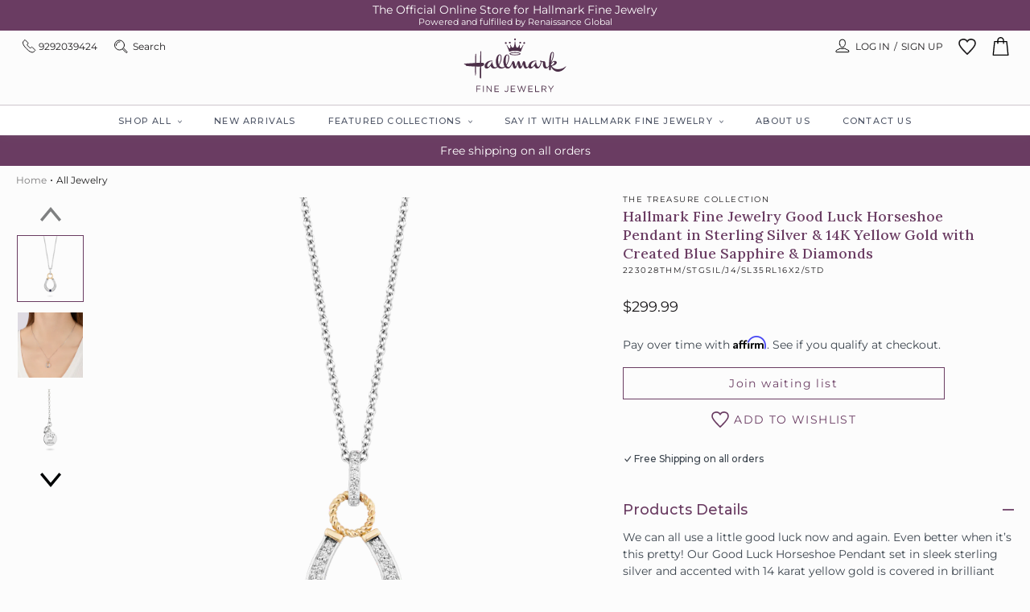

--- FILE ---
content_type: text/html; charset=utf-8
request_url: https://hallmarkfinejewelry.com/products/hallmark-fine-jewelry-good-luck-horseshoe-pendant-in-sterling-silver-14k-yellow-gold-with-created-blue-sapphire-diamonds
body_size: 52263
content:
<!doctype html>
<html class="no-js" lang="en">
<head>
  <meta charset="utf-8">
  <meta http-equiv="X-UA-Compatible" content="IE=edge">
  <meta name="viewport" content="width=device-width,initial-scale=1">
  <meta name="theme-color" content="#6b3e63">
  <!--     Old Google Site Verification code -->
  <meta name="google-site-verification" content="UZ1cX0pDys1CI3zXh7g_q9WfdKVFZGRO5HvSHYmlXaU" />
  <!--     New Google Site Verification code -->
  <meta name="google-site-verification" content="wWY30XFmp0cRiTBGlBjgvZXvpAYwnzVcAiTbHs4tTl0" /> 
  <meta name="facebook-domain-verification" content="4scjwdcu2kkrpieoojwhrxt6y3w0gw" /> 
  <meta name="facebook-domain-verification" content="4rhaalnkped0xpq6jbi0f37udsd130" /> 
  <link rel="preconnect" href="https://cdn.shopify.com" crossorigin>
  <link rel="preconnect" href="https://fonts.shopifycdn.com" crossorigin>
  <link rel="preconnect" href="https://monorail-edge.shopifysvc.com"><link rel="preload" href="//hallmarkfinejewelry.com/cdn/shop/t/55/assets/theme.css?v=112568138021462879831715581820" as="style">
  <link rel="preload" as="font" href="//hallmarkfinejewelry.com/cdn/fonts/lora/lora_n4.9a60cb39eff3bfbc472bac5b3c5c4d7c878f0a8d.woff2" type="font/woff2" crossorigin>
  <link rel="preload" as="font" href="//hallmarkfinejewelry.com/cdn/fonts/montserrat/montserrat_n4.81949fa0ac9fd2021e16436151e8eaa539321637.woff2" type="font/woff2" crossorigin>
  <link rel="preload" as="font" href="//hallmarkfinejewelry.com/cdn/fonts/montserrat/montserrat_n7.3c434e22befd5c18a6b4afadb1e3d77c128c7939.woff2" type="font/woff2" crossorigin>
  <link rel="preload" href="//hallmarkfinejewelry.com/cdn/shop/t/55/assets/lazysizes.js?v=63098554868324070131715581820" as="script">
  <link rel="preload" href="//hallmarkfinejewelry.com/cdn/shop/t/55/assets/vendor.js?v=134063573860449177681715581820" as="script">
  <link rel="preload" href="//hallmarkfinejewelry.com/cdn/shop/t/55/assets/theme.js?v=173055170026580505861715581820" as="script"><link rel="canonical" href="https://hallmarkfinejewelry.com/products/hallmark-fine-jewelry-good-luck-horseshoe-pendant-in-sterling-silver-14k-yellow-gold-with-created-blue-sapphire-diamonds"><link rel="shortcut icon" href="//hallmarkfinejewelry.com/cdn/shop/files/Group_85481_32x32.png?v=1618567136" type="image/png"><title>Hallmark Fine Jewelry Horseshoe Diamond Pendant in Sterling Silver &amp; Yellow Gold &amp; Created Blue Sapphire | Jewelry by Hallmark Fine Jewelry</title><meta name="description" content="Buy Hallmark Fine Jewelry Horseshoe Diamond Pendant in Sterling Silver &amp; Yellow Gold &amp; Created Blue Sapphire. Gold &amp; Diamond Jewelry gifts by Hallmark Fine Jewelry with Free Delivery &amp; Easy Returns.">
<!-- /snippets/social-meta-tags.liquid -->

<meta property="og:site_name" content="Hallmark Fine Jewelry">
<meta property="og:url" content="https://hallmarkfinejewelry.com/products/hallmark-fine-jewelry-good-luck-horseshoe-pendant-in-sterling-silver-14k-yellow-gold-with-created-blue-sapphire-diamonds">
<meta property="og:title" content="Hallmark Fine Jewelry Horseshoe Diamond Pendant in Sterling Silver &amp; Yellow Gold &amp; Created Blue Sapphire | Jewelry by Hallmark Fine Jewelry">
<meta property="og:type" content="product">
<meta property="og:description" content="Buy Hallmark Fine Jewelry Horseshoe Diamond Pendant in Sterling Silver &amp; Yellow Gold &amp; Created Blue Sapphire. Gold &amp; Diamond Jewelry gifts by Hallmark Fine Jewelry with Free Delivery &amp; Easy Returns."><meta property="og:image" content="http://hallmarkfinejewelry.com/cdn/shop/products/223028.png?v=1618546150">
<meta property="og:image:secure_url" content="https://hallmarkfinejewelry.com/cdn/shop/products/223028.png?v=1618546150">
<meta property="og:image:width" content="1500">
<meta property="og:image:height" content="1500"><meta property="og:price:amount" content="299.99">
<meta property="og:price:currency" content="USD"><meta name="twitter:card" content="summary_large_image">
<meta name="twitter:title" content="Hallmark Fine Jewelry Horseshoe Diamond Pendant in Sterling Silver &amp; Yellow Gold &amp; Created Blue Sapphire | Jewelry by Hallmark Fine Jewelry">
<meta name="twitter:description" content="Buy Hallmark Fine Jewelry Horseshoe Diamond Pendant in Sterling Silver &amp; Yellow Gold &amp; Created Blue Sapphire. Gold &amp; Diamond Jewelry gifts by Hallmark Fine Jewelry with Free Delivery &amp; Easy Returns."><!-- Microdata --><script type="application/ld+json">
  {
    "@context": "http://schema.org",
    "@type": "Product",
"name": "Hallmark Fine Jewelry Good Luck Horseshoe Pendant in Sterling Silver \u0026 14K Yellow Gold with Created Blue Sapphire \u0026 Diamonds",
"image": {
"@type": "ImageObject",
"url": "https://hallmarkfinejewelry.com/cdn/shop/products/223028_1024x.png?v=1618546150",
"name": "Hallmark Fine Jewelry Horseshoe Diamond Pendant in Sterling Silver \u0026 Yellow Gold \u0026 Created Blue Sapphire View 1",
"width": "1024",
"height": "1024"
},
"description": "We can all use a little good luck now and again. Even better when it’s this pretty! Our Good Luck Horseshoe Pendant set in sleek sterling silver and accented with 14 karat yellow gold is covered in brilliant round cut diamonds with a bold center stone of created blue sapphire. Suspended from a gold twisted rope eternity ring and diamond pave loop, this is one piece you’ll never want to take off. From our Treasure collection.\n ",
"brand": "Hallmark Fine Jewelry",
"sku": "223028THM\/STGSIL\/J4\/SL35RL16X2\/STD",
"category": "Pendant",
"url": "https://hallmarkfinejewelry.com/products/hallmark-fine-jewelry-good-luck-horseshoe-pendant-in-sterling-silver-14k-yellow-gold-with-created-blue-sapphire-diamonds"
  }
</script><script type="application/ld+json">
  {
    "@context": "http://schema.org",
    "@type": "BreadcrumbList",
"itemListElement": [
{
"@type": "ListItem",
"position": 1,
"name": "Home",
"item": "https://hallmarkfinejewelry.com"
},{
"@type": "ListItem",
"position": 2,
"name": "Hallmark Fine Jewelry Good Luck Horseshoe Pendant in Sterling Silver \u0026 14K Yellow Gold with Created Blue Sapphire \u0026 Diamonds",
"item": "https://hallmarkfinejewelry.com/products/hallmark-fine-jewelry-good-luck-horseshoe-pendant-in-sterling-silver-14k-yellow-gold-with-created-blue-sapphire-diamonds"
}]
  }
</script><style data-shopify>
:root {
    --color-text: #6a3c62;
    --color-text-rgb: 106, 60, 98;
    --color-body-text: #3b444d;
    --color-sale-text: #1d1b1d;
    --color-small-button-text-border: #3a3a3a;
    --color-text-field: rgba(0,0,0,0);
    --color-text-field-text: #1d1b1d;
    --color-text-field-text-rgb: 29, 27, 29;

    --color-btn-primary: #6b3e63;
    --color-btn-primary-darker: #4b2b45;
    --color-btn-primary-text: #ffffff;

    --color-blankstate: rgba(59, 68, 77, 0.35);
    --color-blankstate-border: rgba(59, 68, 77, 0.2);
    --color-blankstate-background: rgba(59, 68, 77, 0.1);

    --color-text-focus:#492a44;
    --color-overlay-text-focus:#e6e6e6;
    --color-btn-primary-focus:#4b2b45;
    --color-btn-social-focus:#b6abb5;
    --color-small-button-text-border-focus:#606060;
    --predictive-search-focus:#efefef;

    --color-body: #fcfcfc;
    --color-bg: #fcfcfc;
    --color-bg-rgb: 252, 252, 252;
    --color-bg-alt: rgba(59, 68, 77, 0.05);
    --color-bg-currency-selector: rgba(59, 68, 77, 0.2);

    --color-overlay-title-text: #ffffff;
    --color-image-overlay: #685858;
    --color-image-overlay-rgb: 104, 88, 88;--opacity-image-overlay: 0.4;--hover-overlay-opacity: 0.8;

    --color-border: #cec6cd;
    --color-border-form: #dcdee2;
    --color-border-form-darker: #c0c4cb;

    --svg-select-icon: url(//hallmarkfinejewelry.com/cdn/shop/t/55/assets/ico-select.svg?v=62748691253451239051715581820);
    --slick-img-url: url(//hallmarkfinejewelry.com/cdn/shop/t/55/assets/ajax-loader.gif?v=41356863302472015721715581820);

    --font-weight-body--bold: 700;
    --font-weight-body--bolder: 700;

    --font-stack-header: Lora, serif;
    --font-style-header: normal;
    --font-weight-header: 400;

    --font-stack-body: Montserrat, sans-serif;
    --font-style-body: normal;
    --font-weight-body: 400;

    --font-size-header: 32;

    --font-size-base: 14;

    --font-h1-desktop: 43;
    --font-h1-mobile: 40;
    --font-h2-desktop: 24;
    --font-h2-mobile: 22;
    --font-h3-mobile: 24;
    --font-h4-desktop: 21;
    --font-h4-mobile: 19;
    --font-h5-desktop: 18;
    --font-h5-mobile: 16;
    --font-h6-desktop: 17;
    --font-h6-mobile: 15;

    --font-mega-title-large-desktop: 80;

    --font-rich-text-large: 16;
    --font-rich-text-small: 12;

    
--color-video-bg: #efefef;

    
    --global-color-image-loader-primary: rgba(106, 60, 98, 0.06);
    --global-color-image-loader-secondary: rgba(106, 60, 98, 0.12);

	
	--secondary-color-text: #1D1B1D;
	--secondary-color: #6A3C62;
	
  }
</style>
<style>
  .html-loader {
    position: absolute;
    top: 0;
    left: 0;
    width: 100%;
    height: 100%;
    z-index: 9999;
    display: flex;
    align-items: center;
    justify-content: center;
    background: #fff;
  }
  *,::after,::before{box-sizing:border-box}body{margin:0}body,html{background-color:var(--color-body)}body,button{font-size:calc(var(--font-size-base) * 1px);font-family:var(--font-stack-body);font-style:var(--font-style-body);font-weight:var(--font-weight-body);color:var(--color-text);line-height:1.5}body,button{-webkit-font-smoothing:antialiased;-webkit-text-size-adjust:100%}.border-bottom{border-bottom:1px solid var(--color-border)}.btn--link{background-color:transparent;border:0;margin:0;color:var(--color-text);text-align:left}.text-right{text-align:right}.icon{display:inline-block;width:20px;height:20px;vertical-align:middle;fill:currentColor}.icon__fallback-text,.visually-hidden{position:absolute!important;overflow:hidden;clip:rect(0 0 0 0);height:1px;width:1px;margin:-1px;padding:0;border:0}svg.icon:not(.icon--full-color) circle,svg.icon:not(.icon--full-color) ellipse,svg.icon:not(.icon--full-color) g,svg.icon:not(.icon--full-color) line,svg.icon:not(.icon--full-color) path,svg.icon:not(.icon--full-color) polygon,svg.icon:not(.icon--full-color) polyline,svg.icon:not(.icon--full-color) rect,symbol.icon:not(.icon--full-color) circle,symbol.icon:not(.icon--full-color) ellipse,symbol.icon:not(.icon--full-color) g,symbol.icon:not(.icon--full-color) line,symbol.icon:not(.icon--full-color) path,symbol.icon:not(.icon--full-color) polygon,symbol.icon:not(.icon--full-color) polyline,symbol.icon:not(.icon--full-color) rect{fill:inherit;stroke:inherit}li{list-style:none}.list--inline{padding:0;margin:0}.list--inline>li{display:inline-block;margin-bottom:0;vertical-align:middle}a{color:var(--color-text);text-decoration:none}.h1,.h2,h1,h2{margin:0 0 17.5px;font-family:var(--font-stack-header);font-style:var(--font-style-header);font-weight:var(--font-weight-header);line-height:1.2;overflow-wrap:break-word;word-wrap:break-word}.h1 a,.h2 a,h1 a,h2 a{color:inherit;text-decoration:none;font-weight:inherit}.h1,h1{font-size:calc(((var(--font-h1-desktop))/ (var(--font-size-base))) * 1em);text-transform:none;letter-spacing:0}@media only screen and (max-width:749px){.h1,h1{font-size:calc(((var(--font-h1-mobile))/ (var(--font-size-base))) * 1em)}}.h2,h2{font-size:calc(((var(--font-h2-desktop))/ (var(--font-size-base))) * 1em);text-transform:uppercase;letter-spacing:.1em}@media only screen and (max-width:749px){.h2,h2{font-size:calc(((var(--font-h2-mobile))/ (var(--font-size-base))) * 1em)}}p{color:var(--color-body-text);margin:0 0 19.44444px}@media only screen and (max-width:749px){p{font-size:calc(((var(--font-size-base) - 1)/ (var(--font-size-base))) * 1em)}}p:last-child{margin-bottom:0}@media only screen and (max-width:749px){.small--hide{display:none!important}}.grid{list-style:none;margin:0;padding:0;margin-left:-30px}.grid::after{content:'';display:table;clear:both}@media only screen and (max-width:749px){.grid{margin-left:-22px}}.grid::after{content:'';display:table;clear:both}.grid--no-gutters{margin-left:0}.grid--no-gutters .grid__item{padding-left:0}.grid--table{display:table;table-layout:fixed;width:100%}.grid--table>.grid__item{float:none;display:table-cell;vertical-align:middle}.grid__item{float:left;padding-left:30px;width:100%}@media only screen and (max-width:749px){.grid__item{padding-left:22px}}.grid__item[class*="--push"]{position:relative}@media only screen and (min-width:750px){.medium-up--one-quarter{width:25%}.medium-up--push-one-third{width:33.33%}.medium-up--one-half{width:50%}.medium-up--push-one-third{left:33.33%;position:relative}}.site-header{position:relative;background-color:var(--color-body)}@media only screen and (max-width:749px){.site-header{border-bottom:1px solid var(--color-border)}}@media only screen and (min-width:750px){.site-header{padding:0 55px}.site-header.logo--center{padding-top:30px}}.site-header__logo{margin:15px 0}.logo-align--center .site-header__logo{text-align:center;margin:0 auto}@media only screen and (max-width:749px){.logo-align--center .site-header__logo{text-align:left;margin:15px 0}}@media only screen and (max-width:749px){.site-header__logo{padding-left:22px;text-align:left}.site-header__logo img{margin:0}}.site-header__logo-link{display:inline-block;word-break:break-word}@media only screen and (min-width:750px){.logo-align--center .site-header__logo-link{margin:0 auto}}.site-header__logo-image{display:block}@media only screen and (min-width:750px){.site-header__logo-image{margin:0 auto}}.site-header__logo-image img{width:100%}.site-header__logo-image--centered img{margin:0 auto}.site-header__logo img{display:block}.site-header__icons{position:relative;white-space:nowrap}@media only screen and (max-width:749px){.site-header__icons{width:auto;padding-right:13px}.site-header__icons .btn--link,.site-header__icons .site-header__cart{font-size:calc(((var(--font-size-base))/ (var(--font-size-base))) * 1em)}}.site-header__icons-wrapper{position:relative;display:-webkit-flex;display:-ms-flexbox;display:flex;width:100%;-ms-flex-align:center;-webkit-align-items:center;-moz-align-items:center;-ms-align-items:center;-o-align-items:center;align-items:center;-webkit-justify-content:flex-end;-ms-justify-content:flex-end;justify-content:flex-end}.site-header__account,.site-header__cart,.site-header__search{position:relative}.site-header__search.site-header__icon{display:none}@media only screen and (min-width:1400px){.site-header__search.site-header__icon{display:block}}.site-header__search-toggle{display:block}@media only screen and (min-width:750px){.site-header__account,.site-header__cart{padding:10px 11px}}.site-header__cart-title,.site-header__search-title{position:absolute!important;overflow:hidden;clip:rect(0 0 0 0);height:1px;width:1px;margin:-1px;padding:0;border:0;display:block;vertical-align:middle}.site-header__cart-title{margin-right:3px}.site-header__cart-count{display:flex;align-items:center;justify-content:center;position:absolute;right:.4rem;top:.2rem;font-weight:700;background-color:var(--color-btn-primary);color:var(--color-btn-primary-text);border-radius:50%;min-width:1em;height:1em}@media only screen and (max-width:749px){.site-header__cart-count{top:calc(7em / 16);right:0;border-radius:50%;min-width:calc(19em / 16);height:calc(19em / 16)}}@media only screen and (max-width:749px){.site-header__cart-count span{padding:.25em calc(6em / 16);font-size:12px}}.site-header__menu{display:none}@media only screen and (max-width:749px){.site-header__icon{display:inline-block;vertical-align:middle;padding:10px 11px;margin:0}}@media only screen and (min-width:750px){.site-header__icon .icon-search{margin-right:3px}}.site-nav{position:relative;padding:0;text-align:center;}.site-nav a{padding:3px 10px}.site-nav__link{display:block;white-space:nowrap}.site-nav__link .icon-chevron-down{width:calc(8em / 16);height:calc(8em / 16);margin-left:.5rem}.site-nav__label{border-bottom:1px solid transparent}.site-nav__link--active .site-nav__label{border-bottom-color:var(--color-text)}.site-nav__link--button{border:none;background-color:transparent;padding:3px 10px}.site-header__mobile-nav{z-index:11;position:relative;background-color:var(--color-body)}@media only screen and (max-width:749px){.site-header__mobile-nav{display:-webkit-flex;display:-ms-flexbox;display:flex;width:100%;-ms-flex-align:center;-webkit-align-items:center;-moz-align-items:center;-ms-align-items:center;-o-align-items:center;align-items:center}}.mobile-nav--open .icon-close{display:none}.main-content{opacity:0}.main-content .shopify-section{display:none}.main-content .shopify-section:first-child{display:inherit}.critical-hidden{display:none}.innerpage__banner {position: relative;display: flex;flex-wrap: wrap;background: #faf8f8;}
  /*============================================================================
  Swiper 6.5.5
  ==============================================================================*/

  @font-face{font-family:swiper-icons;src:url('data:application/font-woff;charset=utf-8;base64, [base64]//wADZ2x5ZgAAAywAAADMAAAD2MHtryVoZWFkAAABbAAAADAAAAA2E2+eoWhoZWEAAAGcAAAAHwAAACQC9gDzaG10eAAAAigAAAAZAAAArgJkABFsb2NhAAAC0AAAAFoAAABaFQAUGG1heHAAAAG8AAAAHwAAACAAcABAbmFtZQAAA/gAAAE5AAACXvFdBwlwb3N0AAAFNAAAAGIAAACE5s74hXjaY2BkYGAAYpf5Hu/j+W2+MnAzMYDAzaX6QjD6/4//Bxj5GA8AuRwMYGkAPywL13jaY2BkYGA88P8Agx4j+/8fQDYfA1AEBWgDAIB2BOoAeNpjYGRgYNBh4GdgYgABEMnIABJzYNADCQAACWgAsQB42mNgYfzCOIGBlYGB0YcxjYGBwR1Kf2WQZGhhYGBiYGVmgAFGBiQQkOaawtDAoMBQxXjg/wEGPcYDDA4wNUA2CCgwsAAAO4EL6gAAeNpj2M0gyAACqxgGNWBkZ2D4/wMA+xkDdgAAAHjaY2BgYGaAYBkGRgYQiAHyGMF8FgYHIM3DwMHABGQrMOgyWDLEM1T9/w8UBfEMgLzE////P/5//f/V/xv+r4eaAAeMbAxwIUYmIMHEgKYAYjUcsDAwsLKxc3BycfPw8jEQA/[base64]/uznmfPFBNODM2K7MTQ45YEAZqGP81AmGGcF3iPqOop0r1SPTaTbVkfUe4HXj97wYE+yNwWYxwWu4v1ugWHgo3S1XdZEVqWM7ET0cfnLGxWfkgR42o2PvWrDMBSFj/IHLaF0zKjRgdiVMwScNRAoWUoH78Y2icB/yIY09An6AH2Bdu/UB+yxopYshQiEvnvu0dURgDt8QeC8PDw7Fpji3fEA4z/PEJ6YOB5hKh4dj3EvXhxPqH/SKUY3rJ7srZ4FZnh1PMAtPhwP6fl2PMJMPDgeQ4rY8YT6Gzao0eAEA409DuggmTnFnOcSCiEiLMgxCiTI6Cq5DZUd3Qmp10vO0LaLTd2cjN4fOumlc7lUYbSQcZFkutRG7g6JKZKy0RmdLY680CDnEJ+UMkpFFe1RN7nxdVpXrC4aTtnaurOnYercZg2YVmLN/d/gczfEimrE/fs/bOuq29Zmn8tloORaXgZgGa78yO9/cnXm2BpaGvq25Dv9S4E9+5SIc9PqupJKhYFSSl47+Qcr1mYNAAAAeNptw0cKwkAAAMDZJA8Q7OUJvkLsPfZ6zFVERPy8qHh2YER+3i/BP83vIBLLySsoKimrqKqpa2hp6+jq6RsYGhmbmJqZSy0sraxtbO3sHRydnEMU4uR6yx7JJXveP7WrDycAAAAAAAH//wACeNpjYGRgYOABYhkgZgJCZgZNBkYGLQZtIJsFLMYAAAw3ALgAeNolizEKgDAQBCchRbC2sFER0YD6qVQiBCv/H9ezGI6Z5XBAw8CBK/m5iQQVauVbXLnOrMZv2oLdKFa8Pjuru2hJzGabmOSLzNMzvutpB3N42mNgZGBg4GKQYzBhYMxJLMlj4GBgAYow/P/PAJJhLM6sSoWKfWCAAwDAjgbRAAB42mNgYGBkAIIbCZo5IPrmUn0hGA0AO8EFTQAA') format('woff');font-weight:400;font-style:normal}:root{--swiper-theme-color:#007aff}.swiper-container{margin-left:auto;margin-right:auto;position:relative;overflow:hidden;list-style:none;padding:0;z-index:1}.swiper-container-vertical>.swiper-wrapper{flex-direction:column}.swiper-wrapper{position:relative;width:100%;height:100%;z-index:1;display:flex;padding-bottom:40px;transition-property:transform;box-sizing:content-box}.swiper-container-android .swiper-slide,.swiper-wrapper{transform:translate3d(0px,0,0)}.swiper-container-multirow>.swiper-wrapper{flex-wrap:wrap}.swiper-container-multirow-column>.swiper-wrapper{flex-wrap:wrap;flex-direction:column}.swiper-container-free-mode>.swiper-wrapper{transition-timing-function:ease-out;margin:0 auto}.swiper-container-pointer-events{touch-action:pan-y}.swiper-container-pointer-events.swiper-container-vertical{touch-action:pan-x}.swiper-slide{flex-shrink:0;width:100%;height:100%;position:relative;transition-property:transform}.swiper-slide-invisible-blank{visibility:hidden}.swiper-container-autoheight,.swiper-container-autoheight .swiper-slide{height:auto}.swiper-container-autoheight .swiper-wrapper{align-items:flex-start;transition-property:transform,height}.swiper-container-3d{perspective:1200px}.swiper-container-3d .swiper-cube-shadow,.swiper-container-3d .swiper-slide,.swiper-container-3d .swiper-slide-shadow-bottom,.swiper-container-3d .swiper-slide-shadow-left,.swiper-container-3d .swiper-slide-shadow-right,.swiper-container-3d .swiper-slide-shadow-top,.swiper-container-3d .swiper-wrapper{transform-style:preserve-3d}.swiper-container-3d .swiper-slide-shadow-bottom,.swiper-container-3d .swiper-slide-shadow-left,.swiper-container-3d .swiper-slide-shadow-right,.swiper-container-3d .swiper-slide-shadow-top{position:absolute;left:0;top:0;width:100%;height:100%;pointer-events:none;z-index:10}.swiper-container-3d .swiper-slide-shadow-left{background-image:linear-gradient(to left,rgba(0,0,0,.5),rgba(0,0,0,0))}.swiper-container-3d .swiper-slide-shadow-right{background-image:linear-gradient(to right,rgba(0,0,0,.5),rgba(0,0,0,0))}.swiper-container-3d .swiper-slide-shadow-top{background-image:linear-gradient(to top,rgba(0,0,0,.5),rgba(0,0,0,0))}.swiper-container-3d .swiper-slide-shadow-bottom{background-image:linear-gradient(to bottom,rgba(0,0,0,.5),rgba(0,0,0,0))}.swiper-container-css-mode>.swiper-wrapper{overflow:auto;scrollbar-width:none;-ms-overflow-style:none}.swiper-container-css-mode>.swiper-wrapper::-webkit-scrollbar{display:none}.swiper-container-css-mode>.swiper-wrapper>.swiper-slide{scroll-snap-align:start start}.swiper-container-horizontal.swiper-container-css-mode>.swiper-wrapper{scroll-snap-type:x mandatory}.swiper-container-vertical.swiper-container-css-mode>.swiper-wrapper{scroll-snap-type:y mandatory}:root{--swiper-navigation-size:44px}.swiper-button-next,.swiper-button-prev{position:absolute;top:50%;width:calc(var(--swiper-navigation-size)/ 44 * 27);height:var(--swiper-navigation-size);margin-top:calc(0px - (var(--swiper-navigation-size)/ 2));z-index:10;cursor:pointer;display:flex;align-items:center;justify-content:center;color:var(--swiper-navigation-color,var(--swiper-theme-color))}.swiper-button-next.swiper-button-disabled,.swiper-button-prev.swiper-button-disabled{opacity:.35;cursor:auto;pointer-events:none}.swiper-button-next:after,.swiper-button-prev:after{font-family:swiper-icons;font-size:var(--swiper-navigation-size);text-transform:none!important;letter-spacing:0;text-transform:none;font-variant:initial;line-height:1}.swiper-button-prev,.swiper-container-rtl .swiper-button-next{left:10px;right:auto}.swiper-button-prev:after,.swiper-container-rtl .swiper-button-next:after{content:'prev'}.swiper-button-next,.swiper-container-rtl .swiper-button-prev{right:10px;left:auto}.swiper-button-next:after,.swiper-container-rtl .swiper-button-prev:after{content:'next'}.swiper-button-next.swiper-button-white,.swiper-button-prev.swiper-button-white{--swiper-navigation-color:#ffffff}.swiper-button-next.swiper-button-black,.swiper-button-prev.swiper-button-black{--swiper-navigation-color:#000000}.swiper-button-lock{display:none}.swiper-pagination{position:absolute;text-align:center;transition:.3s opacity;transform:translate3d(0,0,0);z-index:10}.swiper-pagination.swiper-pagination-hidden{opacity:0}.swiper-container-horizontal>.swiper-pagination-bullets,.swiper-pagination-custom,.swiper-pagination-fraction{bottom:10px;left:0;width:100%}.swiper-pagination-bullets-dynamic{overflow:hidden;font-size:0}.swiper-pagination-bullets-dynamic .swiper-pagination-bullet{transform:scale(.33);position:relative}.swiper-pagination-bullets-dynamic .swiper-pagination-bullet-active{transform:scale(1)}.swiper-pagination-bullets-dynamic .swiper-pagination-bullet-active-main{transform:scale(1)}.swiper-pagination-bullets-dynamic .swiper-pagination-bullet-active-prev{transform:scale(.66)}.swiper-pagination-bullets-dynamic .swiper-pagination-bullet-active-prev-prev{transform:scale(.33)}.swiper-pagination-bullets-dynamic .swiper-pagination-bullet-active-next{transform:scale(.66)}.swiper-pagination-bullets-dynamic .swiper-pagination-bullet-active-next-next{transform:scale(.33)}.swiper-pagination-bullet{width:8px;height:8px;display:inline-block;border-radius:50%;background:#000;opacity:.2}button.swiper-pagination-bullet{border:none;margin:0;padding:0;box-shadow:none;-webkit-appearance:none;appearance:none}.swiper-pagination-clickable .swiper-pagination-bullet{cursor:pointer}.swiper-pagination-bullet-active{opacity:1;background:var(--swiper-pagination-color,var(--swiper-theme-color))}.swiper-container-vertical>.swiper-pagination-bullets{right:10px;top:50%;transform:translate3d(0px,-50%,0)}.swiper-container-vertical>.swiper-pagination-bullets .swiper-pagination-bullet{margin:6px 0;display:block}.swiper-container-vertical>.swiper-pagination-bullets.swiper-pagination-bullets-dynamic{top:50%;transform:translateY(-50%);width:8px}.swiper-container-vertical>.swiper-pagination-bullets.swiper-pagination-bullets-dynamic .swiper-pagination-bullet{display:inline-block;transition:.2s transform,.2s top}.swiper-container-horizontal>.swiper-pagination-bullets .swiper-pagination-bullet{margin:0 4px}.swiper-container-horizontal>.swiper-pagination-bullets.swiper-pagination-bullets-dynamic{left:50%;transform:translateX(-50%);white-space:nowrap}.swiper-container-horizontal>.swiper-pagination-bullets.swiper-pagination-bullets-dynamic .swiper-pagination-bullet{transition:.2s transform,.2s left}.swiper-container-horizontal.swiper-container-rtl>.swiper-pagination-bullets-dynamic .swiper-pagination-bullet{transition:.2s transform,.2s right}.swiper-pagination-progressbar{background:rgba(0,0,0,.25);position:absolute}.swiper-pagination-progressbar .swiper-pagination-progressbar-fill{background:var(--swiper-pagination-color,var(--swiper-theme-color));position:absolute;left:0;top:0;width:100%;height:100%;transform:scale(0);transform-origin:left top}.swiper-container-rtl .swiper-pagination-progressbar .swiper-pagination-progressbar-fill{transform-origin:right top}.swiper-container-horizontal>.swiper-pagination-progressbar,.swiper-container-vertical>.swiper-pagination-progressbar.swiper-pagination-progressbar-opposite{width:100%;height:4px;left:0;top:0}.swiper-container-horizontal>.swiper-pagination-progressbar.swiper-pagination-progressbar-opposite,.swiper-container-vertical>.swiper-pagination-progressbar{width:4px;height:100%;left:0;top:0}.swiper-pagination-white{--swiper-pagination-color:#ffffff}.swiper-pagination-black{--swiper-pagination-color:#000000}.swiper-pagination-lock{display:none}.swiper-scrollbar{border-radius:0;position:relative;-ms-touch-action:none;background:rgba(0,0,0,.1)}.swiper-container-horizontal>.swiper-scrollbar{position:absolute;left: 0;right: 0;bottom:3px;z-index:50;height:5px;width:80%;margin: 0 auto}.swiper-container-vertical>.swiper-scrollbar{position:absolute;right:3px;top:1%;z-index:50;width:5px;height:98%}.swiper-scrollbar-drag{height:100%;width:100%;position:relative;background:#6A3C62;border-radius:10px;left:0;top:0}.swiper-scrollbar-cursor-drag{cursor:move}.swiper-scrollbar-lock{display:none}.swiper-zoom-container{width:100%;height:100%;display:flex;justify-content:center;align-items:center;text-align:center}.swiper-zoom-container>canvas,.swiper-zoom-container>img,.swiper-zoom-container>svg{max-width:100%;max-height:100%;object-fit:contain}.swiper-slide-zoomed{cursor:move}.swiper-lazy-preloader{width:42px;height:42px;position:absolute;left:50%;top:50%;margin-left:-21px;margin-top:-21px;z-index:10;transform-origin:50%;animation:swiper-preloader-spin 1s infinite linear;box-sizing:border-box;border:4px solid var(--swiper-preloader-color,var(--swiper-theme-color));border-radius:50%;border-top-color:transparent}.swiper-lazy-preloader-white{--swiper-preloader-color:#fff}.swiper-lazy-preloader-black{--swiper-preloader-color:#000}@keyframes swiper-preloader-spin{100%{transform:rotate(360deg)}}.swiper-container .swiper-notification{position:absolute;left:0;top:0;pointer-events:none;opacity:0;z-index:-1000}.swiper-container-fade.swiper-container-free-mode .swiper-slide{transition-timing-function:ease-out}.swiper-container-fade .swiper-slide{pointer-events:none;transition-property:opacity}.swiper-container-fade .swiper-slide .swiper-slide{pointer-events:none}.swiper-container-fade .swiper-slide-active,.swiper-container-fade .swiper-slide-active .swiper-slide-active{pointer-events:auto}.swiper-container-cube{overflow:visible}.swiper-container-cube .swiper-slide{pointer-events:none;-webkit-backface-visibility:hidden;backface-visibility:hidden;z-index:1;visibility:hidden;transform-origin:0 0;width:100%;height:100%}.swiper-container-cube .swiper-slide .swiper-slide{pointer-events:none}.swiper-container-cube.swiper-container-rtl .swiper-slide{transform-origin:100% 0}.swiper-container-cube .swiper-slide-active,.swiper-container-cube .swiper-slide-active .swiper-slide-active{pointer-events:auto}.swiper-container-cube .swiper-slide-active,.swiper-container-cube .swiper-slide-next,.swiper-container-cube .swiper-slide-next+.swiper-slide,.swiper-container-cube .swiper-slide-prev{pointer-events:auto;visibility:visible}.swiper-container-cube .swiper-slide-shadow-bottom,.swiper-container-cube .swiper-slide-shadow-left,.swiper-container-cube .swiper-slide-shadow-right,.swiper-container-cube .swiper-slide-shadow-top{z-index:0;-webkit-backface-visibility:hidden;backface-visibility:hidden}.swiper-container-cube .swiper-cube-shadow{position:absolute;left:0;bottom:0px;width:100%;height:100%;opacity:.6;z-index:0}.swiper-container-cube .swiper-cube-shadow:before{content:'';background:#000;position:absolute;left:0;top:0;bottom:0;right:0;filter:blur(50px)}.swiper-container-flip{overflow:visible}.swiper-container-flip .swiper-slide{pointer-events:none;-webkit-backface-visibility:hidden;backface-visibility:hidden;z-index:1}.swiper-container-flip .swiper-slide .swiper-slide{pointer-events:none}.swiper-container-flip .swiper-slide-active,.swiper-container-flip .swiper-slide-active .swiper-slide-active{pointer-events:auto}.swiper-container-flip .swiper-slide-shadow-bottom,.swiper-container-flip .swiper-slide-shadow-left,.swiper-container-flip .swiper-slide-shadow-right,.swiper-container-flip .swiper-slide-shadow-top{z-index:0;-webkit-backface-visibility:hidden;backface-visibility:hidden}
</style><script>
    window.performance.mark('debut:theme_stylesheet_loaded.start');    
    function onLoadStylesheet() {
      performance.mark('debut:theme_stylesheet_loaded.end');
      performance.measure('debut:theme_stylesheet_loaded', 'debut:theme_stylesheet_loaded.start', 'debut:theme_stylesheet_loaded.end');      
      var url = "//hallmarkfinejewelry.com/cdn/shop/t/55/assets/theme.css?v=112568138021462879831715581820";
      var link = document.querySelector('link[href="' + url + '"]');
      link.loaded = true;
      link.dispatchEvent(new Event('load'));
    }
  </script>  
  <link rel="stylesheet" href="//hallmarkfinejewelry.com/cdn/shop/t/55/assets/theme.css?v=112568138021462879831715581820" type="text/css" media="print" onload="this.media='all';onLoadStylesheet()"><link href="//hallmarkfinejewelry.com/cdn/shop/t/55/assets/custom-styles.css?v=49599853463909072671715581820" rel="stylesheet" type="text/css" media="all" />  
  <style>
    @font-face {
  font-family: Lora;
  font-weight: 400;
  font-style: normal;
  font-display: swap;
  src: url("//hallmarkfinejewelry.com/cdn/fonts/lora/lora_n4.9a60cb39eff3bfbc472bac5b3c5c4d7c878f0a8d.woff2") format("woff2"),
       url("//hallmarkfinejewelry.com/cdn/fonts/lora/lora_n4.4d935d2630ceaf34d2e494106075f8d9f1257d25.woff") format("woff");
}

    @font-face {
  font-family: Montserrat;
  font-weight: 400;
  font-style: normal;
  font-display: swap;
  src: url("//hallmarkfinejewelry.com/cdn/fonts/montserrat/montserrat_n4.81949fa0ac9fd2021e16436151e8eaa539321637.woff2") format("woff2"),
       url("//hallmarkfinejewelry.com/cdn/fonts/montserrat/montserrat_n4.a6c632ca7b62da89c3594789ba828388aac693fe.woff") format("woff");
}

    @font-face {
  font-family: Montserrat;
  font-weight: 700;
  font-style: normal;
  font-display: swap;
  src: url("//hallmarkfinejewelry.com/cdn/fonts/montserrat/montserrat_n7.3c434e22befd5c18a6b4afadb1e3d77c128c7939.woff2") format("woff2"),
       url("//hallmarkfinejewelry.com/cdn/fonts/montserrat/montserrat_n7.5d9fa6e2cae713c8fb539a9876489d86207fe957.woff") format("woff");
}

    @font-face {
  font-family: Montserrat;
  font-weight: 700;
  font-style: normal;
  font-display: swap;
  src: url("//hallmarkfinejewelry.com/cdn/fonts/montserrat/montserrat_n7.3c434e22befd5c18a6b4afadb1e3d77c128c7939.woff2") format("woff2"),
       url("//hallmarkfinejewelry.com/cdn/fonts/montserrat/montserrat_n7.5d9fa6e2cae713c8fb539a9876489d86207fe957.woff") format("woff");
}

    @font-face {
  font-family: Montserrat;
  font-weight: 400;
  font-style: italic;
  font-display: swap;
  src: url("//hallmarkfinejewelry.com/cdn/fonts/montserrat/montserrat_i4.5a4ea298b4789e064f62a29aafc18d41f09ae59b.woff2") format("woff2"),
       url("//hallmarkfinejewelry.com/cdn/fonts/montserrat/montserrat_i4.072b5869c5e0ed5b9d2021e4c2af132e16681ad2.woff") format("woff");
}

    @font-face {
  font-family: Montserrat;
  font-weight: 700;
  font-style: italic;
  font-display: swap;
  src: url("//hallmarkfinejewelry.com/cdn/fonts/montserrat/montserrat_i7.a0d4a463df4f146567d871890ffb3c80408e7732.woff2") format("woff2"),
       url("//hallmarkfinejewelry.com/cdn/fonts/montserrat/montserrat_i7.f6ec9f2a0681acc6f8152c40921d2a4d2e1a2c78.woff") format("woff");
}

  </style>    
    
  <script>    
    var theme = {
      breakpoints: {
        medium: 750,
        large: 990,
        widescreen: 1400
      },
      strings: {
        addToCart: "Add to bag",
        soldOut: "Sold out",
        unavailable: "Unavailable",
        regularPrice: "Regular price",
        salePrice: "Sale price",
        sale: "Sale",
        fromLowestPrice: "from [price]",
        vendor: "Vendor",
        showMore: "Show More",
        showLess: "Show Less",
        searchFor: "Search for",
        addressError: "Error looking up that address",
        addressNoResults: "No results for that address",
        addressQueryLimit: "You have exceeded the Google API usage limit. Consider upgrading to a \u003ca href=\"https:\/\/developers.google.com\/maps\/premium\/usage-limits\"\u003ePremium Plan\u003c\/a\u003e.",
        authError: "There was a problem authenticating your Google Maps account.",
        newWindow: "Opens in a new window.",
        external: "Opens external website.",
        newWindowExternal: "Opens external website in a new window.",
        removeLabel: "Remove [product]",
        update: "Update",
        quantity: "Quantity",
        discountedTotal: "Discounted total",
        regularTotal: "Regular total",
        priceColumn: "See Price column for discount details.",
        quantityMinimumMessage: "Quantity must be 1 or more",
        cartError: "There was an error while updating your cart. Please try again.",
        removedItemMessage: "Removed \u003cspan class=\"cart__removed-product-details\"\u003e([quantity]) [link]\u003c\/span\u003e from your cart.",
        unitPrice: "Unit price",
        unitPriceSeparator: "per",
        oneCartCount: "1 item",
        otherCartCount: "[count] items",
        quantityLabel: "Quantity: [count]",
        products: "Products",
        loading: "Loading",
        number_of_results: "[result_number] of [results_count]",
        number_of_results_found: "[results_count] results found",
        one_result_found: "1 result found"
      },
      isFreeProductAvailable: "",
      moneyFormat: "${{amount}}",
      moneyFormatWithCurrency: "${{amount}} USD",
      settings: {
        predictiveSearchEnabled: true,
        predictiveSearchShowPrice: false,
        predictiveSearchShowVendor: false
      },
      stylesheet: "//hallmarkfinejewelry.com/cdn/shop/t/55/assets/theme.css?v=112568138021462879831715581820"
    }    
    document.documentElement.className = document.documentElement.className.replace('no-js', 'js');
  </script><script src="//hallmarkfinejewelry.com/cdn/shop/t/55/assets/lazysizes.js?v=63098554868324070131715581820" async="async"></script>
  <script src="//hallmarkfinejewelry.com/cdn/shop/t/55/assets/vendor.js?v=134063573860449177681715581820"></script>
  <script src="//hallmarkfinejewelry.com/cdn/shop/t/55/assets/theme.js?v=173055170026580505861715581820" defer="defer"></script>
  <script>
    var cartUrl = window.location.href;
    if(cartUrl.indexOf('/cart')>-1){
      window.location.href = '/?return=cart-page'
    }
  </script><link type="text/css" rel="stylesheet" href="//hallmarkfinejewelry.com/cdn/shop/t/55/assets/magiczoomplus.css?v=33394089608679705661715581820"/>
  <script type="text/javascript" src="//hallmarkfinejewelry.com/cdn/shop/t/55/assets/magiczoomplus.js?v=37047830183365069171715581820"></script><script>
    if (window.MSInputMethodContext && document.documentMode) {
      var scripts = document.getElementsByTagName('script')[0];
      var polyfill = document.createElement("script");
      polyfill.defer = true;
      polyfill.src = "//hallmarkfinejewelry.com/cdn/shop/t/55/assets/ie11CustomProperties.min.js?v=146208399201472936201715581820";      
      scripts.parentNode.insertBefore(polyfill, scripts);
    }
  </script>  
    
    <script>window.performance && window.performance.mark && window.performance.mark('shopify.content_for_header.start');</script><meta name="google-site-verification" content="x7isPcGfXWO3ZZv90KJIHNhpUgIcZZvJls8ayQOJUWg">
<meta name="google-site-verification" content="C2Gld4RfDz-TlX9UbeAQSihwbAuijIAsJLB1rYewt6g">
<meta name="google-site-verification" content="1n4k_fk_gqDPW_u0E0K8wqAiuFSpmla33azPW_jDu7k">
<meta name="facebook-domain-verification" content="8119wxpv3x17res9k5nbqlxibgcyaa">
<meta id="shopify-digital-wallet" name="shopify-digital-wallet" content="/55443980469/digital_wallets/dialog">
<meta name="shopify-checkout-api-token" content="79b0c0e4aee7b444f81c6437a1c3b9fd">
<link rel="alternate" type="application/json+oembed" data-href="https://hallmarkfinejewelry.com/products/hallmark-fine-jewelry-good-luck-horseshoe-pendant-in-sterling-silver-14k-yellow-gold-with-created-blue-sapphire-diamonds.oembed">
<script async="async" src="/checkouts/internal/preloads.js?locale=en-US"></script>
<link rel="preconnect" data-href="https://shop.app" crossorigin="anonymous">
<script async="async" src="https://shop.app/checkouts/internal/preloads.js?locale=en-US&shop_id=55443980469" crossorigin="anonymous"></script>
<script id="apple-pay-shop-capabilities" type="application/json">{"shopId":55443980469,"countryCode":"US","currencyCode":"USD","merchantCapabilities":["supports3DS"],"merchantId":"gid:\/\/shopify\/Shop\/55443980469","merchantName":"Hallmark Fine Jewelry","requiredBillingContactFields":["postalAddress","email","phone"],"requiredShippingContactFields":["postalAddress","email","phone"],"shippingType":"shipping","supportedNetworks":["visa","masterCard","amex","discover","elo","jcb"],"total":{"type":"pending","label":"Hallmark Fine Jewelry","amount":"1.00"},"shopifyPaymentsEnabled":true,"supportsSubscriptions":true}</script>
<script id="shopify-features" type="application/json">{"accessToken":"79b0c0e4aee7b444f81c6437a1c3b9fd","betas":["rich-media-storefront-analytics"],"domain":"hallmarkfinejewelry.com","predictiveSearch":true,"shopId":55443980469,"locale":"en"}</script>
<script>var Shopify = Shopify || {};
Shopify.shop = "hallmark-us.myshopify.com";
Shopify.locale = "en";
Shopify.currency = {"active":"USD","rate":"1.0"};
Shopify.country = "US";
Shopify.theme = {"name":"Copy of Hallmark (v.2.2) - Valentines extended","id":135756775605,"schema_name":"Debut","schema_version":"17.10.0","theme_store_id":796,"role":"main"};
Shopify.theme.handle = "null";
Shopify.theme.style = {"id":null,"handle":null};
Shopify.cdnHost = "hallmarkfinejewelry.com/cdn";
Shopify.routes = Shopify.routes || {};
Shopify.routes.root = "/";</script>
<script type="module">!function(o){(o.Shopify=o.Shopify||{}).modules=!0}(window);</script>
<script>!function(o){function n(){var o=[];function n(){o.push(Array.prototype.slice.apply(arguments))}return n.q=o,n}var t=o.Shopify=o.Shopify||{};t.loadFeatures=n(),t.autoloadFeatures=n()}(window);</script>
<script>
  window.ShopifyPay = window.ShopifyPay || {};
  window.ShopifyPay.apiHost = "shop.app\/pay";
  window.ShopifyPay.redirectState = null;
</script>
<script id="shop-js-analytics" type="application/json">{"pageType":"product"}</script>
<script defer="defer" async type="module" src="//hallmarkfinejewelry.com/cdn/shopifycloud/shop-js/modules/v2/client.init-shop-cart-sync_C5BV16lS.en.esm.js"></script>
<script defer="defer" async type="module" src="//hallmarkfinejewelry.com/cdn/shopifycloud/shop-js/modules/v2/chunk.common_CygWptCX.esm.js"></script>
<script type="module">
  await import("//hallmarkfinejewelry.com/cdn/shopifycloud/shop-js/modules/v2/client.init-shop-cart-sync_C5BV16lS.en.esm.js");
await import("//hallmarkfinejewelry.com/cdn/shopifycloud/shop-js/modules/v2/chunk.common_CygWptCX.esm.js");

  window.Shopify.SignInWithShop?.initShopCartSync?.({"fedCMEnabled":true,"windoidEnabled":true});

</script>
<script>
  window.Shopify = window.Shopify || {};
  if (!window.Shopify.featureAssets) window.Shopify.featureAssets = {};
  window.Shopify.featureAssets['shop-js'] = {"shop-cart-sync":["modules/v2/client.shop-cart-sync_ZFArdW7E.en.esm.js","modules/v2/chunk.common_CygWptCX.esm.js"],"init-fed-cm":["modules/v2/client.init-fed-cm_CmiC4vf6.en.esm.js","modules/v2/chunk.common_CygWptCX.esm.js"],"shop-button":["modules/v2/client.shop-button_tlx5R9nI.en.esm.js","modules/v2/chunk.common_CygWptCX.esm.js"],"shop-cash-offers":["modules/v2/client.shop-cash-offers_DOA2yAJr.en.esm.js","modules/v2/chunk.common_CygWptCX.esm.js","modules/v2/chunk.modal_D71HUcav.esm.js"],"init-windoid":["modules/v2/client.init-windoid_sURxWdc1.en.esm.js","modules/v2/chunk.common_CygWptCX.esm.js"],"shop-toast-manager":["modules/v2/client.shop-toast-manager_ClPi3nE9.en.esm.js","modules/v2/chunk.common_CygWptCX.esm.js"],"init-shop-email-lookup-coordinator":["modules/v2/client.init-shop-email-lookup-coordinator_B8hsDcYM.en.esm.js","modules/v2/chunk.common_CygWptCX.esm.js"],"init-shop-cart-sync":["modules/v2/client.init-shop-cart-sync_C5BV16lS.en.esm.js","modules/v2/chunk.common_CygWptCX.esm.js"],"avatar":["modules/v2/client.avatar_BTnouDA3.en.esm.js"],"pay-button":["modules/v2/client.pay-button_FdsNuTd3.en.esm.js","modules/v2/chunk.common_CygWptCX.esm.js"],"init-customer-accounts":["modules/v2/client.init-customer-accounts_DxDtT_ad.en.esm.js","modules/v2/client.shop-login-button_C5VAVYt1.en.esm.js","modules/v2/chunk.common_CygWptCX.esm.js","modules/v2/chunk.modal_D71HUcav.esm.js"],"init-shop-for-new-customer-accounts":["modules/v2/client.init-shop-for-new-customer-accounts_ChsxoAhi.en.esm.js","modules/v2/client.shop-login-button_C5VAVYt1.en.esm.js","modules/v2/chunk.common_CygWptCX.esm.js","modules/v2/chunk.modal_D71HUcav.esm.js"],"shop-login-button":["modules/v2/client.shop-login-button_C5VAVYt1.en.esm.js","modules/v2/chunk.common_CygWptCX.esm.js","modules/v2/chunk.modal_D71HUcav.esm.js"],"init-customer-accounts-sign-up":["modules/v2/client.init-customer-accounts-sign-up_CPSyQ0Tj.en.esm.js","modules/v2/client.shop-login-button_C5VAVYt1.en.esm.js","modules/v2/chunk.common_CygWptCX.esm.js","modules/v2/chunk.modal_D71HUcav.esm.js"],"shop-follow-button":["modules/v2/client.shop-follow-button_Cva4Ekp9.en.esm.js","modules/v2/chunk.common_CygWptCX.esm.js","modules/v2/chunk.modal_D71HUcav.esm.js"],"checkout-modal":["modules/v2/client.checkout-modal_BPM8l0SH.en.esm.js","modules/v2/chunk.common_CygWptCX.esm.js","modules/v2/chunk.modal_D71HUcav.esm.js"],"lead-capture":["modules/v2/client.lead-capture_Bi8yE_yS.en.esm.js","modules/v2/chunk.common_CygWptCX.esm.js","modules/v2/chunk.modal_D71HUcav.esm.js"],"shop-login":["modules/v2/client.shop-login_D6lNrXab.en.esm.js","modules/v2/chunk.common_CygWptCX.esm.js","modules/v2/chunk.modal_D71HUcav.esm.js"],"payment-terms":["modules/v2/client.payment-terms_CZxnsJam.en.esm.js","modules/v2/chunk.common_CygWptCX.esm.js","modules/v2/chunk.modal_D71HUcav.esm.js"]};
</script>
<script>(function() {
  var isLoaded = false;
  function asyncLoad() {
    if (isLoaded) return;
    isLoaded = true;
    var urls = ["https:\/\/cdn1.stamped.io\/files\/widget.min.js?shop=hallmark-us.myshopify.com","https:\/\/container.pepperjam.com\/785216316.js?shop=hallmark-us.myshopify.com","https:\/\/instafeed.nfcube.com\/cdn\/425e9123ff05e52a2e0c73bdcc5920d8.js?shop=hallmark-us.myshopify.com","https:\/\/static.klaviyo.com\/onsite\/js\/klaviyo.js?company_id=WikQZK\u0026shop=hallmark-us.myshopify.com","https:\/\/static.klaviyo.com\/onsite\/js\/klaviyo.js?company_id=WikQZK\u0026shop=hallmark-us.myshopify.com","https:\/\/static.klaviyo.com\/onsite\/js\/klaviyo.js?company_id=WikQZK\u0026shop=hallmark-us.myshopify.com","https:\/\/static.klaviyo.com\/onsite\/js\/klaviyo.js?company_id=WikQZK\u0026shop=hallmark-us.myshopify.com","https:\/\/static.klaviyo.com\/onsite\/js\/klaviyo.js?company_id=WikQZK\u0026shop=hallmark-us.myshopify.com","https:\/\/static.klaviyo.com\/onsite\/js\/klaviyo.js?company_id=WikQZK\u0026shop=hallmark-us.myshopify.com","https:\/\/static.klaviyo.com\/onsite\/js\/klaviyo.js?company_id=WikQZK\u0026shop=hallmark-us.myshopify.com","https:\/\/static.klaviyo.com\/onsite\/js\/klaviyo.js?company_id=WikQZK\u0026shop=hallmark-us.myshopify.com","https:\/\/static.klaviyo.com\/onsite\/js\/klaviyo.js?company_id=WikQZK\u0026shop=hallmark-us.myshopify.com","https:\/\/static.klaviyo.com\/onsite\/js\/klaviyo.js?company_id=WikQZK\u0026shop=hallmark-us.myshopify.com","https:\/\/static.klaviyo.com\/onsite\/js\/klaviyo.js?company_id=WikQZK\u0026shop=hallmark-us.myshopify.com","https:\/\/static.klaviyo.com\/onsite\/js\/klaviyo.js?company_id=WikQZK\u0026shop=hallmark-us.myshopify.com","\/\/backinstock.useamp.com\/widget\/48665_1767157465.js?category=bis\u0026v=6\u0026shop=hallmark-us.myshopify.com"];
    for (var i = 0; i < urls.length; i++) {
      var s = document.createElement('script');
      s.type = 'text/javascript';
      s.async = true;
      s.src = urls[i];
      var x = document.getElementsByTagName('script')[0];
      x.parentNode.insertBefore(s, x);
    }
  };
  if(window.attachEvent) {
    window.attachEvent('onload', asyncLoad);
  } else {
    window.addEventListener('wnw_load', asyncLoad, false);
  }
})();</script>
<script id="__st">var __st={"a":55443980469,"offset":-18000,"reqid":"c88083e1-ad28-4d27-9087-76fa68e1f2bc-1768662756","pageurl":"hallmarkfinejewelry.com\/products\/hallmark-fine-jewelry-good-luck-horseshoe-pendant-in-sterling-silver-14k-yellow-gold-with-created-blue-sapphire-diamonds","u":"be1d5e6826eb","p":"product","rtyp":"product","rid":6655690735797};</script>
<script>window.ShopifyPaypalV4VisibilityTracking = true;</script>
<script id="captcha-bootstrap">!function(){'use strict';const t='contact',e='account',n='new_comment',o=[[t,t],['blogs',n],['comments',n],[t,'customer']],c=[[e,'customer_login'],[e,'guest_login'],[e,'recover_customer_password'],[e,'create_customer']],r=t=>t.map((([t,e])=>`form[action*='/${t}']:not([data-nocaptcha='true']) input[name='form_type'][value='${e}']`)).join(','),a=t=>()=>t?[...document.querySelectorAll(t)].map((t=>t.form)):[];function s(){const t=[...o],e=r(t);return a(e)}const i='password',u='form_key',d=['recaptcha-v3-token','g-recaptcha-response','h-captcha-response',i],f=()=>{try{return window.sessionStorage}catch{return}},m='__shopify_v',_=t=>t.elements[u];function p(t,e,n=!1){try{const o=window.sessionStorage,c=JSON.parse(o.getItem(e)),{data:r}=function(t){const{data:e,action:n}=t;return t[m]||n?{data:e,action:n}:{data:t,action:n}}(c);for(const[e,n]of Object.entries(r))t.elements[e]&&(t.elements[e].value=n);n&&o.removeItem(e)}catch(o){console.error('form repopulation failed',{error:o})}}const l='form_type',E='cptcha';function T(t){t.dataset[E]=!0}const w=window,h=w.document,L='Shopify',v='ce_forms',y='captcha';let A=!1;((t,e)=>{const n=(g='f06e6c50-85a8-45c8-87d0-21a2b65856fe',I='https://cdn.shopify.com/shopifycloud/storefront-forms-hcaptcha/ce_storefront_forms_captcha_hcaptcha.v1.5.2.iife.js',D={infoText:'Protected by hCaptcha',privacyText:'Privacy',termsText:'Terms'},(t,e,n)=>{const o=w[L][v],c=o.bindForm;if(c)return c(t,g,e,D).then(n);var r;o.q.push([[t,g,e,D],n]),r=I,A||(h.body.append(Object.assign(h.createElement('script'),{id:'captcha-provider',async:!0,src:r})),A=!0)});var g,I,D;w[L]=w[L]||{},w[L][v]=w[L][v]||{},w[L][v].q=[],w[L][y]=w[L][y]||{},w[L][y].protect=function(t,e){n(t,void 0,e),T(t)},Object.freeze(w[L][y]),function(t,e,n,w,h,L){const[v,y,A,g]=function(t,e,n){const i=e?o:[],u=t?c:[],d=[...i,...u],f=r(d),m=r(i),_=r(d.filter((([t,e])=>n.includes(e))));return[a(f),a(m),a(_),s()]}(w,h,L),I=t=>{const e=t.target;return e instanceof HTMLFormElement?e:e&&e.form},D=t=>v().includes(t);t.addEventListener('submit',(t=>{const e=I(t);if(!e)return;const n=D(e)&&!e.dataset.hcaptchaBound&&!e.dataset.recaptchaBound,o=_(e),c=g().includes(e)&&(!o||!o.value);(n||c)&&t.preventDefault(),c&&!n&&(function(t){try{if(!f())return;!function(t){const e=f();if(!e)return;const n=_(t);if(!n)return;const o=n.value;o&&e.removeItem(o)}(t);const e=Array.from(Array(32),(()=>Math.random().toString(36)[2])).join('');!function(t,e){_(t)||t.append(Object.assign(document.createElement('input'),{type:'hidden',name:u})),t.elements[u].value=e}(t,e),function(t,e){const n=f();if(!n)return;const o=[...t.querySelectorAll(`input[type='${i}']`)].map((({name:t})=>t)),c=[...d,...o],r={};for(const[a,s]of new FormData(t).entries())c.includes(a)||(r[a]=s);n.setItem(e,JSON.stringify({[m]:1,action:t.action,data:r}))}(t,e)}catch(e){console.error('failed to persist form',e)}}(e),e.submit())}));const S=(t,e)=>{t&&!t.dataset[E]&&(n(t,e.some((e=>e===t))),T(t))};for(const o of['focusin','change'])t.addEventListener(o,(t=>{const e=I(t);D(e)&&S(e,y())}));const B=e.get('form_key'),M=e.get(l),P=B&&M;t.addEventListener('DOMContentLoaded2',(()=>{const t=y();if(P)for(const e of t)e.elements[l].value===M&&p(e,B);[...new Set([...A(),...v().filter((t=>'true'===t.dataset.shopifyCaptcha))])].forEach((e=>S(e,t)))}))}(h,new URLSearchParams(w.location.search),n,t,e,['guest_login'])})(!0,!0)}();</script>
<script integrity="sha256-4kQ18oKyAcykRKYeNunJcIwy7WH5gtpwJnB7kiuLZ1E=" data-source-attribution="shopify.loadfeatures" type="lazyload2" defer="defer" data-src="//hallmarkfinejewelry.com/cdn/shopifycloud/storefront/assets/storefront/load_feature-a0a9edcb.js" crossorigin="anonymous"></script>
<script crossorigin="anonymous" type="lazyload2" defer="defer" data-src="//hallmarkfinejewelry.com/cdn/shopifycloud/storefront/assets/shopify_pay/storefront-65b4c6d7.js?v=20250812"></script>
<script data-source-attribution="shopify.dynamic_checkout.dynamic.init">var Shopify=Shopify||{};Shopify.PaymentButton=Shopify.PaymentButton||{isStorefrontPortableWallets:!0,init:function(){window.Shopify.PaymentButton.init=function(){};var t=document.createElement("script");t.src="https://hallmarkfinejewelry.com/cdn/shopifycloud/portable-wallets/latest/portable-wallets.en.js",t.type="module",document.head.appendChild(t)}};
</script>
<script data-source-attribution="shopify.dynamic_checkout.buyer_consent">
  function portableWalletsHideBuyerConsent(e){var t=document.getElementById("shopify-buyer-consent"),n=document.getElementById("shopify-subscription-policy-button");t&&n&&(t.classList.add("hidden"),t.setAttribute("aria-hidden","true"),n.removeEventListener("click",e))}function portableWalletsShowBuyerConsent(e){var t=document.getElementById("shopify-buyer-consent"),n=document.getElementById("shopify-subscription-policy-button");t&&n&&(t.classList.remove("hidden"),t.removeAttribute("aria-hidden"),n.addEventListener("click",e))}window.Shopify?.PaymentButton&&(window.Shopify.PaymentButton.hideBuyerConsent=portableWalletsHideBuyerConsent,window.Shopify.PaymentButton.showBuyerConsent=portableWalletsShowBuyerConsent);
</script>
<script data-source-attribution="shopify.dynamic_checkout.cart.bootstrap">document.addEventListener("DOMContentLoaded2",(function(){function t(){return document.querySelector("shopify-accelerated-checkout-cart, shopify-accelerated-checkout")}if(t())Shopify.PaymentButton.init();else{new MutationObserver((function(e,n){t()&&(Shopify.PaymentButton.init(),n.disconnect())})).observe(document.body,{childList:!0,subtree:!0})}}));
</script>
<link id="shopify-accelerated-checkout-styles" rel="stylesheet" media="screen" href="https://hallmarkfinejewelry.com/cdn/shopifycloud/portable-wallets/latest/accelerated-checkout-backwards-compat.css" crossorigin="anonymous">
<style id="shopify-accelerated-checkout-cart">
        #shopify-buyer-consent {
  margin-top: 1em;
  display: inline-block;
  width: 100%;
}

#shopify-buyer-consent.hidden {
  display: none;
}

#shopify-subscription-policy-button {
  background: none;
  border: none;
  padding: 0;
  text-decoration: underline;
  font-size: inherit;
  cursor: pointer;
}

#shopify-subscription-policy-button::before {
  box-shadow: none;
}

      </style>

<script>window.performance && window.performance.mark && window.performance.mark('shopify.content_for_header.end');</script>
    <script>
      var trekkie=[];trekkie.integrations=!0;
    </script>

  
  <!-- Affirm integration -->
  <script>
    _affirm_config = {
      public_api_key:  "TZTFKP6FBT5TV9W3",
      script:          "https://cdn1.affirm.com/js/v2/affirm.js"
    };
    (function(l,g,m,e,a,f,b){var d,c=l[m]||{},h=document.createElement(f),n=document.getElementsByTagName(f)[0],k=function(a,b,c){return function(){a[b]._.push([c,arguments])}};c[e]=k(c,e,"set");d=c[e];c[a]={};c[a]._=[];d._=[];c[a][b]=k(c,a,b);a=0;for(b="set add save post open empty reset on off trigger ready setProduct".split(" ");a<b.length;a++)d[b[a]]=k(c,e,b[a]);a=0;for(b=["get","token","url","items"];a<b.length;a++)d[b[a]]=function(){};h.async=!0;h.src=g[f];n.parentNode.insertBefore(h,n);delete g[f];d(g);l[m]=c})(window,_affirm_config,"affirm","checkout","ui","script","ready");
    // Use your live public API Key and https://cdn1.affirm.com/js/v2/affirm.js script to point to Affirm production environment.
  </script>
  <!-- End Affirm integration -->
<link href="https://monorail-edge.shopifysvc.com" rel="dns-prefetch">
<script>(function(){if ("sendBeacon" in navigator && "performance" in window) {try {var session_token_from_headers = performance.getEntriesByType('navigation')[0].serverTiming.find(x => x.name == '_s').description;} catch {var session_token_from_headers = undefined;}var session_cookie_matches = document.cookie.match(/_shopify_s=([^;]*)/);var session_token_from_cookie = session_cookie_matches && session_cookie_matches.length === 2 ? session_cookie_matches[1] : "";var session_token = session_token_from_headers || session_token_from_cookie || "";function handle_abandonment_event(e) {var entries = performance.getEntries().filter(function(entry) {return /monorail-edge.shopifysvc.com/.test(entry.name);});if (!window.abandonment_tracked && entries.length === 0) {window.abandonment_tracked = true;var currentMs = Date.now();var navigation_start = performance.timing.navigationStart;var payload = {shop_id: 55443980469,url: window.location.href,navigation_start,duration: currentMs - navigation_start,session_token,page_type: "product"};window.navigator.sendBeacon("https://monorail-edge.shopifysvc.com/v1/produce", JSON.stringify({schema_id: "online_store_buyer_site_abandonment/1.1",payload: payload,metadata: {event_created_at_ms: currentMs,event_sent_at_ms: currentMs}}));}}window.addEventListener('pagehide', handle_abandonment_event);}}());</script>
<script id="web-pixels-manager-setup">(function e(e,d,r,n,o){if(void 0===o&&(o={}),!Boolean(null===(a=null===(i=window.Shopify)||void 0===i?void 0:i.analytics)||void 0===a?void 0:a.replayQueue)){var i,a;window.Shopify=window.Shopify||{};var t=window.Shopify;t.analytics=t.analytics||{};var s=t.analytics;s.replayQueue=[],s.publish=function(e,d,r){return s.replayQueue.push([e,d,r]),!0};try{self.performance.mark("wpm:start")}catch(e){}var l=function(){var e={modern:/Edge?\/(1{2}[4-9]|1[2-9]\d|[2-9]\d{2}|\d{4,})\.\d+(\.\d+|)|Firefox\/(1{2}[4-9]|1[2-9]\d|[2-9]\d{2}|\d{4,})\.\d+(\.\d+|)|Chrom(ium|e)\/(9{2}|\d{3,})\.\d+(\.\d+|)|(Maci|X1{2}).+ Version\/(15\.\d+|(1[6-9]|[2-9]\d|\d{3,})\.\d+)([,.]\d+|)( \(\w+\)|)( Mobile\/\w+|) Safari\/|Chrome.+OPR\/(9{2}|\d{3,})\.\d+\.\d+|(CPU[ +]OS|iPhone[ +]OS|CPU[ +]iPhone|CPU IPhone OS|CPU iPad OS)[ +]+(15[._]\d+|(1[6-9]|[2-9]\d|\d{3,})[._]\d+)([._]\d+|)|Android:?[ /-](13[3-9]|1[4-9]\d|[2-9]\d{2}|\d{4,})(\.\d+|)(\.\d+|)|Android.+Firefox\/(13[5-9]|1[4-9]\d|[2-9]\d{2}|\d{4,})\.\d+(\.\d+|)|Android.+Chrom(ium|e)\/(13[3-9]|1[4-9]\d|[2-9]\d{2}|\d{4,})\.\d+(\.\d+|)|SamsungBrowser\/([2-9]\d|\d{3,})\.\d+/,legacy:/Edge?\/(1[6-9]|[2-9]\d|\d{3,})\.\d+(\.\d+|)|Firefox\/(5[4-9]|[6-9]\d|\d{3,})\.\d+(\.\d+|)|Chrom(ium|e)\/(5[1-9]|[6-9]\d|\d{3,})\.\d+(\.\d+|)([\d.]+$|.*Safari\/(?![\d.]+ Edge\/[\d.]+$))|(Maci|X1{2}).+ Version\/(10\.\d+|(1[1-9]|[2-9]\d|\d{3,})\.\d+)([,.]\d+|)( \(\w+\)|)( Mobile\/\w+|) Safari\/|Chrome.+OPR\/(3[89]|[4-9]\d|\d{3,})\.\d+\.\d+|(CPU[ +]OS|iPhone[ +]OS|CPU[ +]iPhone|CPU IPhone OS|CPU iPad OS)[ +]+(10[._]\d+|(1[1-9]|[2-9]\d|\d{3,})[._]\d+)([._]\d+|)|Android:?[ /-](13[3-9]|1[4-9]\d|[2-9]\d{2}|\d{4,})(\.\d+|)(\.\d+|)|Mobile Safari.+OPR\/([89]\d|\d{3,})\.\d+\.\d+|Android.+Firefox\/(13[5-9]|1[4-9]\d|[2-9]\d{2}|\d{4,})\.\d+(\.\d+|)|Android.+Chrom(ium|e)\/(13[3-9]|1[4-9]\d|[2-9]\d{2}|\d{4,})\.\d+(\.\d+|)|Android.+(UC? ?Browser|UCWEB|U3)[ /]?(15\.([5-9]|\d{2,})|(1[6-9]|[2-9]\d|\d{3,})\.\d+)\.\d+|SamsungBrowser\/(5\.\d+|([6-9]|\d{2,})\.\d+)|Android.+MQ{2}Browser\/(14(\.(9|\d{2,})|)|(1[5-9]|[2-9]\d|\d{3,})(\.\d+|))(\.\d+|)|K[Aa][Ii]OS\/(3\.\d+|([4-9]|\d{2,})\.\d+)(\.\d+|)/},d=e.modern,r=e.legacy,n=navigator.userAgent;return n.match(d)?"modern":n.match(r)?"legacy":"unknown"}(),u="modern"===l?"modern":"legacy",c=(null!=n?n:{modern:"",legacy:""})[u],f=function(e){return[e.baseUrl,"/wpm","/b",e.hashVersion,"modern"===e.buildTarget?"m":"l",".js"].join("")}({baseUrl:d,hashVersion:r,buildTarget:u}),m=function(e){var d=e.version,r=e.bundleTarget,n=e.surface,o=e.pageUrl,i=e.monorailEndpoint;return{emit:function(e){var a=e.status,t=e.errorMsg,s=(new Date).getTime(),l=JSON.stringify({metadata:{event_sent_at_ms:s},events:[{schema_id:"web_pixels_manager_load/3.1",payload:{version:d,bundle_target:r,page_url:o,status:a,surface:n,error_msg:t},metadata:{event_created_at_ms:s}}]});if(!i)return console&&console.warn&&console.warn("[Web Pixels Manager] No Monorail endpoint provided, skipping logging."),!1;try{return self.navigator.sendBeacon.bind(self.navigator)(i,l)}catch(e){}var u=new XMLHttpRequest;try{return u.open("POST",i,!0),u.setRequestHeader("Content-Type","text/plain"),u.send(l),!0}catch(e){return console&&console.warn&&console.warn("[Web Pixels Manager] Got an unhandled error while logging to Monorail."),!1}}}}({version:r,bundleTarget:l,surface:e.surface,pageUrl:self.location.href,monorailEndpoint:e.monorailEndpoint});try{o.browserTarget=l,function(e){var d=e.src,r=e.async,n=void 0===r||r,o=e.onload,i=e.onerror,a=e.sri,t=e.scriptDataAttributes,s=void 0===t?{}:t,l=document.createElement("script"),u=document.querySelector("head"),c=document.querySelector("body");if(l.async=n,l.src=d,a&&(l.integrity=a,l.crossOrigin="anonymous"),s)for(var f in s)if(Object.prototype.hasOwnProperty.call(s,f))try{l.dataset[f]=s[f]}catch(e){}if(o&&l.addEventListener("load",o),i&&l.addEventListener("error",i),u)u.appendChild(l);else{if(!c)throw new Error("Did not find a head or body element to append the script");c.appendChild(l)}}({src:f,async:!0,onload:function(){if(!function(){var e,d;return Boolean(null===(d=null===(e=window.Shopify)||void 0===e?void 0:e.analytics)||void 0===d?void 0:d.initialized)}()){var d=window.webPixelsManager.init(e)||void 0;if(d){var r=window.Shopify.analytics;r.replayQueue.forEach((function(e){var r=e[0],n=e[1],o=e[2];d.publishCustomEvent(r,n,o)})),r.replayQueue=[],r.publish=d.publishCustomEvent,r.visitor=d.visitor,r.initialized=!0}}},onerror:function(){return m.emit({status:"failed",errorMsg:"".concat(f," has failed to load")})},sri:function(e){var d=/^sha384-[A-Za-z0-9+/=]+$/;return"string"==typeof e&&d.test(e)}(c)?c:"",scriptDataAttributes:o}),m.emit({status:"loading"})}catch(e){m.emit({status:"failed",errorMsg:(null==e?void 0:e.message)||"Unknown error"})}}})({shopId: 55443980469,storefrontBaseUrl: "https://hallmarkfinejewelry.com",extensionsBaseUrl: "https://extensions.shopifycdn.com/cdn/shopifycloud/web-pixels-manager",monorailEndpoint: "https://monorail-edge.shopifysvc.com/unstable/produce_batch",surface: "storefront-renderer",enabledBetaFlags: ["2dca8a86"],webPixelsConfigList: [{"id":"527532213","configuration":"{\"config\":\"{\\\"pixel_id\\\":\\\"GT-NCT2WZV\\\",\\\"target_country\\\":\\\"US\\\",\\\"gtag_events\\\":[{\\\"type\\\":\\\"purchase\\\",\\\"action_label\\\":\\\"MC-7X8X6B9RW9\\\"},{\\\"type\\\":\\\"page_view\\\",\\\"action_label\\\":\\\"MC-7X8X6B9RW9\\\"},{\\\"type\\\":\\\"view_item\\\",\\\"action_label\\\":\\\"MC-7X8X6B9RW9\\\"}],\\\"enable_monitoring_mode\\\":false}\"}","eventPayloadVersion":"v1","runtimeContext":"OPEN","scriptVersion":"b2a88bafab3e21179ed38636efcd8a93","type":"APP","apiClientId":1780363,"privacyPurposes":[],"dataSharingAdjustments":{"protectedCustomerApprovalScopes":["read_customer_address","read_customer_email","read_customer_name","read_customer_personal_data","read_customer_phone"]}},{"id":"190152885","configuration":"{\"pixel_id\":\"242055254362668\",\"pixel_type\":\"facebook_pixel\",\"metaapp_system_user_token\":\"-\"}","eventPayloadVersion":"v1","runtimeContext":"OPEN","scriptVersion":"ca16bc87fe92b6042fbaa3acc2fbdaa6","type":"APP","apiClientId":2329312,"privacyPurposes":["ANALYTICS","MARKETING","SALE_OF_DATA"],"dataSharingAdjustments":{"protectedCustomerApprovalScopes":["read_customer_address","read_customer_email","read_customer_name","read_customer_personal_data","read_customer_phone"]}},{"id":"94372021","eventPayloadVersion":"v1","runtimeContext":"LAX","scriptVersion":"1","type":"CUSTOM","privacyPurposes":["ANALYTICS"],"name":"Google Analytics tag (migrated)"},{"id":"shopify-app-pixel","configuration":"{}","eventPayloadVersion":"v1","runtimeContext":"STRICT","scriptVersion":"0450","apiClientId":"shopify-pixel","type":"APP","privacyPurposes":["ANALYTICS","MARKETING"]},{"id":"shopify-custom-pixel","eventPayloadVersion":"v1","runtimeContext":"LAX","scriptVersion":"0450","apiClientId":"shopify-pixel","type":"CUSTOM","privacyPurposes":["ANALYTICS","MARKETING"]}],isMerchantRequest: false,initData: {"shop":{"name":"Hallmark Fine Jewelry","paymentSettings":{"currencyCode":"USD"},"myshopifyDomain":"hallmark-us.myshopify.com","countryCode":"US","storefrontUrl":"https:\/\/hallmarkfinejewelry.com"},"customer":null,"cart":null,"checkout":null,"productVariants":[{"price":{"amount":299.99,"currencyCode":"USD"},"product":{"title":"Hallmark Fine Jewelry Good Luck Horseshoe Pendant in Sterling Silver \u0026 14K Yellow Gold with Created Blue Sapphire \u0026 Diamonds","vendor":"The Treasure Collection","id":"6655690735797","untranslatedTitle":"Hallmark Fine Jewelry Good Luck Horseshoe Pendant in Sterling Silver \u0026 14K Yellow Gold with Created Blue Sapphire \u0026 Diamonds","url":"\/products\/hallmark-fine-jewelry-good-luck-horseshoe-pendant-in-sterling-silver-14k-yellow-gold-with-created-blue-sapphire-diamonds","type":"Pendant"},"id":"39751092076725","image":{"src":"\/\/hallmarkfinejewelry.com\/cdn\/shop\/products\/223028.png?v=1618546150"},"sku":"223028THM\/STGSIL\/J4\/SL35RL16X2\/STD","title":"Default Title","untranslatedTitle":"Default Title"}],"purchasingCompany":null},},"https://hallmarkfinejewelry.com/cdn","fcfee988w5aeb613cpc8e4bc33m6693e112",{"modern":"","legacy":""},{"shopId":"55443980469","storefrontBaseUrl":"https:\/\/hallmarkfinejewelry.com","extensionBaseUrl":"https:\/\/extensions.shopifycdn.com\/cdn\/shopifycloud\/web-pixels-manager","surface":"storefront-renderer","enabledBetaFlags":"[\"2dca8a86\"]","isMerchantRequest":"false","hashVersion":"fcfee988w5aeb613cpc8e4bc33m6693e112","publish":"custom","events":"[[\"page_viewed\",{}],[\"product_viewed\",{\"productVariant\":{\"price\":{\"amount\":299.99,\"currencyCode\":\"USD\"},\"product\":{\"title\":\"Hallmark Fine Jewelry Good Luck Horseshoe Pendant in Sterling Silver \u0026 14K Yellow Gold with Created Blue Sapphire \u0026 Diamonds\",\"vendor\":\"The Treasure Collection\",\"id\":\"6655690735797\",\"untranslatedTitle\":\"Hallmark Fine Jewelry Good Luck Horseshoe Pendant in Sterling Silver \u0026 14K Yellow Gold with Created Blue Sapphire \u0026 Diamonds\",\"url\":\"\/products\/hallmark-fine-jewelry-good-luck-horseshoe-pendant-in-sterling-silver-14k-yellow-gold-with-created-blue-sapphire-diamonds\",\"type\":\"Pendant\"},\"id\":\"39751092076725\",\"image\":{\"src\":\"\/\/hallmarkfinejewelry.com\/cdn\/shop\/products\/223028.png?v=1618546150\"},\"sku\":\"223028THM\/STGSIL\/J4\/SL35RL16X2\/STD\",\"title\":\"Default Title\",\"untranslatedTitle\":\"Default Title\"}}]]"});</script><script>
  window.ShopifyAnalytics = window.ShopifyAnalytics || {};
  window.ShopifyAnalytics.meta = window.ShopifyAnalytics.meta || {};
  window.ShopifyAnalytics.meta.currency = 'USD';
  var meta = {"product":{"id":6655690735797,"gid":"gid:\/\/shopify\/Product\/6655690735797","vendor":"The Treasure Collection","type":"Pendant","handle":"hallmark-fine-jewelry-good-luck-horseshoe-pendant-in-sterling-silver-14k-yellow-gold-with-created-blue-sapphire-diamonds","variants":[{"id":39751092076725,"price":29999,"name":"Hallmark Fine Jewelry Good Luck Horseshoe Pendant in Sterling Silver \u0026 14K Yellow Gold with Created Blue Sapphire \u0026 Diamonds","public_title":null,"sku":"223028THM\/STGSIL\/J4\/SL35RL16X2\/STD"}],"remote":false},"page":{"pageType":"product","resourceType":"product","resourceId":6655690735797,"requestId":"c88083e1-ad28-4d27-9087-76fa68e1f2bc-1768662756"}};
  for (var attr in meta) {
    window.ShopifyAnalytics.meta[attr] = meta[attr];
  }
</script>
<script class="analytics">
  (function () {
    var customDocumentWrite = function(content) {
      var jquery = null;

      if (window.jQuery) {
        jquery = window.jQuery;
      } else if (window.Checkout && window.Checkout.$) {
        jquery = window.Checkout.$;
      }

      if (jquery) {
        jquery('body').append(content);
      }
    };

    var hasLoggedConversion = function(token) {
      if (token) {
        return document.cookie.indexOf('loggedConversion=' + token) !== -1;
      }
      return false;
    }

    var setCookieIfConversion = function(token) {
      if (token) {
        var twoMonthsFromNow = new Date(Date.now());
        twoMonthsFromNow.setMonth(twoMonthsFromNow.getMonth() + 2);

        document.cookie = 'loggedConversion=' + token + '; expires=' + twoMonthsFromNow;
      }
    }

    var trekkie = window.ShopifyAnalytics.lib = window.trekkie = window.trekkie || [];
    if (trekkie.integrations) {
      return;
    }
    trekkie.methods = [
      'identify',
      'page',
      'ready',
      'track',
      'trackForm',
      'trackLink'
    ];
    trekkie.factory = function(method) {
      return function() {
        var args = Array.prototype.slice.call(arguments);
        args.unshift(method);
        trekkie.push(args);
        return trekkie;
      };
    };
    for (var i = 0; i < trekkie.methods.length; i++) {
      var key = trekkie.methods[i];
      trekkie[key] = trekkie.factory(key);
    }
    trekkie.load = function(config) {
      trekkie.config = config || {};
      trekkie.config.initialDocumentCookie = document.cookie;
      var first = document.getElementsByTagName('script')[0];
      var script = document.createElement('script');
      script.type = 'text/javascript';
      script.onerror = function(e) {
        var scriptFallback = document.createElement('script');
        scriptFallback.type = 'text/javascript';
        scriptFallback.onerror = function(error) {
                var Monorail = {
      produce: function produce(monorailDomain, schemaId, payload) {
        var currentMs = new Date().getTime();
        var event = {
          schema_id: schemaId,
          payload: payload,
          metadata: {
            event_created_at_ms: currentMs,
            event_sent_at_ms: currentMs
          }
        };
        return Monorail.sendRequest("https://" + monorailDomain + "/v1/produce", JSON.stringify(event));
      },
      sendRequest: function sendRequest(endpointUrl, payload) {
        // Try the sendBeacon API
        if (window && window.navigator && typeof window.navigator.sendBeacon === 'function' && typeof window.Blob === 'function' && !Monorail.isIos12()) {
          var blobData = new window.Blob([payload], {
            type: 'text/plain'
          });

          if (window.navigator.sendBeacon(endpointUrl, blobData)) {
            return true;
          } // sendBeacon was not successful

        } // XHR beacon

        var xhr = new XMLHttpRequest();

        try {
          xhr.open('POST', endpointUrl);
          xhr.setRequestHeader('Content-Type', 'text/plain');
          xhr.send(payload);
        } catch (e) {
          console.log(e);
        }

        return false;
      },
      isIos12: function isIos12() {
        return window.navigator.userAgent.lastIndexOf('iPhone; CPU iPhone OS 12_') !== -1 || window.navigator.userAgent.lastIndexOf('iPad; CPU OS 12_') !== -1;
      }
    };
    Monorail.produce('monorail-edge.shopifysvc.com',
      'trekkie_storefront_load_errors/1.1',
      {shop_id: 55443980469,
      theme_id: 135756775605,
      app_name: "storefront",
      context_url: window.location.href,
      source_url: "//hallmarkfinejewelry.com/cdn/s/trekkie.storefront.cd680fe47e6c39ca5d5df5f0a32d569bc48c0f27.min.js"});

        };
        scriptFallback.async = true;
        scriptFallback.src = '//hallmarkfinejewelry.com/cdn/s/trekkie.storefront.cd680fe47e6c39ca5d5df5f0a32d569bc48c0f27.min.js';
        first.parentNode.insertBefore(scriptFallback, first);
      };
      script.async = true;
      script.src = '//hallmarkfinejewelry.com/cdn/s/trekkie.storefront.cd680fe47e6c39ca5d5df5f0a32d569bc48c0f27.min.js';
      first.parentNode.insertBefore(script, first);
    };
    trekkie.load(
      {"Trekkie":{"appName":"storefront","development":false,"defaultAttributes":{"shopId":55443980469,"isMerchantRequest":null,"themeId":135756775605,"themeCityHash":"1014392150688972711","contentLanguage":"en","currency":"USD"},"isServerSideCookieWritingEnabled":true,"monorailRegion":"shop_domain","enabledBetaFlags":["65f19447"]},"Session Attribution":{},"S2S":{"facebookCapiEnabled":true,"source":"trekkie-storefront-renderer","apiClientId":580111}}
    );

    var loaded = false;
    trekkie.ready(function() {
      if (loaded) return;
      loaded = true;

      window.ShopifyAnalytics.lib = window.trekkie;

      var originalDocumentWrite = document.write;
      document.write = customDocumentWrite;
      try { window.ShopifyAnalytics.merchantGoogleAnalytics.call(this); } catch(error) {};
      document.write = originalDocumentWrite;

      window.ShopifyAnalytics.lib.page(null,{"pageType":"product","resourceType":"product","resourceId":6655690735797,"requestId":"c88083e1-ad28-4d27-9087-76fa68e1f2bc-1768662756","shopifyEmitted":true});

      var match = window.location.pathname.match(/checkouts\/(.+)\/(thank_you|post_purchase)/)
      var token = match? match[1]: undefined;
      if (!hasLoggedConversion(token)) {
        setCookieIfConversion(token);
        window.ShopifyAnalytics.lib.track("Viewed Product",{"currency":"USD","variantId":39751092076725,"productId":6655690735797,"productGid":"gid:\/\/shopify\/Product\/6655690735797","name":"Hallmark Fine Jewelry Good Luck Horseshoe Pendant in Sterling Silver \u0026 14K Yellow Gold with Created Blue Sapphire \u0026 Diamonds","price":"299.99","sku":"223028THM\/STGSIL\/J4\/SL35RL16X2\/STD","brand":"The Treasure Collection","variant":null,"category":"Pendant","nonInteraction":true,"remote":false},undefined,undefined,{"shopifyEmitted":true});
      window.ShopifyAnalytics.lib.track("monorail:\/\/trekkie_storefront_viewed_product\/1.1",{"currency":"USD","variantId":39751092076725,"productId":6655690735797,"productGid":"gid:\/\/shopify\/Product\/6655690735797","name":"Hallmark Fine Jewelry Good Luck Horseshoe Pendant in Sterling Silver \u0026 14K Yellow Gold with Created Blue Sapphire \u0026 Diamonds","price":"299.99","sku":"223028THM\/STGSIL\/J4\/SL35RL16X2\/STD","brand":"The Treasure Collection","variant":null,"category":"Pendant","nonInteraction":true,"remote":false,"referer":"https:\/\/hallmarkfinejewelry.com\/products\/hallmark-fine-jewelry-good-luck-horseshoe-pendant-in-sterling-silver-14k-yellow-gold-with-created-blue-sapphire-diamonds"});
      }
    });


        var eventsListenerScript = document.createElement('script');
        eventsListenerScript.async = true;
        eventsListenerScript.src = "//hallmarkfinejewelry.com/cdn/shopifycloud/storefront/assets/shop_events_listener-3da45d37.js";
        document.getElementsByTagName('head')[0].appendChild(eventsListenerScript);

})();</script>
  <script>
  if (!window.ga || (window.ga && typeof window.ga !== 'function')) {
    window.ga = function ga() {
      (window.ga.q = window.ga.q || []).push(arguments);
      if (window.Shopify && window.Shopify.analytics && typeof window.Shopify.analytics.publish === 'function') {
        window.Shopify.analytics.publish("ga_stub_called", {}, {sendTo: "google_osp_migration"});
      }
      console.error("Shopify's Google Analytics stub called with:", Array.from(arguments), "\nSee https://help.shopify.com/manual/promoting-marketing/pixels/pixel-migration#google for more information.");
    };
    if (window.Shopify && window.Shopify.analytics && typeof window.Shopify.analytics.publish === 'function') {
      window.Shopify.analytics.publish("ga_stub_initialized", {}, {sendTo: "google_osp_migration"});
    }
  }
</script>
<script
  defer
  src="https://hallmarkfinejewelry.com/cdn/shopifycloud/perf-kit/shopify-perf-kit-3.0.4.min.js"
  data-application="storefront-renderer"
  data-shop-id="55443980469"
  data-render-region="gcp-us-central1"
  data-page-type="product"
  data-theme-instance-id="135756775605"
  data-theme-name="Debut"
  data-theme-version="17.10.0"
  data-monorail-region="shop_domain"
  data-resource-timing-sampling-rate="10"
  data-shs="true"
  data-shs-beacon="true"
  data-shs-export-with-fetch="true"
  data-shs-logs-sample-rate="1"
  data-shs-beacon-endpoint="https://hallmarkfinejewelry.com/api/collect"
></script>
</head>
<body class="template-product ">
  <div class="html-loader"><svg class="header_logo" version="1.1" xmlns="http://www.w3.org/2000/svg" xmlns:xlink="http://www.w3.org/1999/xlink" x="0px" y="0px" width="130" height="70" viewBox="0 0 6000 3240" style="enable-background:new 0 0 6000 3240;" xml:space="preserve"><style type="text/css">.header_logo .st0{fill:#4C2F48;}</style><g><g><g><path class="st0" d="M5230.39,1427.61c-32.99,0-74.39,32.96-93.56,57.6c-30.29,35.96-63.41,77.2-68.92,118.5c0,10.99,8.38,16.53,19.3,16.53c41.24,0,93.59-30.45,129.42-66.08c30.22-27.62,46.78-60.57,46.78-90.86C5263.41,1441.3,5252.42,1427.61,5230.39,1427.61 M5158.8,893.64c-24.74,0-41.21,32.92-54.96,82.54c-27.55,110.16-35.93,327.46-35.93,451.44c52.36-104.64,126.62-333.07,126.62-454.14C5194.53,923.85,5180.8,893.64,5158.8,893.64 M3529.42,395.42c-27.65,0-52.39-24.84-52.39-52.33c0-30.35,24.74-52.25,52.39-52.25c27.55,0,52.29,21.9,52.29,52.25C3581.71,370.58,3556.97,395.42,3529.42,395.42 M3300.9,376.22c-27.38,0-52.19-24.88-52.19-52.39c0-30.22,24.81-52.26,52.19-52.26c27.48,0,52.32,22.04,52.32,52.26C3353.22,351.34,3328.38,376.22,3300.9,376.22 M3001.02,186.27c-27.55,0-52.36-22.04-52.36-52.32c0-27.52,24.81-52.26,52.36-52.26c27.51,0,52.15,24.74,52.15,52.26C3053.17,164.23,3028.53,186.27,3001.02,186.27 M3001.02,910.06c-121.14,0-258.84,22.07-258.84,49.62c0,24.74,137.7,46.78,258.84,46.78c121.11,0,258.71-22.04,258.71-46.78C3259.73,932.14,3122.13,910.06,3001.02,910.06 M3001.02,1047.77c-121.14,0-313.9-19.26-313.9-88.08c0-68.88,192.76-88.22,313.9-88.22c121.11,0,313.67,19.33,313.67,88.22C3314.69,1028.5,3122.13,1047.77,3001.02,1047.77 M2700.84,376.22c-27.48,0-52.15-24.88-52.15-52.39c0-30.22,24.67-52.26,52.15-52.26c27.55,0,52.29,22.04,52.29,52.26C2753.13,351.34,2728.39,376.22,2700.84,376.22 M3482.57,472.42c-35.73,77.1-115.6,278.04-148.62,371.67c-2.67,8.28-8.28,8.28-16.53,2.71c-71.56-38.5-198.1-52.26-316.4-52.26c-118.4,0-244.95,13.76-316.61,52.26c-8.28,5.58-13.79,5.58-16.56-2.71c-33.09-93.62-112.89-294.57-148.55-371.67c-2.77-5.41-5.61-10.95-5.61-13.79c0-8.18,5.61-13.75,11.16-13.75c5.38,0,10.92,5.58,13.59,11.12c35.79,57.83,74.36,123.91,110.25,167.88c10.85,10.99,21.94,24.74,41.31,24.74c16.43,0,32.95-13.76,38.39-38.5c5.58-57.87,0-109.99-5.44-154.13c-2.67-8.25,2.7-16.53,11.02-16.53c5.48,0,11.05,2.74,13.79,10.99c19.23,46.78,38.53,93.52,68.72,132.09c11.12,13.86,27.61,27.58,49.62,27.58c19.26,0,38.5-11.05,55.13-30.22c46.71-63.41,54.92-231.26,65.95-311.06c0-8.28,5.51-13.79,13.86-13.79c8.25,0,13.72,5.51,13.72,13.79c10.95,79.8,19.26,247.66,66.05,311.06c16.43,19.16,35.69,30.22,54.96,30.22c22,0,38.6-13.72,49.65-27.58c30.25-38.57,49.42-85.31,68.78-132.09c2.74-8.25,8.18-10.99,13.79-10.99c8.11,0,13.59,8.28,10.95,16.53c-5.41,44.14-10.95,96.26-5.41,154.13c5.41,24.74,21.84,38.5,38.36,38.5c19.4,0,30.29-13.76,41.34-24.74c35.76-43.97,74.26-110.05,110.05-167.88c2.87-5.54,8.28-11.12,13.75-11.12c5.54,0,11.12,5.58,11.12,13.75C3488.15,461.47,3485.31,467.01,3482.57,472.42 M2557.77,1036.78c-68.79,0-90.82,184.31-90.82,297.27c0,79.77,5.54,176.03,30.32,247.52c55.13-74.19,118.27-247.52,118.27-385.19C2615.53,1127.57,2612.79,1036.78,2557.77,1036.78 M2472.49,395.42c-27.58,0-52.39-24.84-52.39-52.33c0-30.35,24.81-52.25,52.39-52.25c27.55,0,52.36,21.9,52.36,52.25C2524.84,370.58,2500.03,395.42,2472.49,395.42 M2122.82,1036.78c-71.42,0-90.58,176.13-90.58,297.27c0,96.13,13.69,184.28,38.33,241.94c49.72-68.61,110.05-241.94,110.05-379.61C2180.62,1127.57,2177.88,1036.78,2122.82,1036.78 M5932.15,1699.98c-99.03,159.64-261.38,291.83-459.55,291.83c-214.67,2.74-360.65-173.29-404.69-308.33c0,49.62,0,99.1-2.67,148.72c0,41.17-13.79,82.51-55.03,82.51c-38.53,0-55.16-38.5-55.16-82.51v-71.59v-71.66c-22.04,33.06-82.64,123.98-173.33,123.98c-173.5,0-176.13-203.75-178.94-327.73c0-32.85-11.05-52.19-35.66-52.19c-19.37,0-27.55,5.54-41.34,5.54c-16.7,104.51-85.48,374.37-247.66,374.37c-82.71,0-134.96-71.59-162.44-151.46c0-2.74-2.84-5.54-2.84-5.54c-2.8,0-5.48,2.81-5.48,5.54c-16.49,19.26-49.55,60.54-88.01,93.62c-38.63,32.96-77.13,57.83-126.62,57.83c-63.41,0-104.82-35.9-115.66-93.49c-10.99,16.36-30.22,35.66-57.7,57.59c-22.07,21.97-52.36,35.9-82.68,35.9c-77.03,0-107.28-49.62-132.13-110.19c-16.43-38.53-27.55-88.05-33.02-129.38c-2.77-5.41-2.77-8.32-8.28-8.32c-5.51,0-8.15,5.75-8.15,10.95c-11.22,27.72-27.65,74.56-44.18,115.73c-27.48,63.37-63.14,121.21-115.6,121.21c-63.24,0-85.34-57.83-99-107.55c-16.46-52.05-30.39-104.41-35.73-142.98c0-2.67-2.87-8.24-8.38-8.24c-2.7,0-5.44,5.58-8.18,10.88c-8.31,27.72-21.94,79.84-44.07,129.46c-24.81,60.6-57.8,118.43-110.16,118.43c-68.61,0-90.75-63.54-107.21-112.96c-16.53-52.33-27.65-115.6-33.06-148.69c-2.8-2.67-2.8-10.89-5.48-13.69c-2.91,0-5.54,8.38-8.31,13.69c-21.94,60.57-57.73,132.19-104.61,187.15c-38.5,44.14-79.77,74.49-148.55,74.49c-68.92,0-118.4-35.9-162.51-85.31c-46.64,46.75-121.04,85.31-203.54,85.31c-99.14,0-151.39-24.88-217.44-90.92c-55.09,52.36-112.86,90.92-203.75,90.92c-107.32,0-173.46-77.13-198.27-151.46c-2.64-2.74-2.64-5.54-5.31-5.54c0,0-2.91,2.81-5.58,5.54c-13.75,22-46.71,60.54-85.31,93.62c-38.53,32.96-79.83,57.83-126.65,57.83c-88.12,0-126.55-66.05-126.55-137.67c0-126.65,143.14-319.31,379.85-319.31c19.2,0,90.82,5.61,90.82,35.83c0,8.18-5.51,13.65-13.79,13.65h-5.48c-16.6-2.74-44.08-5.48-68.89-5.48c-121.11,0-228.39,154.2-228.39,247.69c0,35.83,11.02,66.11,52.19,66.11c63.34,0,159.74-142.98,206.49-253.2c8.28-13.69,10.95-19.27,22.01-19.27c11.09,0,19.33,5.58,19.33,19.27c11.02,107.38,57.83,277.87,162.41,277.87c46.75,0,71.46-16.43,107.25-52.12c-44.01-66.08-71.63-167.99-71.63-283.62c2.81-217.27,90.96-401.78,217.54-404.52c96.4,0,112.79,90.82,112.79,198.21c0,148.62-68.75,321.95-140.34,426.52c27.55,60.57,88.02,118.44,178.94,115.53c57.8,0,96.33-16.43,129.42-49.48c-41.31-68.72-68.95-159.6-66.11-286.25c5.27-214.53,93.63-399.05,217.41-401.78c96.3,0,115.66,90.99,115.66,195.47c0,154.02-68.89,321.95-148.66,434.74c21.91,52.36,57.7,93.59,112.79,93.59c90.96,0,167.96-181.64,201.01-272.36c10.85-33.13,32.92-71.56,68.75-71.56c38.56-2.81,57.73,35.8,68.85,71.56c16.43,49.55,38.43,162.34,57.77,214.7c8.31,13.69,13.72,21.9,22.07,21.9c5.41,0,10.95-8.21,16.46-21.9c24.71-49.62,52.25-154.13,71.52-217.54c8.31-30.29,30.22-68.71,66.08-68.71c41.31-2.81,63.31,38.43,77.1,79.77c16.43,43.97,41.24,167.89,57.7,212.03c2.87,10.89,11.19,16.36,16.6,16.36c8.28,0,10.95-5.48,16.56-16.36c30.29-63.41,57.7-162.51,79.77-225.72c11.12-27.65,27.48-66.08,63.34-66.08c46.78,0,68.81,52.22,79.73,96.3c16.53,54.96,35.86,250.53,101.94,250.53c38.53,0,65.98-41.31,74.19-60.57c0-115.77,140.44-311.1,377.21-311.1c19.23,0,93.56,2.7,93.56,35.83c0,8.18-5.58,13.65-16.43,13.65h-2.87c-19.17-5.48-44.11-8.28-68.78-8.28c-121.11,0-228.59,157-228.59,247.73c0,38.6,8.38,68.88,49.65,68.88c63.41,0,159.64-145.81,206.45-253.2c8.21-13.69,13.72-19.27,22.11-19.27c13.65,0,19.17,5.58,19.17,19.27c13.72,112.79,52.36,253.2,110.25,253.2c85.04,0,151.19-236.67,151.19-266.89c0-5.58-2.67-13.86-8.31-16.7c-19.17-8.11-27.55-21.9-27.55-41.17c0-22.07,11.19-35.69,35.86-35.69c22.11,0,30.42,13.62,35.86,24.67c8.25,11.02,19.37,16.5,35.8,16.5c27.34,0,46.71-5.48,74.19-5.48c52.25,0,99.13,8.14,110.12,60.5c16.53,74.29,16.53,286.29,101.81,286.29c49.38,0,101.94-85.24,115.6-112.89c0-57.87,2.88-143.11,8.32-209.09c16.56-209.22,41.27-352.4,79.83-451.3c24.71-66.18,63.34-104.74,112.79-104.74c68.82,0,82.58,60.5,82.58,115.7c0,162.31-96.33,398.85-162.28,517.28c68.78-76.93,148.52-115.53,214.6-115.53c55.09,0,112.96,30.22,112.96,90.99c0,112.55-206.45,189.72-294.64,189.72c71.59,140.44,225.58,192.7,360.52,192.7c167.88,0,316.54-55.09,448.7-159.67c2.81-2.64,8.32-8.21,13.72-8.21c2.84,0,5.51,2.74,5.51,8.21C5937.66,1691.73,5934.99,1697.27,5932.15,1699.98 M1054.93,1688.96v594.52c0,74.43-8.11,99.1-30.25,99.1c-21.9,0-49.48-27.48-49.48-77.03c0-223.02,2.67-385.33,8.21-611.04c-27.55,2.77-63.31,2.77-99.07,2.77c-46.85,0-93.63-2.77-123.78-2.77c-2.87,198.2-5.64,319.24-11.12,440.38c-2.71,30.32-2.71,71.66-24.74,71.66c-19.3,0-19.3-41.34-19.3-71.66c-2.67-63.31-2.67-126.72-2.67-200.74v-242.42c-176.2-2.77-308.33-13.79-445.96-27.51c-24.81-2.74-68.85-8.28-82.54-27.52c-16.63-19.26-13.72-35.73-30.22-55.13c-5.58-8.21-24.81-8.21-41.27-10.78c-22.14-2.84-41.34-5.75-41.34-22.17c0-13.79,19.2-16.56,43.94-19.26c165.21-11.02,437.65-30.29,597.38-38.6c2.67-167.78,8.22-327.46,13.69-456.78c0-38.53,2.77-71.46,27.48-71.46c22.07,0,22.07,32.92,22.07,71.46l2.7,118.43c2.87,101.81-2.7,219.91-2.7,335.64l223.02-10.95c5.54-184.35,13.79-454.18,24.71-622.06c0-21.83,2.77-46.74,24.81-46.74c19.3,0,19.3,24.91,19.3,46.74v349.57v272.5h74.26c46.72,5.48,96.37,27.45,96.37,79.73C1228.43,1653.33,1099.04,1680.75,1054.93,1688.96"></path></g></g><g><path class="st0" d="M773.92,2803.87h249.41v36.47H813.09v124.89h187.93v36H813.09v152.37h-39.17V2803.87z"></path><path class="st0" d="M1164.58,2803.87h39.17v349.73h-39.17V2803.87z"></path><path class="st0" d="M1367.38,2803.87h36.67l218.72,280.27v-280.27h38.16v349.73h-31.23l-224.16-286.76v286.76h-38.16V2803.87z"></path><path class="st0" d="M1821.05,2803.87h250.9v35.96h-211.73v119.42h189.42v35.96h-189.42v122.42h214.23v35.96h-253.4V2803.87z"></path><path class="st0" d="M2392.21,3096.65l28.26-24.47c21.33,32.45,43.16,49.96,79.36,49.96c39.17,0,67.94-28.49,67.94-83.93v-234.34h39.65v233.83c0,40.97-11.9,71.93-31.74,91.9c-19.33,19-45.6,29-76.35,29C2447.24,3158.61,2414.01,3132.62,2392.21,3096.65z"></path><path class="st0" d="M2762.12,2803.87h250.9v35.96H2801.3v119.42h189.42v35.96H2801.3v122.42h214.23v35.96h-253.4V2803.87z"></path><path class="st0" d="M3129.46,2803.87h42.66l99.17,291.29l95.22-292.27h32.25l95.22,292.27l99.17-291.29h41.17l-123.98,352.23h-33.23l-95.22-283.79l-95.69,283.79h-32.75L3129.46,2803.87z"></path><path class="st0" d="M3767.11,2803.87h250.9v35.96h-211.73v119.42h189.42v35.96h-189.42v122.42h214.23v35.96h-253.4V2803.87z"></path><path class="st0" d="M4161.28,2803.87h39.17v313.26h195.37v36.47h-234.54V2803.87z"></path><path class="st0" d="M4530.18,2803.87h149.26c42.66,0,76.86,12.98,98.66,34.98c16.87,16.97,26.8,41.47,26.8,68.95v0.98c0,57.97-39.68,91.94-94.24,101.94l106.64,142.87h-48.13l-100.66-135.88h-99.17v135.88h-39.17V2803.87z M4675.96,2982.24c52.09,0,89.27-26.97,89.27-71.93v-1.01c0-42.96-32.72-68.95-88.76-68.95h-107.11v141.89H4675.96z"></path><path class="st0" d="M5046.82,3015.23l-144.33-211.35h47.62l117.02,174.88l118.03-174.88h45.63l-144.33,210.85v138.89h-39.65V3015.23z"></path></g></g></svg></div>
  <a class="in-page-link visually-hidden skip-link" href="#MainContent">Skip to content</a>  
  <div class="mm-ajaxcart-overlay"></div>
  <div class="mm-ajaxcart-content ">
    <div class="mm-ajaxcart"><div class="cart-popup" data-cart-popup tabindex="-1">
  <div class="cart-popup__header">
    <div class="section-header">
      <h2 id="CartPopupHeading" class="cart-popup__heading">Your Bag ( <span>0</span> )</h2>
      <button class="cart-popup__close mm-ajaxcart-close" aria-label="Close">
        <svg width="25" height="25" viewBox="0 0 34 34" fill="none" xmlns="http://www.w3.org/2000/svg"> <path d="M25.5 8.5L8.5 25.5" stroke="#2B2E34" stroke-linejoin="round"/> <path d="M8.5 8.5L25.5 25.5" stroke="#2B2E34" stroke-linejoin="round"/> </svg>
      </button>
      <div class="ajax-loader hide">
        <svg aria-hidden="true" focusable="false" role="presentation" class="icon icon-spinner" viewBox="0 0 20 20" style="width: 60px;height: 60px;"><path d="M7.229 1.173a9.25 9.25 0 1 0 11.655 11.412 1.25 1.25 0 1 0-2.4-.698 6.75 6.75 0 1 1-8.506-8.329 1.25 1.25 0 1 0-.75-2.385z" fill="#919EAB"></path></svg>
      </div>
    </div></div>
  <div class="cart-popup-item-wrapper has-items" style="display:none"></div>
  <div class="no-items" >
    <p>Your cart is currently empty</p>
  </div>
  <div class="cart__footer has-items" style="display:none">
    <div class="summary">                
      <span class="label">Total</span>
      <span class="price" data-Cart-Total="0">$0.00</span> 
    </div><div class="checkout-button">
      <a href="/checkout" class="cart-popup__cta-link btn"><span class="checkout-text">checkout</span>
        <span class="hide" data-loader="">
          <svg aria-hidden="true" focusable="false" role="presentation" class="icon icon-spinner" viewBox="0 0 20 20"><path d="M7.229 1.173a9.25 9.25 0 1 0 11.655 11.412 1.25 1.25 0 1 0-2.4-.698 6.75 6.75 0 1 1-8.506-8.329 1.25 1.25 0 1 0-.75-2.385z" fill="#919EAB"></path></svg>
        </span>
      </a>
    </div>
  </div>
</div></div>
  </div><div id="shopify-section-announcement-header" class="shopify-section"><div class="announcement-bar" role="region" aria-label="Announcement"><a href="/pages/about-us" class="announcement-bar__link"><p class="announcement-bar__message">The Official Online Store for Hallmark Fine Jewelry<br>           <small>Powered and fulfilled by Renaissance Global</small></p></a></div></div><div id="shopify-section-header" class="shopify-section"><div id="SearchDrawer" class="search-bar drawer drawer--top critical-hidden" role="dialog" aria-modal="true" aria-label="Search" data-predictive-search-drawer>
  <div class="search-bar__interior">
    <div class="search-form__container" data-search-form-container>
      <form class="search-form search-bar__form" action="/search" method="get" role="search">
        <div class="search-form__input-wrapper">
          <input type="text" name="q" placeholder="Search" role="combobox" aria-autocomplete="list" aria-expanded="false" aria-label="Search" aria-haspopup="listbox" class="search-form__input search-bar__input" data-predictive-search-drawer-input data-base-url="/search" />
          <input type="hidden" name="options[prefix]" value="last"/>
          <div class="predictive-search-wrapper predictive-search-wrapper--drawer" data-predictive-search-mount="drawer"></div>
        </div>
        <button class="search-bar__submit search-form__submit" type="submit" data-search-form-submit><svg xmlns="http://www.w3.org/2000/svg" width="23" height="23" class="icon-search" viewBox="0 0 23 23"><defs><style>.search-a{fill:#fff;opacity:0;}.search-b,.search-c{fill:none;stroke:#1d1b1d;stroke-miterlimit:10;}.search-c{stroke-linecap:round;stroke-linejoin:round;}</style></defs><g transform="translate(-146 -41)"><rect class="search-a" width="23" height="23" transform="translate(146 41)"/><g transform="translate(149.5 45)"><path class="search-b" d="M1.167,0,5.6,4.43A.825.825,0,0,1,4.431,5.6L0,1.167" transform="translate(9.661 9.661)"/><path class="search-c" d="M12.049,6.025A6.025,6.025,0,1,1,6.024,0,6.025,6.025,0,0,1,12.049,6.025Z" transform="translate(0 0)"/><path class="search-c" d="M4.49,0A4.337,4.337,0,0,0,0,4.49" transform="translate(1.926 1.876)"/></g></g></svg><span class="icon__fallback-text">Submit</span>
        </button>
      </form>    
      <div class="search-bar__actions">
        <button type="button" class="btn--link search-bar__close js-drawer-close"><svg aria-hidden="true" focusable="false" role="presentation" class="icon icon-close" viewBox="0 0 40 40"><path d="M23.868 20.015L39.117 4.78c1.11-1.108 1.11-2.77 0-3.877-1.109-1.108-2.773-1.108-3.882 0L19.986 16.137 4.737.904C3.628-.204 1.965-.204.856.904c-1.11 1.108-1.11 2.77 0 3.877l15.249 15.234L.855 35.248c-1.108 1.108-1.108 2.77 0 3.877.555.554 1.248.831 1.942.831s1.386-.277 1.94-.83l15.25-15.234 15.248 15.233c.555.554 1.248.831 1.941.831s1.387-.277 1.941-.83c1.11-1.109 1.11-2.77 0-3.878L23.868 20.015z" class="layer"/></svg><span class="icon__fallback-text">Close search</span>
        </button>
      </div>
    </div>
  </div>
</div><div data-section-id="header" data-section-type="header-section" data-header-section><header class="site-header logo--center">
    <div class="grid grid--no-gutters grid--table site-header__mobile-nav"><div class="grid__item small--one-third">
        <div class="site-header__icons-wrapper"><a href="tel:9292039424" class="btn--link site-header__icon small--hide"><svg xmlns="http://www.w3.org/2000/svg" width="23" height="23" class="icon-phone" viewBox="0 0 23 23"><defs><style>.phone-a{fill:#fff;opacity:0;}.phone-b{fill:none;stroke:#1d1b1d;stroke-linecap:round;stroke-linejoin:round;stroke-miterlimit:10;}</style></defs><g transform="translate(-19 -41)"><rect class="phone-a" width="23" height="23" transform="translate(19 41)"/><path class="phone-b" d="M11.427,8.938a.374.374,0,0,0-.52-.01S9.843,9.969,9.773,10.035a.222.222,0,0,1-.059.042c-1.107.561-5.1-3.717-4.34-4.521L6.513,4.44a.374.374,0,0,0,0-.528L2.79.112A.37.37,0,0,0,2.528,0a.378.378,0,0,0-.265.107C.4,1.94-2.6,3.782,4.395,10.912c6.9,7.035,8.876,4.369,10.78,2.322a.374.374,0,0,0-.006-.517Z" transform="translate(22.5 44.5)"/></g></svg><span>9292039424</span>
          </a><button type="button" class="btn--link site-header__icon site-header__menu js-mobile-nav-toggle mobile-nav--open" aria-expanded="false" aria-label="Menu"><svg aria-hidden="true" focusable="false" role="presentation" class="icon icon-hamburger" viewBox="0 0 37 40"><path d="M33.5 25h-30c-1.1 0-2-.9-2-2s.9-2 2-2h30c1.1 0 2 .9 2 2s-.9 2-2 2zm0-11.5h-30c-1.1 0-2-.9-2-2s.9-2 2-2h30c1.1 0 2 .9 2 2s-.9 2-2 2zm0 23h-30c-1.1 0-2-.9-2-2s.9-2 2-2h30c1.1 0 2 .9 2 2s-.9 2-2 2z"/></svg><svg aria-hidden="true" focusable="false" role="presentation" class="icon icon-close" viewBox="0 0 40 40"><path d="M23.868 20.015L39.117 4.78c1.11-1.108 1.11-2.77 0-3.877-1.109-1.108-2.773-1.108-3.882 0L19.986 16.137 4.737.904C3.628-.204 1.965-.204.856.904c-1.11 1.108-1.11 2.77 0 3.877l15.249 15.234L.855 35.248c-1.108 1.108-1.108 2.77 0 3.877.555.554 1.248.831 1.942.831s1.386-.277 1.94-.83l15.25-15.234 15.248 15.233c.555.554 1.248.831 1.941.831s1.387-.277 1.941-.83c1.11-1.109 1.11-2.77 0-3.878L23.868 20.015z" class="layer"/></svg></button><button type="button" class="btn--link site-header__icon site-header__search-toggle js-drawer-open-top" data-predictive-search-open-drawer><svg xmlns="http://www.w3.org/2000/svg" width="23" height="23" class="icon-search" viewBox="0 0 23 23"><defs><style>.search-a{fill:#fff;opacity:0;}.search-b,.search-c{fill:none;stroke:#1d1b1d;stroke-miterlimit:10;}.search-c{stroke-linecap:round;stroke-linejoin:round;}</style></defs><g transform="translate(-146 -41)"><rect class="search-a" width="23" height="23" transform="translate(146 41)"/><g transform="translate(149.5 45)"><path class="search-b" d="M1.167,0,5.6,4.43A.825.825,0,0,1,4.431,5.6L0,1.167" transform="translate(9.661 9.661)"/><path class="search-c" d="M12.049,6.025A6.025,6.025,0,1,1,6.024,0,6.025,6.025,0,0,1,12.049,6.025Z" transform="translate(0 0)"/><path class="search-c" d="M4.49,0A4.337,4.337,0,0,0,0,4.49" transform="translate(1.926 1.876)"/></g></g></svg><span class="icon__fallback-text">Search</span>
            <span class="small--hide">Search</span>
          </button>
        </div>
      </div>      
      <div class="grid__item small--one-third logo-align--center"><div class="h2 site-header__logo">
<a href="/" class="site-header__logo-image site-header__logo-image--centered" data-image-loading-animation><svg class="header_logo" version="1.1" xmlns="http://www.w3.org/2000/svg" xmlns:xlink="http://www.w3.org/1999/xlink" x="0px" y="0px" width="130" height="70" viewBox="0 0 6000 3240" style="enable-background:new 0 0 6000 3240;" xml:space="preserve"><style type="text/css">.header_logo .st0{fill:#4C2F48;}</style><g><g><g><path class="st0" d="M5230.39,1427.61c-32.99,0-74.39,32.96-93.56,57.6c-30.29,35.96-63.41,77.2-68.92,118.5c0,10.99,8.38,16.53,19.3,16.53c41.24,0,93.59-30.45,129.42-66.08c30.22-27.62,46.78-60.57,46.78-90.86C5263.41,1441.3,5252.42,1427.61,5230.39,1427.61 M5158.8,893.64c-24.74,0-41.21,32.92-54.96,82.54c-27.55,110.16-35.93,327.46-35.93,451.44c52.36-104.64,126.62-333.07,126.62-454.14C5194.53,923.85,5180.8,893.64,5158.8,893.64 M3529.42,395.42c-27.65,0-52.39-24.84-52.39-52.33c0-30.35,24.74-52.25,52.39-52.25c27.55,0,52.29,21.9,52.29,52.25C3581.71,370.58,3556.97,395.42,3529.42,395.42 M3300.9,376.22c-27.38,0-52.19-24.88-52.19-52.39c0-30.22,24.81-52.26,52.19-52.26c27.48,0,52.32,22.04,52.32,52.26C3353.22,351.34,3328.38,376.22,3300.9,376.22 M3001.02,186.27c-27.55,0-52.36-22.04-52.36-52.32c0-27.52,24.81-52.26,52.36-52.26c27.51,0,52.15,24.74,52.15,52.26C3053.17,164.23,3028.53,186.27,3001.02,186.27 M3001.02,910.06c-121.14,0-258.84,22.07-258.84,49.62c0,24.74,137.7,46.78,258.84,46.78c121.11,0,258.71-22.04,258.71-46.78C3259.73,932.14,3122.13,910.06,3001.02,910.06 M3001.02,1047.77c-121.14,0-313.9-19.26-313.9-88.08c0-68.88,192.76-88.22,313.9-88.22c121.11,0,313.67,19.33,313.67,88.22C3314.69,1028.5,3122.13,1047.77,3001.02,1047.77 M2700.84,376.22c-27.48,0-52.15-24.88-52.15-52.39c0-30.22,24.67-52.26,52.15-52.26c27.55,0,52.29,22.04,52.29,52.26C2753.13,351.34,2728.39,376.22,2700.84,376.22 M3482.57,472.42c-35.73,77.1-115.6,278.04-148.62,371.67c-2.67,8.28-8.28,8.28-16.53,2.71c-71.56-38.5-198.1-52.26-316.4-52.26c-118.4,0-244.95,13.76-316.61,52.26c-8.28,5.58-13.79,5.58-16.56-2.71c-33.09-93.62-112.89-294.57-148.55-371.67c-2.77-5.41-5.61-10.95-5.61-13.79c0-8.18,5.61-13.75,11.16-13.75c5.38,0,10.92,5.58,13.59,11.12c35.79,57.83,74.36,123.91,110.25,167.88c10.85,10.99,21.94,24.74,41.31,24.74c16.43,0,32.95-13.76,38.39-38.5c5.58-57.87,0-109.99-5.44-154.13c-2.67-8.25,2.7-16.53,11.02-16.53c5.48,0,11.05,2.74,13.79,10.99c19.23,46.78,38.53,93.52,68.72,132.09c11.12,13.86,27.61,27.58,49.62,27.58c19.26,0,38.5-11.05,55.13-30.22c46.71-63.41,54.92-231.26,65.95-311.06c0-8.28,5.51-13.79,13.86-13.79c8.25,0,13.72,5.51,13.72,13.79c10.95,79.8,19.26,247.66,66.05,311.06c16.43,19.16,35.69,30.22,54.96,30.22c22,0,38.6-13.72,49.65-27.58c30.25-38.57,49.42-85.31,68.78-132.09c2.74-8.25,8.18-10.99,13.79-10.99c8.11,0,13.59,8.28,10.95,16.53c-5.41,44.14-10.95,96.26-5.41,154.13c5.41,24.74,21.84,38.5,38.36,38.5c19.4,0,30.29-13.76,41.34-24.74c35.76-43.97,74.26-110.05,110.05-167.88c2.87-5.54,8.28-11.12,13.75-11.12c5.54,0,11.12,5.58,11.12,13.75C3488.15,461.47,3485.31,467.01,3482.57,472.42 M2557.77,1036.78c-68.79,0-90.82,184.31-90.82,297.27c0,79.77,5.54,176.03,30.32,247.52c55.13-74.19,118.27-247.52,118.27-385.19C2615.53,1127.57,2612.79,1036.78,2557.77,1036.78 M2472.49,395.42c-27.58,0-52.39-24.84-52.39-52.33c0-30.35,24.81-52.25,52.39-52.25c27.55,0,52.36,21.9,52.36,52.25C2524.84,370.58,2500.03,395.42,2472.49,395.42 M2122.82,1036.78c-71.42,0-90.58,176.13-90.58,297.27c0,96.13,13.69,184.28,38.33,241.94c49.72-68.61,110.05-241.94,110.05-379.61C2180.62,1127.57,2177.88,1036.78,2122.82,1036.78 M5932.15,1699.98c-99.03,159.64-261.38,291.83-459.55,291.83c-214.67,2.74-360.65-173.29-404.69-308.33c0,49.62,0,99.1-2.67,148.72c0,41.17-13.79,82.51-55.03,82.51c-38.53,0-55.16-38.5-55.16-82.51v-71.59v-71.66c-22.04,33.06-82.64,123.98-173.33,123.98c-173.5,0-176.13-203.75-178.94-327.73c0-32.85-11.05-52.19-35.66-52.19c-19.37,0-27.55,5.54-41.34,5.54c-16.7,104.51-85.48,374.37-247.66,374.37c-82.71,0-134.96-71.59-162.44-151.46c0-2.74-2.84-5.54-2.84-5.54c-2.8,0-5.48,2.81-5.48,5.54c-16.49,19.26-49.55,60.54-88.01,93.62c-38.63,32.96-77.13,57.83-126.62,57.83c-63.41,0-104.82-35.9-115.66-93.49c-10.99,16.36-30.22,35.66-57.7,57.59c-22.07,21.97-52.36,35.9-82.68,35.9c-77.03,0-107.28-49.62-132.13-110.19c-16.43-38.53-27.55-88.05-33.02-129.38c-2.77-5.41-2.77-8.32-8.28-8.32c-5.51,0-8.15,5.75-8.15,10.95c-11.22,27.72-27.65,74.56-44.18,115.73c-27.48,63.37-63.14,121.21-115.6,121.21c-63.24,0-85.34-57.83-99-107.55c-16.46-52.05-30.39-104.41-35.73-142.98c0-2.67-2.87-8.24-8.38-8.24c-2.7,0-5.44,5.58-8.18,10.88c-8.31,27.72-21.94,79.84-44.07,129.46c-24.81,60.6-57.8,118.43-110.16,118.43c-68.61,0-90.75-63.54-107.21-112.96c-16.53-52.33-27.65-115.6-33.06-148.69c-2.8-2.67-2.8-10.89-5.48-13.69c-2.91,0-5.54,8.38-8.31,13.69c-21.94,60.57-57.73,132.19-104.61,187.15c-38.5,44.14-79.77,74.49-148.55,74.49c-68.92,0-118.4-35.9-162.51-85.31c-46.64,46.75-121.04,85.31-203.54,85.31c-99.14,0-151.39-24.88-217.44-90.92c-55.09,52.36-112.86,90.92-203.75,90.92c-107.32,0-173.46-77.13-198.27-151.46c-2.64-2.74-2.64-5.54-5.31-5.54c0,0-2.91,2.81-5.58,5.54c-13.75,22-46.71,60.54-85.31,93.62c-38.53,32.96-79.83,57.83-126.65,57.83c-88.12,0-126.55-66.05-126.55-137.67c0-126.65,143.14-319.31,379.85-319.31c19.2,0,90.82,5.61,90.82,35.83c0,8.18-5.51,13.65-13.79,13.65h-5.48c-16.6-2.74-44.08-5.48-68.89-5.48c-121.11,0-228.39,154.2-228.39,247.69c0,35.83,11.02,66.11,52.19,66.11c63.34,0,159.74-142.98,206.49-253.2c8.28-13.69,10.95-19.27,22.01-19.27c11.09,0,19.33,5.58,19.33,19.27c11.02,107.38,57.83,277.87,162.41,277.87c46.75,0,71.46-16.43,107.25-52.12c-44.01-66.08-71.63-167.99-71.63-283.62c2.81-217.27,90.96-401.78,217.54-404.52c96.4,0,112.79,90.82,112.79,198.21c0,148.62-68.75,321.95-140.34,426.52c27.55,60.57,88.02,118.44,178.94,115.53c57.8,0,96.33-16.43,129.42-49.48c-41.31-68.72-68.95-159.6-66.11-286.25c5.27-214.53,93.63-399.05,217.41-401.78c96.3,0,115.66,90.99,115.66,195.47c0,154.02-68.89,321.95-148.66,434.74c21.91,52.36,57.7,93.59,112.79,93.59c90.96,0,167.96-181.64,201.01-272.36c10.85-33.13,32.92-71.56,68.75-71.56c38.56-2.81,57.73,35.8,68.85,71.56c16.43,49.55,38.43,162.34,57.77,214.7c8.31,13.69,13.72,21.9,22.07,21.9c5.41,0,10.95-8.21,16.46-21.9c24.71-49.62,52.25-154.13,71.52-217.54c8.31-30.29,30.22-68.71,66.08-68.71c41.31-2.81,63.31,38.43,77.1,79.77c16.43,43.97,41.24,167.89,57.7,212.03c2.87,10.89,11.19,16.36,16.6,16.36c8.28,0,10.95-5.48,16.56-16.36c30.29-63.41,57.7-162.51,79.77-225.72c11.12-27.65,27.48-66.08,63.34-66.08c46.78,0,68.81,52.22,79.73,96.3c16.53,54.96,35.86,250.53,101.94,250.53c38.53,0,65.98-41.31,74.19-60.57c0-115.77,140.44-311.1,377.21-311.1c19.23,0,93.56,2.7,93.56,35.83c0,8.18-5.58,13.65-16.43,13.65h-2.87c-19.17-5.48-44.11-8.28-68.78-8.28c-121.11,0-228.59,157-228.59,247.73c0,38.6,8.38,68.88,49.65,68.88c63.41,0,159.64-145.81,206.45-253.2c8.21-13.69,13.72-19.27,22.11-19.27c13.65,0,19.17,5.58,19.17,19.27c13.72,112.79,52.36,253.2,110.25,253.2c85.04,0,151.19-236.67,151.19-266.89c0-5.58-2.67-13.86-8.31-16.7c-19.17-8.11-27.55-21.9-27.55-41.17c0-22.07,11.19-35.69,35.86-35.69c22.11,0,30.42,13.62,35.86,24.67c8.25,11.02,19.37,16.5,35.8,16.5c27.34,0,46.71-5.48,74.19-5.48c52.25,0,99.13,8.14,110.12,60.5c16.53,74.29,16.53,286.29,101.81,286.29c49.38,0,101.94-85.24,115.6-112.89c0-57.87,2.88-143.11,8.32-209.09c16.56-209.22,41.27-352.4,79.83-451.3c24.71-66.18,63.34-104.74,112.79-104.74c68.82,0,82.58,60.5,82.58,115.7c0,162.31-96.33,398.85-162.28,517.28c68.78-76.93,148.52-115.53,214.6-115.53c55.09,0,112.96,30.22,112.96,90.99c0,112.55-206.45,189.72-294.64,189.72c71.59,140.44,225.58,192.7,360.52,192.7c167.88,0,316.54-55.09,448.7-159.67c2.81-2.64,8.32-8.21,13.72-8.21c2.84,0,5.51,2.74,5.51,8.21C5937.66,1691.73,5934.99,1697.27,5932.15,1699.98 M1054.93,1688.96v594.52c0,74.43-8.11,99.1-30.25,99.1c-21.9,0-49.48-27.48-49.48-77.03c0-223.02,2.67-385.33,8.21-611.04c-27.55,2.77-63.31,2.77-99.07,2.77c-46.85,0-93.63-2.77-123.78-2.77c-2.87,198.2-5.64,319.24-11.12,440.38c-2.71,30.32-2.71,71.66-24.74,71.66c-19.3,0-19.3-41.34-19.3-71.66c-2.67-63.31-2.67-126.72-2.67-200.74v-242.42c-176.2-2.77-308.33-13.79-445.96-27.51c-24.81-2.74-68.85-8.28-82.54-27.52c-16.63-19.26-13.72-35.73-30.22-55.13c-5.58-8.21-24.81-8.21-41.27-10.78c-22.14-2.84-41.34-5.75-41.34-22.17c0-13.79,19.2-16.56,43.94-19.26c165.21-11.02,437.65-30.29,597.38-38.6c2.67-167.78,8.22-327.46,13.69-456.78c0-38.53,2.77-71.46,27.48-71.46c22.07,0,22.07,32.92,22.07,71.46l2.7,118.43c2.87,101.81-2.7,219.91-2.7,335.64l223.02-10.95c5.54-184.35,13.79-454.18,24.71-622.06c0-21.83,2.77-46.74,24.81-46.74c19.3,0,19.3,24.91,19.3,46.74v349.57v272.5h74.26c46.72,5.48,96.37,27.45,96.37,79.73C1228.43,1653.33,1099.04,1680.75,1054.93,1688.96"/></g></g><g><path class="st0" d="M773.92,2803.87h249.41v36.47H813.09v124.89h187.93v36H813.09v152.37h-39.17V2803.87z"/><path class="st0" d="M1164.58,2803.87h39.17v349.73h-39.17V2803.87z"/><path class="st0" d="M1367.38,2803.87h36.67l218.72,280.27v-280.27h38.16v349.73h-31.23l-224.16-286.76v286.76h-38.16V2803.87z"/><path class="st0" d="M1821.05,2803.87h250.9v35.96h-211.73v119.42h189.42v35.96h-189.42v122.42h214.23v35.96h-253.4V2803.87z"/><path class="st0" d="M2392.21,3096.65l28.26-24.47c21.33,32.45,43.16,49.96,79.36,49.96c39.17,0,67.94-28.49,67.94-83.93v-234.34h39.65v233.83c0,40.97-11.9,71.93-31.74,91.9c-19.33,19-45.6,29-76.35,29C2447.24,3158.61,2414.01,3132.62,2392.21,3096.65z"/><path class="st0" d="M2762.12,2803.87h250.9v35.96H2801.3v119.42h189.42v35.96H2801.3v122.42h214.23v35.96h-253.4V2803.87z"/><path class="st0" d="M3129.46,2803.87h42.66l99.17,291.29l95.22-292.27h32.25l95.22,292.27l99.17-291.29h41.17l-123.98,352.23h-33.23l-95.22-283.79l-95.69,283.79h-32.75L3129.46,2803.87z"/><path class="st0" d="M3767.11,2803.87h250.9v35.96h-211.73v119.42h189.42v35.96h-189.42v122.42h214.23v35.96h-253.4V2803.87z"/><path class="st0" d="M4161.28,2803.87h39.17v313.26h195.37v36.47h-234.54V2803.87z"/><path class="st0" d="M4530.18,2803.87h149.26c42.66,0,76.86,12.98,98.66,34.98c16.87,16.97,26.8,41.47,26.8,68.95v0.98c0,57.97-39.68,91.94-94.24,101.94l106.64,142.87h-48.13l-100.66-135.88h-99.17v135.88h-39.17V2803.87z M4675.96,2982.24c52.09,0,89.27-26.97,89.27-71.93v-1.01c0-42.96-32.72-68.95-88.76-68.95h-107.11v141.89H4675.96z"/><path class="st0" d="M5046.82,3015.23l-144.33-211.35h47.62l117.02,174.88l118.03-174.88h45.63l-144.33,210.85v138.89h-39.65V3015.23z"/></g></g></svg>
            </a></div></div><div class="grid__item small--one-third text-right site-header__icons site-header__icons--plus">
        <div class="site-header__icons-wrapper"><span class="site-header__icon site-header__account small--hide"><svg xmlns="http://www.w3.org/2000/svg" width="23" height="23" class="icon-login" viewBox="0 0 23 23"><defs><style>.login-a{fill:#fff;opacity:0;}.login-b{fill:none;stroke:#000;stroke-linecap:round;stroke-linejoin:round;stroke-miterlimit:10;}</style></defs><g transform="translate(-1050 -41)"><rect class="login-a" width="23" height="23" transform="translate(1050 41)"/><g transform="translate(1053.953 44)"><path class="login-b" d="M.611,6.254H.622C.748,7.964,2.095,9.675,3.741,9.675S6.734,7.964,6.86,6.253h.011A.656.656,0,0,0,7.12,5.012a3.972,3.972,0,0,0,.192-1.224A3.685,3.685,0,0,0,3.741,0,3.685,3.685,0,0,0,.169,3.788,3.992,3.992,0,0,0,.361,5.012.656.656,0,0,0,.611,6.254Z" transform="translate(4.179 0)"/><path class="login-b" d="M15.738,2.9C14.28,1.479,10.143-.025,10.095,0A5.1,5.1,0,0,1,5.744,0C5.695-.025,1.593,1.446.1,2.9a.331.331,0,0,0-.1.238v1.19a.333.333,0,0,0,.333.332H15.507a.332.332,0,0,0,.332-.332V3.133A.327.327,0,0,0,15.738,2.9Z" transform="translate(0 11.061)"/></g></g></svg><span class="icon__fallback-text">Account</span>
            <a href="/account">Log in </a> <span class="spacer">/</span> <a href="/account/register"> Sign up</a>
          </span>
<a class="iWishView site-header__icon site-header__wishlist" href="/apps/iwish"> 
   
  
<svg xmlns="http://www.w3.org/2000/svg" width="23" height="23" class="icon-heart" viewBox="0 0 24 24"><path d="M12 4.248c-3.148-5.402-12-3.825-12 2.944 0 4.661 5.571 9.427 12 15.808 6.43-6.381 12-11.147 12-15.808 0-6.792-8.875-8.306-12-2.944z"/></svg>
  <span class="icon__fallback-text"></span>
  <div class="site-header__cart-count_wishlist critical-hidden header__iwish__count" style="display: none;">
    <span class="iWishCount">0</span>
    <span class="icon__fallback-text medium-up--hide">Wishlist</span>
  </div></a>
    <a href="/cart" class="site-header__icon site-header__cart"><svg height="23px" viewBox="-35 0 512 512.00102" width="23px" xmlns="http://www.w3.org/2000/svg"><path d="m443.054688 495.171875-38.914063-370.574219c-.816406-7.757812-7.355469-13.648437-15.15625-13.648437h-73.140625v-16.675781c0-51.980469-42.292969-94.273438-94.273438-94.273438-51.984374 0-94.277343 42.292969-94.277343 94.273438v16.675781h-73.140625c-7.800782 0-14.339844 5.890625-15.15625 13.648437l-38.9140628 370.574219c-.4492192 4.292969.9453128 8.578125 3.8320308 11.789063 2.890626 3.207031 7.007813 5.039062 11.324219 5.039062h412.65625c4.320313 0 8.4375-1.832031 11.324219-5.039062 2.894531-3.210938 4.285156-7.496094 3.835938-11.789063zm-285.285157-400.898437c0-35.175782 28.621094-63.796876 63.800781-63.796876 35.175782 0 63.796876 28.621094 63.796876 63.796876v16.675781h-127.597657zm-125.609375 387.25 35.714844-340.097657h59.417969v33.582031c0 8.414063 6.824219 15.238282 15.238281 15.238282s15.238281-6.824219 15.238281-15.238282v-33.582031h127.597657v33.582031c0 8.414063 6.824218 15.238282 15.238281 15.238282 8.414062 0 15.238281-6.824219 15.238281-15.238282v-33.582031h59.417969l35.714843 340.097657zm0 0"/></svg><span class="icon__fallback-text">Cart</span>
            <div id="CartCount" class="site-header__cart-count hide critical-hidden" data-cart-count-bubble>
              <span data-cart-count>0</span>
              <span class="icon__fallback-text medium-up--hide">items</span>
            </div>
          </a>
        </div>        
      </div>
    </div>    
    <nav class="nav-drill medium-up--hide">
      <div class="site-level1-header mobile-site-header">
        <h3><a href="/account">Log in </a> <span class="spacer">/</span> <a href="/account/register"> Sign up</a></h3>
        <div class="close-main-nav">
          <svg width="15" height="15" viewBox="0 0 13 12" fill="none" xmlns="http://www.w3.org/2000/svg"><path d="M6.5 5.01617L2.1368 1.2525C1.82514 0.938864 0.578509 1.56614 1.20182 2.50706L5.25337 5.95709L1.20182 9.72075C0.578509 10.348 1.51348 11.6026 2.44845 10.6617L6.5 6.898L10.5515 10.6617C11.4865 11.6026 12.4215 10.348 11.7982 9.72075L7.74663 5.95709L11.4865 2.19342C12.1098 1.2525 10.8632 0.625217 10.2399 1.2525L6.5 5.01617Z" fill="#000" stroke="#000" stroke-width="0.1" stroke-linejoin="round"></path></svg>
        </div>
      </div>
      <ul class="nav-items nav-level-1 menu-level-1"><li class="nav-item nav-expand shop-all--link">
          <div class="link-wrapper">
            <a id="top-mob-shop-all" class="nav-link nav-flex mobile-link-1" data-level="menu-level-2" href="/collections/all"><span>Shop All</span></a><div class="svg-parent-wrapper" data-level="menu-level-2">
              <span class="svg-wrapper"><svg width="15" height="15" viewBox="0 0 7 11" fill="none" xmlns="http://www.w3.org/2000/svg"><path d="M1 9.5L5 5.5L1 1.5" stroke="#000" stroke-width="1.5"/></svg></span>
            </div></div><div class="nav-items nav-expand-content menu-level-2">
            <div class="site-level1-header mobile-site-header">
              <div class="close-current-nav"><svg width="15" height="15" viewBox="0 0 8 16" fill="none" xmlns="http://www.w3.org/2000/svg"><path d="M7 14.0976L1 7.99997L7 1.90234" stroke="#000" stroke-width="2" stroke-linecap="round" stroke-linejoin="round"/></svg>
              </div>
              <h3>Shop All</h3>
              <div class="close-main-nav">
                <svg width="15" height="15" viewBox="0 0 13 12" fill="none" xmlns="http://www.w3.org/2000/svg"><path d="M6.5 5.01617L2.1368 1.2525C1.82514 0.938864 0.578509 1.56614 1.20182 2.50706L5.25337 5.95709L1.20182 9.72075C0.578509 10.348 1.51348 11.6026 2.44845 10.6617L6.5 6.898L10.5515 10.6617C11.4865 11.6026 12.4215 10.348 11.7982 9.72075L7.74663 5.95709L11.4865 2.19342C12.1098 1.2525 10.8632 0.625217 10.2399 1.2525L6.5 5.01617Z" fill="#000" stroke="#000" stroke-width="0.1" stroke-linejoin="round"></path></svg>
              </div>
            </div>
            <ul><li class="nav-item nav-expand">
                <div class="link-wrapper">
                  <a id="sub-mob-shop-all-shop-by-category" class="nav-link mobile-link-1 nav-flex" href="#" data-level="menu-level-3"><span>Shop by Category</span></a>
                  <div class="svg-parent-wrapper" data-level="menu-level-3">
                    <span class="svg-wrapper plus-svg"><svg width="25" height="25" viewBox="0 0 25 25" fill="none" xmlns="http://www.w3.org/2000/svg"><rect x="6.5" y="11.5" width="12" height="2" fill="#000"/><rect x="11.5" y="18.5" width="12" height="2" transform="rotate(-90 11.5 18.5)" fill="#000"/></svg></span>
                    <span class="svg-wrapper minus-svg"><svg width="13" height="3" viewBox="0 0 13 3" fill="none" xmlns="http://www.w3.org/2000/svg"><rect x="0.5" y="0.5" width="12" height="2" fill="#000"/></svg></span>
                  </div>
                </div><ul class="nav-items menu-level-3"><li class="nav-item">
                    <a id="sub-mob-shop-by-category-earrings" class="nav-link mobile-link-2" href="/collections/gold-diamond-earrings-for-women">Earrings</a>
                  </li><li class="nav-item">
                    <a id="sub-mob-shop-by-category-necklaces-pendants" class="nav-link mobile-link-2" href="/collections/diamond-necklaces-pendants">Necklaces & Pendants</a>
                  </li><li class="nav-item">
                    <a id="sub-mob-shop-by-category-rings" class="nav-link mobile-link-2" href="/collections/gold-diamond-rings-for-women">Rings</a>
                  </li><li class="nav-item">
                    <a id="sub-mob-shop-by-category-bracelets-bangles" class="nav-link mobile-link-2" href="/collections/gold-diamond-bracelets">Bracelets & Bangles</a>
                  </li></ul></li><li class="nav-item nav-expand">
                <div class="link-wrapper">
                  <a id="sub-mob-shop-all-shop-by-metal" class="nav-link mobile-link-1 nav-flex" href="#" data-level="menu-level-3"><span>Shop by Metal</span></a>
                  <div class="svg-parent-wrapper" data-level="menu-level-3">
                    <span class="svg-wrapper plus-svg"><svg width="25" height="25" viewBox="0 0 25 25" fill="none" xmlns="http://www.w3.org/2000/svg"><rect x="6.5" y="11.5" width="12" height="2" fill="#000"/><rect x="11.5" y="18.5" width="12" height="2" transform="rotate(-90 11.5 18.5)" fill="#000"/></svg></span>
                    <span class="svg-wrapper minus-svg"><svg width="13" height="3" viewBox="0 0 13 3" fill="none" xmlns="http://www.w3.org/2000/svg"><rect x="0.5" y="0.5" width="12" height="2" fill="#000"/></svg></span>
                  </div>
                </div><ul class="nav-items menu-level-3"><li class="nav-item">
                    <a id="sub-mob-shop-by-metal-gold" class="nav-link mobile-link-2" href="/collections/gold-diamond-jewelry">Gold</a>
                  </li><li class="nav-item">
                    <a id="sub-mob-shop-by-metal-silver" class="nav-link mobile-link-2" href="/collections/sterling-silver-diamond-jewelry">Silver</a>
                  </li><li class="nav-item">
                    <a id="sub-mob-shop-by-metal-silver-14k-gold" class="nav-link mobile-link-2" href="/collections/sterling-silver-with-gold-plating-diamond-jewelry">Silver & 14K Gold</a>
                  </li></ul></li><li class="nav-item nav-expand">
                <div class="link-wrapper">
                  <a id="sub-mob-shop-all-shop-by-price" class="nav-link mobile-link-1 nav-flex" href="#" data-level="menu-level-3"><span>Shop by Price</span></a>
                  <div class="svg-parent-wrapper" data-level="menu-level-3">
                    <span class="svg-wrapper plus-svg"><svg width="25" height="25" viewBox="0 0 25 25" fill="none" xmlns="http://www.w3.org/2000/svg"><rect x="6.5" y="11.5" width="12" height="2" fill="#000"/><rect x="11.5" y="18.5" width="12" height="2" transform="rotate(-90 11.5 18.5)" fill="#000"/></svg></span>
                    <span class="svg-wrapper minus-svg"><svg width="13" height="3" viewBox="0 0 13 3" fill="none" xmlns="http://www.w3.org/2000/svg"><rect x="0.5" y="0.5" width="12" height="2" fill="#000"/></svg></span>
                  </div>
                </div><ul class="nav-items menu-level-3"><li class="nav-item">
                    <a id="sub-mob-shop-by-price-0-100" class="nav-link mobile-link-2" href="/collections/diamond-jewelry-under-100-dollars">$0 - $100</a>
                  </li><li class="nav-item">
                    <a id="sub-mob-shop-by-price-100-300" class="nav-link mobile-link-2" href="/collections/diamond-jewelry-under-300-dollars">$100 -$300</a>
                  </li><li class="nav-item">
                    <a id="sub-mob-shop-by-price-300-500" class="nav-link mobile-link-2" href="/collections/diamond-jewelry-under-500-dollars">$300 -$500</a>
                  </li><li class="nav-item">
                    <a id="sub-mob-shop-by-price-500-750" class="nav-link mobile-link-2" href="/collections/diamond-jewelry-under-750-dollars">$500 -$750</a>
                  </li></ul></li></ul>
            <div class="site-level2-footer">
              <div class="close-current-nav"><svg width="12" height="12" viewBox="0 0 8 16" fill="none" xmlns="http://www.w3.org/2000/svg"><path d="M7 14.0976L1 7.99997L7 1.90234" stroke="#000" stroke-width="2" stroke-linecap="round" stroke-linejoin="round"/></svg></div>
              <div class="close-main-nav"><svg width="12" height="12" viewBox="0 0 13 12" fill="none" xmlns="http://www.w3.org/2000/svg"><path d="M6.5 5.01617L2.1368 1.2525C1.82514 0.938864 0.578509 1.56614 1.20182 2.50706L5.25337 5.95709L1.20182 9.72075C0.578509 10.348 1.51348 11.6026 2.44845 10.6617L6.5 6.898L10.5515 10.6617C11.4865 11.6026 12.4215 10.348 11.7982 9.72075L7.74663 5.95709L11.4865 2.19342C12.1098 1.2525 10.8632 0.625217 10.2399 1.2525L6.5 5.01617Z" fill="#000" stroke="#000" stroke-width="0.1" stroke-linejoin="round"/></svg></div>
            </div>
          </div></li><li class="nav-item new-arrivals--link">
          <div class="link-wrapper">
            <a id="top-mob-new-arrivals" class="nav-link  mobile-link-1" data-level="menu-level-2" href="/collections/new-arrivals"><span>New Arrivals</span></a></div></li><li class="nav-item nav-expand featured-collections--link">
          <div class="link-wrapper">
            <a id="top-mob-featured-collections" class="nav-link nav-flex mobile-link-1" data-level="menu-level-2" href="/pages/featured-collections"><span>Featured Collections</span></a><div class="svg-parent-wrapper" data-level="menu-level-2">
              <span class="svg-wrapper"><svg width="15" height="15" viewBox="0 0 7 11" fill="none" xmlns="http://www.w3.org/2000/svg"><path d="M1 9.5L5 5.5L1 1.5" stroke="#000" stroke-width="1.5"/></svg></span>
            </div></div><div class="nav-items nav-expand-content menu-level-2">
            <div class="site-level1-header mobile-site-header">
              <div class="close-current-nav"><svg width="15" height="15" viewBox="0 0 8 16" fill="none" xmlns="http://www.w3.org/2000/svg"><path d="M7 14.0976L1 7.99997L7 1.90234" stroke="#000" stroke-width="2" stroke-linecap="round" stroke-linejoin="round"/></svg>
              </div>
              <h3>Featured Collections</h3>
              <div class="close-main-nav">
                <svg width="15" height="15" viewBox="0 0 13 12" fill="none" xmlns="http://www.w3.org/2000/svg"><path d="M6.5 5.01617L2.1368 1.2525C1.82514 0.938864 0.578509 1.56614 1.20182 2.50706L5.25337 5.95709L1.20182 9.72075C0.578509 10.348 1.51348 11.6026 2.44845 10.6617L6.5 6.898L10.5515 10.6617C11.4865 11.6026 12.4215 10.348 11.7982 9.72075L7.74663 5.95709L11.4865 2.19342C12.1098 1.2525 10.8632 0.625217 10.2399 1.2525L6.5 5.01617Z" fill="#000" stroke="#000" stroke-width="0.1" stroke-linejoin="round"></path></svg>
              </div>
            </div>
            <ul><li class="nav-item nav-expand">
                <div class="link-wrapper">
                  <a id="sub-mob-featured-collections-capsule-collections" class="nav-link mobile-link-1 nav-flex" href="#" data-level="menu-level-3"><span>Capsule Collections</span></a>
                  <div class="svg-parent-wrapper" data-level="menu-level-3">
                    <span class="svg-wrapper plus-svg"><svg width="25" height="25" viewBox="0 0 25 25" fill="none" xmlns="http://www.w3.org/2000/svg"><rect x="6.5" y="11.5" width="12" height="2" fill="#000"/><rect x="11.5" y="18.5" width="12" height="2" transform="rotate(-90 11.5 18.5)" fill="#000"/></svg></span>
                    <span class="svg-wrapper minus-svg"><svg width="13" height="3" viewBox="0 0 13 3" fill="none" xmlns="http://www.w3.org/2000/svg"><rect x="0.5" y="0.5" width="12" height="2" fill="#000"/></svg></span>
                  </div>
                </div><ul class="nav-items menu-level-3"><li class="nav-item">
                    <a id="sub-mob-capsule-collections-the-treasure-collection" class="nav-link mobile-link-2" href="/collections/the-treasure-collection">The Treasure Collection</a>
                  </li><li class="nav-item">
                    <a id="sub-mob-capsule-collections-the-lace-collection" class="nav-link mobile-link-2" href="/collections/the-lace-collection">The Lace Collection</a>
                  </li><li class="nav-item">
                    <a id="sub-mob-capsule-collections-the-flutter-collection" class="nav-link mobile-link-2" href="/collections/the-flutter-collection">The Flutter Collection</a>
                  </li><li class="nav-item">
                    <a id="sub-mob-capsule-collections-the-love-collection" class="nav-link mobile-link-2" href="/collections/the-love-collection">The Love Collection</a>
                  </li><li class="nav-item">
                    <a id="sub-mob-capsule-collections-the-collectible-creatures-collection" class="nav-link mobile-link-2" href="/collections/the-collectible-creatures-collection">The Collectible Creatures Collection</a>
                  </li><li class="nav-item">
                    <a id="sub-mob-capsule-collections-the-embrace-collection" class="nav-link mobile-link-2" href="/collections/the-embrace-collection">The Embrace Collection</a>
                  </li><li class="nav-item">
                    <a id="sub-mob-capsule-collections-the-celestial-collection" class="nav-link mobile-link-2" href="/collections/stars-moon">The Celestial Collection</a>
                  </li><li class="nav-item">
                    <a id="sub-mob-capsule-collections-the-inspire-collection" class="nav-link mobile-link-2" href="/collections/the-inspire-collection">The Inspire Collection</a>
                  </li><li class="nav-item">
                    <a id="sub-mob-capsule-collections-promise-rings" class="nav-link mobile-link-2" href="/collections/promise-rings">Promise Rings</a>
                  </li><li class="nav-item">
                    <a id="sub-mob-capsule-collections-birth-month-flowers" class="nav-link mobile-link-2" href="/collections/birth-month-flowers-gemstone-necklace-pendants">Birth Month Flowers</a>
                  </li><li class="nav-item">
                    <a id="sub-mob-capsule-collections-luminous-sea-collection" class="nav-link mobile-link-2" href="/collections/luminous-sea-collection">Luminous Sea Collection</a>
                  </li><li class="nav-item">
                    <a id="sub-mob-capsule-collections-quinceanera-collection" class="nav-link mobile-link-2" href="/collections/quinceanera">Quinceanera Collection</a>
                  </li></ul></li><li class="nav-item nav-expand">
                <div class="link-wrapper">
                  <a id="sub-mob-featured-collections-shop-by-designs" class="nav-link mobile-link-1 nav-flex" href="#" data-level="menu-level-3"><span>Shop by Designs</span></a>
                  <div class="svg-parent-wrapper" data-level="menu-level-3">
                    <span class="svg-wrapper plus-svg"><svg width="25" height="25" viewBox="0 0 25 25" fill="none" xmlns="http://www.w3.org/2000/svg"><rect x="6.5" y="11.5" width="12" height="2" fill="#000"/><rect x="11.5" y="18.5" width="12" height="2" transform="rotate(-90 11.5 18.5)" fill="#000"/></svg></span>
                    <span class="svg-wrapper minus-svg"><svg width="13" height="3" viewBox="0 0 13 3" fill="none" xmlns="http://www.w3.org/2000/svg"><rect x="0.5" y="0.5" width="12" height="2" fill="#000"/></svg></span>
                  </div>
                </div><ul class="nav-items menu-level-3"><li class="nav-item">
                    <a id="sub-mob-shop-by-designs-crosses" class="nav-link mobile-link-2" href="/collections/crosses-diamond-jewelry">Crosses</a>
                  </li><li class="nav-item">
                    <a id="sub-mob-shop-by-designs-hearts" class="nav-link mobile-link-2" href="/collections/hearts-diamond-jewelry">Hearts</a>
                  </li><li class="nav-item">
                    <a id="sub-mob-shop-by-designs-nature" class="nav-link mobile-link-2" href="/collections/diamond-nature-jewelry">Nature</a>
                  </li><li class="nav-item">
                    <a id="sub-mob-shop-by-designs-animals" class="nav-link mobile-link-2" href="/collections/animals-diamond-jewelry">Animals</a>
                  </li><li class="nav-item">
                    <a id="sub-mob-shop-by-designs-symbols" class="nav-link mobile-link-2" href="/collections/symbols-diamond-jewelry">Symbols</a>
                  </li><li class="nav-item">
                    <a id="sub-mob-shop-by-designs-stars-moon" class="nav-link mobile-link-2" href="/collections/stars-moon">Stars & Moon</a>
                  </li></ul></li></ul>
            <div class="site-level2-footer">
              <div class="close-current-nav"><svg width="12" height="12" viewBox="0 0 8 16" fill="none" xmlns="http://www.w3.org/2000/svg"><path d="M7 14.0976L1 7.99997L7 1.90234" stroke="#000" stroke-width="2" stroke-linecap="round" stroke-linejoin="round"/></svg></div>
              <div class="close-main-nav"><svg width="12" height="12" viewBox="0 0 13 12" fill="none" xmlns="http://www.w3.org/2000/svg"><path d="M6.5 5.01617L2.1368 1.2525C1.82514 0.938864 0.578509 1.56614 1.20182 2.50706L5.25337 5.95709L1.20182 9.72075C0.578509 10.348 1.51348 11.6026 2.44845 10.6617L6.5 6.898L10.5515 10.6617C11.4865 11.6026 12.4215 10.348 11.7982 9.72075L7.74663 5.95709L11.4865 2.19342C12.1098 1.2525 10.8632 0.625217 10.2399 1.2525L6.5 5.01617Z" fill="#000" stroke="#000" stroke-width="0.1" stroke-linejoin="round"/></svg></div>
            </div>
          </div></li><li class="nav-item nav-expand say-it-with-hallmark-fine-jewelry--link">
          <div class="link-wrapper">
            <a id="top-mob-say-it-with-hallmark-fine-jewelry" class="nav-link nav-flex mobile-link-1" data-level="menu-level-2" href="/pages/find-gifts"><span>Say it with Hallmark Fine Jewelry</span></a><div class="svg-parent-wrapper" data-level="menu-level-2">
              <span class="svg-wrapper"><svg width="15" height="15" viewBox="0 0 7 11" fill="none" xmlns="http://www.w3.org/2000/svg"><path d="M1 9.5L5 5.5L1 1.5" stroke="#000" stroke-width="1.5"/></svg></span>
            </div></div><div class="nav-items nav-expand-content menu-level-2">
            <div class="site-level1-header mobile-site-header">
              <div class="close-current-nav"><svg width="15" height="15" viewBox="0 0 8 16" fill="none" xmlns="http://www.w3.org/2000/svg"><path d="M7 14.0976L1 7.99997L7 1.90234" stroke="#000" stroke-width="2" stroke-linecap="round" stroke-linejoin="round"/></svg>
              </div>
              <h3>Say it with Hallmark Fine Jewelry</h3>
              <div class="close-main-nav">
                <svg width="15" height="15" viewBox="0 0 13 12" fill="none" xmlns="http://www.w3.org/2000/svg"><path d="M6.5 5.01617L2.1368 1.2525C1.82514 0.938864 0.578509 1.56614 1.20182 2.50706L5.25337 5.95709L1.20182 9.72075C0.578509 10.348 1.51348 11.6026 2.44845 10.6617L6.5 6.898L10.5515 10.6617C11.4865 11.6026 12.4215 10.348 11.7982 9.72075L7.74663 5.95709L11.4865 2.19342C12.1098 1.2525 10.8632 0.625217 10.2399 1.2525L6.5 5.01617Z" fill="#000" stroke="#000" stroke-width="0.1" stroke-linejoin="round"></path></svg>
              </div>
            </div>
            <ul><li class="nav-item nav-expand">
                <div class="link-wrapper">
                  <a id="sub-mob-say-it-with-hallmark-fine-jewelry-jewelry-that-says" class="nav-link mobile-link-1 nav-flex" href="#" data-level="menu-level-3"><span>Jewelry That Says…</span></a>
                  <div class="svg-parent-wrapper" data-level="menu-level-3">
                    <span class="svg-wrapper plus-svg"><svg width="25" height="25" viewBox="0 0 25 25" fill="none" xmlns="http://www.w3.org/2000/svg"><rect x="6.5" y="11.5" width="12" height="2" fill="#000"/><rect x="11.5" y="18.5" width="12" height="2" transform="rotate(-90 11.5 18.5)" fill="#000"/></svg></span>
                    <span class="svg-wrapper minus-svg"><svg width="13" height="3" viewBox="0 0 13 3" fill="none" xmlns="http://www.w3.org/2000/svg"><rect x="0.5" y="0.5" width="12" height="2" fill="#000"/></svg></span>
                  </div>
                </div><ul class="nav-items menu-level-3"><li class="nav-item">
                    <a id="sub-mob-jewelry-that-says-i-love-you" class="nav-link mobile-link-2" href="/collections/i-love-you-diamond-jewelry">I love you.</a>
                  </li><li class="nav-item">
                    <a id="sub-mob-jewelry-that-says-congratulations" class="nav-link mobile-link-2" href="/collections/celebration-diamond-jewelry">Congratulations</a>
                  </li><li class="nav-item">
                    <a id="sub-mob-jewelry-that-says-have-faith" class="nav-link mobile-link-2" href="/collections/i-believe-diamond-jewelry">Have Faith</a>
                  </li><li class="nav-item">
                    <a id="sub-mob-jewelry-that-says-youre-amazing" class="nav-link mobile-link-2" href="/collections/dream-big-diamond-jewelry">You're Amazing</a>
                  </li><li class="nav-item">
                    <a id="sub-mob-jewelry-that-says-forever-friends" class="nav-link mobile-link-2" href="/collections/diamond-jewelry-friends">Forever Friends</a>
                  </li><li class="nav-item">
                    <a id="sub-mob-jewelry-that-says-lets-celebrate" class="nav-link mobile-link-2" href="/collections/so-excited-for-you-diamond-jewelry">Let's Celebrate</a>
                  </li><li class="nav-item">
                    <a id="sub-mob-jewelry-that-says-love-our-family" class="nav-link mobile-link-2" href="/collections/diamond-jewelry-family">Love our family</a>
                  </li></ul></li><li class="nav-item nav-expand">
                <div class="link-wrapper">
                  <a id="sub-mob-say-it-with-hallmark-fine-jewelry-gifts-for" class="nav-link mobile-link-1 nav-flex" href="#" data-level="menu-level-3"><span>Gifts for...</span></a>
                  <div class="svg-parent-wrapper" data-level="menu-level-3">
                    <span class="svg-wrapper plus-svg"><svg width="25" height="25" viewBox="0 0 25 25" fill="none" xmlns="http://www.w3.org/2000/svg"><rect x="6.5" y="11.5" width="12" height="2" fill="#000"/><rect x="11.5" y="18.5" width="12" height="2" transform="rotate(-90 11.5 18.5)" fill="#000"/></svg></span>
                    <span class="svg-wrapper minus-svg"><svg width="13" height="3" viewBox="0 0 13 3" fill="none" xmlns="http://www.w3.org/2000/svg"><rect x="0.5" y="0.5" width="12" height="2" fill="#000"/></svg></span>
                  </div>
                </div><ul class="nav-items menu-level-3"><li class="nav-item">
                    <a id="sub-mob-gifts-for-best-friends" class="nav-link mobile-link-2" href="/collections/diamond-jewelry-gifts-for-best-friends">Best Friends</a>
                  </li><li class="nav-item">
                    <a id="sub-mob-gifts-for-mother-daughter" class="nav-link mobile-link-2" href="/collections/mom-baby-diamond-jewelry-gifts">Mother/Daughter</a>
                  </li><li class="nav-item">
                    <a id="sub-mob-gifts-for-wife-girlfriend" class="nav-link mobile-link-2" href="/collections/diamond-jewelry-gifts-for-girlfriend-wife">Wife/Girlfriend</a>
                  </li><li class="nav-item">
                    <a id="sub-mob-gifts-for-family" class="nav-link mobile-link-2" href="/collections/diamond-jewelry-gifts-family">Family</a>
                  </li></ul></li><li class="nav-item nav-expand">
                <div class="link-wrapper">
                  <a id="sub-mob-say-it-with-hallmark-fine-jewelry-gifts-by-celebrations" class="nav-link mobile-link-1 nav-flex" href="#" data-level="menu-level-3"><span>Gifts by Celebrations</span></a>
                  <div class="svg-parent-wrapper" data-level="menu-level-3">
                    <span class="svg-wrapper plus-svg"><svg width="25" height="25" viewBox="0 0 25 25" fill="none" xmlns="http://www.w3.org/2000/svg"><rect x="6.5" y="11.5" width="12" height="2" fill="#000"/><rect x="11.5" y="18.5" width="12" height="2" transform="rotate(-90 11.5 18.5)" fill="#000"/></svg></span>
                    <span class="svg-wrapper minus-svg"><svg width="13" height="3" viewBox="0 0 13 3" fill="none" xmlns="http://www.w3.org/2000/svg"><rect x="0.5" y="0.5" width="12" height="2" fill="#000"/></svg></span>
                  </div>
                </div><ul class="nav-items menu-level-3"><li class="nav-item">
                    <a id="sub-mob-gifts-by-celebrations-birthday" class="nav-link mobile-link-2" href="/collections/gold-diamond-jewelry-gifts-for-birthday">Birthday</a>
                  </li><li class="nav-item">
                    <a id="sub-mob-gifts-by-celebrations-just-because" class="nav-link mobile-link-2" href="/collections/just-because-diamond-jewelry-gifts">Just Because</a>
                  </li><li class="nav-item">
                    <a id="sub-mob-gifts-by-celebrations-anniversary" class="nav-link mobile-link-2" href="/collections/diamond-jewelry-anniversary-gifts">Anniversary</a>
                  </li><li class="nav-item">
                    <a id="sub-mob-gifts-by-celebrations-congratulations" class="nav-link mobile-link-2" href="/collections/diamond-jewelry-gifts-for-congratulations">Congratulations!</a>
                  </li></ul></li></ul>
            <div class="site-level2-footer">
              <div class="close-current-nav"><svg width="12" height="12" viewBox="0 0 8 16" fill="none" xmlns="http://www.w3.org/2000/svg"><path d="M7 14.0976L1 7.99997L7 1.90234" stroke="#000" stroke-width="2" stroke-linecap="round" stroke-linejoin="round"/></svg></div>
              <div class="close-main-nav"><svg width="12" height="12" viewBox="0 0 13 12" fill="none" xmlns="http://www.w3.org/2000/svg"><path d="M6.5 5.01617L2.1368 1.2525C1.82514 0.938864 0.578509 1.56614 1.20182 2.50706L5.25337 5.95709L1.20182 9.72075C0.578509 10.348 1.51348 11.6026 2.44845 10.6617L6.5 6.898L10.5515 10.6617C11.4865 11.6026 12.4215 10.348 11.7982 9.72075L7.74663 5.95709L11.4865 2.19342C12.1098 1.2525 10.8632 0.625217 10.2399 1.2525L6.5 5.01617Z" fill="#000" stroke="#000" stroke-width="0.1" stroke-linejoin="round"/></svg></div>
            </div>
          </div></li><li class="nav-item about-us--link">
          <div class="link-wrapper">
            <a id="top-mob-about-us" class="nav-link  mobile-link-1" data-level="menu-level-2" href="/pages/about-us"><span>About Us</span></a></div></li><li class="nav-item contact-us--link">
          <div class="link-wrapper">
            <a id="top-mob-contact-us" class="nav-link  mobile-link-1" data-level="menu-level-2" href="/pages/contact-us"><span>Contact Us</span></a></div></li></ul>
      <div class="site-level1-footer hide">
        <div class="site-level2-footer">
          <div class="close-current-nav" style="visibility:hidden;"><svg width="12" height="12" viewBox="0 0 8 16" fill="none" xmlns="http://www.w3.org/2000/svg"><path d="M7 14.0976L1 7.99997L7 1.90234" stroke="#000" stroke-width="2" stroke-linecap="round" stroke-linejoin="round"/></svg></div>
          <div class="close-main-nav"><svg width="12" height="12" viewBox="0 0 13 12" fill="none" xmlns="http://www.w3.org/2000/svg"><path d="M6.5 5.01617L2.1368 1.2525C1.82514 0.938864 0.578509 1.56614 1.20182 2.50706L5.25337 5.95709L1.20182 9.72075C0.578509 10.348 1.51348 11.6026 2.44845 10.6617L6.5 6.898L10.5515 10.6617C11.4865 11.6026 12.4215 10.348 11.7982 9.72075L7.74663 5.95709L11.4865 2.19342C12.1098 1.2525 10.8632 0.625217 10.2399 1.2525L6.5 5.01617Z" fill="#000" stroke="#000" stroke-width="0.1" stroke-linejoin="round"/></svg></div>
        </div>
      </div>
    </nav>
  </header><nav class="small--hide border-top" id="AccessibleNav"><ul class="site-nav list--inline site-nav--centered" id="SiteNav"><li class="site-nav--has-dropdown site-nav--has-centered-dropdown shop-all--link">
    <a id="top-shop-all" class="site-nav__link site-nav__link--main site-nav__link--button " href="/collections/all">
      <span class="site-nav__label">Shop All</span><svg aria-hidden="true" focusable="false" role="presentation" class="icon icon-chevron-down" viewBox="0 0 9 9"><path d="M8.542 2.558a.625.625 0 0 1 0 .884l-3.6 3.6a.626.626 0 0 1-.884 0l-3.6-3.6a.625.625 0 1 1 .884-.884L4.5 5.716l3.158-3.158a.625.625 0 0 1 .884 0z" fill="#fff"/></svg>
    </a>
    <div class="site-nav__dropdown site-nav__dropdown--centered critical-hidden" id="SiteNavLabel-shop-all"><div class="site-nav__childlist">
        <div class="grid grid--half-gutters">
          <div class="grid__item medium-up--one-half">
            <ul class="site-nav__childlist-grid"><li class="site-nav__childlist-item">
                <a id="sub-shop-all-shop-by-category" href="#" class="site-nav__link site-nav__child-link site-nav__child-link--parent" ><span class="site-nav__label">Shop by Category</span></a><ul><li>
                    <a id="sub-shop-by-category-earrings" href="/collections/gold-diamond-earrings-for-women" class="site-nav__link site-nav__child-link" ><span class="site-nav__label">Earrings</span></a>
                  </li><li>
                    <a id="sub-shop-by-category-necklaces-pendants" href="/collections/diamond-necklaces-pendants" class="site-nav__link site-nav__child-link" ><span class="site-nav__label">Necklaces &amp; Pendants</span></a>
                  </li><li>
                    <a id="sub-shop-by-category-rings" href="/collections/gold-diamond-rings-for-women" class="site-nav__link site-nav__child-link" ><span class="site-nav__label">Rings</span></a>
                  </li><li>
                    <a id="sub-shop-by-category-bracelets-bangles" href="/collections/gold-diamond-bracelets" class="site-nav__link site-nav__child-link" ><span class="site-nav__label">Bracelets &amp; Bangles</span></a>
                  </li></ul></li><li class="site-nav__childlist-item">
                <a id="sub-shop-all-shop-by-metal" href="#" class="site-nav__link site-nav__child-link site-nav__child-link--parent" ><span class="site-nav__label">Shop by Metal</span></a><ul><li>
                    <a id="sub-shop-by-metal-gold" href="/collections/gold-diamond-jewelry" class="site-nav__link site-nav__child-link" ><span class="site-nav__label">Gold</span></a>
                  </li><li>
                    <a id="sub-shop-by-metal-silver" href="/collections/sterling-silver-diamond-jewelry" class="site-nav__link site-nav__child-link" ><span class="site-nav__label">Silver</span></a>
                  </li><li>
                    <a id="sub-shop-by-metal-silver-14k-gold" href="/collections/sterling-silver-with-gold-plating-diamond-jewelry" class="site-nav__link site-nav__child-link" ><span class="site-nav__label">Silver &amp; 14K Gold</span></a>
                  </li></ul></li><li class="site-nav__childlist-item">
                <a id="sub-shop-all-shop-by-price" href="#" class="site-nav__link site-nav__child-link site-nav__child-link--parent" ><span class="site-nav__label">Shop by Price</span></a><ul><li>
                    <a id="sub-shop-by-price-0-100" href="/collections/diamond-jewelry-under-100-dollars" class="site-nav__link site-nav__child-link" ><span class="site-nav__label">$0 - $100</span></a>
                  </li><li>
                    <a id="sub-shop-by-price-100-300" href="/collections/diamond-jewelry-under-300-dollars" class="site-nav__link site-nav__child-link" ><span class="site-nav__label">$100 -$300</span></a>
                  </li><li>
                    <a id="sub-shop-by-price-300-500" href="/collections/diamond-jewelry-under-500-dollars" class="site-nav__link site-nav__child-link" ><span class="site-nav__label">$300 -$500</span></a>
                  </li><li>
                    <a id="sub-shop-by-price-500-750" href="/collections/diamond-jewelry-under-750-dollars" class="site-nav__link site-nav__child-link" ><span class="site-nav__label">$500 -$750</span></a>
                  </li></ul></li></ul>
          </div><div class="grid__item medium-up--one-half">
            <div class="site-nav__childlist-image">
              <a id="sub-shop-all-navbanner" href="/collections/diamond-necklaces-pendants">
                <div class="image-wrapper absolute-image-wrapper" style="padding-top:50.0%;">
                  <img class="lazyload" alt="" data-src="//hallmarkfinejewelry.com/cdn/shop/files/New_Project_7_5c4e461a-cbc9-48f3-b6ea-de4552a17b11_{width}x.jpg?v=1619077830" data-widths="[180, 360, 540, 720, 900, 1080, 1296, 1512, 1728, 2048]" data-aspectratio="2.0" data-sizes="auto" data-image>
                </div><p>Necklaces & Pendants</p><span class="btn btn-inline btn-inline-dark">Shop More<svg xmlns="http://www.w3.org/2000/svg" width="8" height="13" viewBox="0 0 8 13"><defs><style>.inline-btn-dark-a{fill:#fff;opacity:0;}.inline-btn-dark-b{fill:#293542;}</style></defs><g transform="translate(-291.239 -2970.859)"><rect class="inline-btn-dark-a" width="8" height="13" transform="translate(291.239 2970.859)"></rect><g transform="translate(7122.69 1734.388)"><path class="inline-btn-dark-b" d="M471.717,1700.012a.826.826,0,0,1-.584-1.41l3.94-3.942-3.94-3.941a.827.827,0,0,1,1.169-1.169l4.526,4.526a.828.828,0,0,1,0,1.169l-4.526,4.526A.829.829,0,0,1,471.717,1700.012Z" transform="translate(-7301.116 -451.686)"></path></g></g></svg></span></a>
            </div>
          </div></div>
      </div></div>
  </li><li >
    <a id="top-new-arrivals" href="/collections/new-arrivals" class="site-nav__link site-nav__link--main" ><span class="site-nav__label">New Arrivals</span></a>
  </li><li class="site-nav--has-dropdown site-nav--has-centered-dropdown featured-collections--link">
    <a id="top-featured-collections" class="site-nav__link site-nav__link--main site-nav__link--button " href="/pages/featured-collections">
      <span class="site-nav__label">Featured Collections</span><svg aria-hidden="true" focusable="false" role="presentation" class="icon icon-chevron-down" viewBox="0 0 9 9"><path d="M8.542 2.558a.625.625 0 0 1 0 .884l-3.6 3.6a.626.626 0 0 1-.884 0l-3.6-3.6a.625.625 0 1 1 .884-.884L4.5 5.716l3.158-3.158a.625.625 0 0 1 .884 0z" fill="#fff"/></svg>
    </a>
    <div class="site-nav__dropdown site-nav__dropdown--centered critical-hidden" id="SiteNavLabel-featured-collections"><div class="site-nav__childlist">
        <div class="grid grid--half-gutters">
          <div class="grid__item medium-up--one-half">
            <ul class="site-nav__childlist-grid"><li class="site-nav__childlist-item">
                <a id="sub-featured-collections-capsule-collections" href="#" class="site-nav__link site-nav__child-link site-nav__child-link--parent" ><span class="site-nav__label">Capsule Collections</span></a><ul><li>
                    <a id="sub-capsule-collections-the-treasure-collection" href="/collections/the-treasure-collection" class="site-nav__link site-nav__child-link" ><span class="site-nav__label">The Treasure Collection</span></a>
                  </li><li>
                    <a id="sub-capsule-collections-the-lace-collection" href="/collections/the-lace-collection" class="site-nav__link site-nav__child-link" ><span class="site-nav__label">The Lace Collection</span></a>
                  </li><li>
                    <a id="sub-capsule-collections-the-flutter-collection" href="/collections/the-flutter-collection" class="site-nav__link site-nav__child-link" ><span class="site-nav__label">The Flutter Collection</span></a>
                  </li><li>
                    <a id="sub-capsule-collections-the-love-collection" href="/collections/the-love-collection" class="site-nav__link site-nav__child-link" ><span class="site-nav__label">The Love Collection</span></a>
                  </li><li>
                    <a id="sub-capsule-collections-the-collectible-creatures-collection" href="/collections/the-collectible-creatures-collection" class="site-nav__link site-nav__child-link" ><span class="site-nav__label">The Collectible Creatures Collection</span></a>
                  </li><li>
                    <a id="sub-capsule-collections-the-embrace-collection" href="/collections/the-embrace-collection" class="site-nav__link site-nav__child-link" ><span class="site-nav__label">The Embrace Collection</span></a>
                  </li><li>
                    <a id="sub-capsule-collections-the-celestial-collection" href="/collections/stars-moon" class="site-nav__link site-nav__child-link" ><span class="site-nav__label">The Celestial Collection</span></a>
                  </li><li>
                    <a id="sub-capsule-collections-the-inspire-collection" href="/collections/the-inspire-collection" class="site-nav__link site-nav__child-link" ><span class="site-nav__label">The Inspire Collection</span></a>
                  </li><li>
                    <a id="sub-capsule-collections-promise-rings" href="/collections/promise-rings" class="site-nav__link site-nav__child-link" ><span class="site-nav__label">Promise Rings</span></a>
                  </li><li>
                    <a id="sub-capsule-collections-birth-month-flowers" href="/collections/birth-month-flowers-gemstone-necklace-pendants" class="site-nav__link site-nav__child-link" ><span class="site-nav__label">Birth Month Flowers</span></a>
                  </li><li>
                    <a id="sub-capsule-collections-luminous-sea-collection" href="/collections/luminous-sea-collection" class="site-nav__link site-nav__child-link" ><span class="site-nav__label">Luminous Sea Collection</span></a>
                  </li><li>
                    <a id="sub-capsule-collections-quinceanera-collection" href="/collections/quinceanera" class="site-nav__link site-nav__child-link" ><span class="site-nav__label">Quinceanera Collection</span></a>
                  </li></ul></li><li class="site-nav__childlist-item">
                <a id="sub-featured-collections-shop-by-designs" href="#" class="site-nav__link site-nav__child-link site-nav__child-link--parent" ><span class="site-nav__label">Shop by Designs</span></a><ul><li>
                    <a id="sub-shop-by-designs-crosses" href="/collections/crosses-diamond-jewelry" class="site-nav__link site-nav__child-link" ><span class="site-nav__label">Crosses</span></a>
                  </li><li>
                    <a id="sub-shop-by-designs-hearts" href="/collections/hearts-diamond-jewelry" class="site-nav__link site-nav__child-link" ><span class="site-nav__label">Hearts</span></a>
                  </li><li>
                    <a id="sub-shop-by-designs-nature" href="/collections/diamond-nature-jewelry" class="site-nav__link site-nav__child-link" ><span class="site-nav__label">Nature</span></a>
                  </li><li>
                    <a id="sub-shop-by-designs-animals" href="/collections/animals-diamond-jewelry" class="site-nav__link site-nav__child-link" ><span class="site-nav__label">Animals</span></a>
                  </li><li>
                    <a id="sub-shop-by-designs-symbols" href="/collections/symbols-diamond-jewelry" class="site-nav__link site-nav__child-link" ><span class="site-nav__label">Symbols</span></a>
                  </li><li>
                    <a id="sub-shop-by-designs-stars-moon" href="/collections/stars-moon" class="site-nav__link site-nav__child-link" ><span class="site-nav__label">Stars &amp; Moon</span></a>
                  </li></ul></li></ul>
          </div><div class="grid__item medium-up--one-half">
            <div class="site-nav__childlist-image">
              <a id="sub-featured-collections-navbanner" href="/collections/the-treasure-collection">
                <div class="image-wrapper absolute-image-wrapper" style="padding-top:50.0%;">
                  <img class="lazyload" alt="" data-src="//hallmarkfinejewelry.com/cdn/shop/files/New_Project_9_43174288-d706-48bf-ae60-ea67926b1c22_{width}x.jpg?v=1619077830" data-widths="[180, 360, 540, 720, 900, 1080, 1296, 1512, 1728, 2048]" data-aspectratio="2.0" data-sizes="auto" data-image>
                </div><p>The Treasure Collection</p><span class="btn btn-inline btn-inline-dark">Shop Collection<svg xmlns="http://www.w3.org/2000/svg" width="8" height="13" viewBox="0 0 8 13"><defs><style>.inline-btn-dark-a{fill:#fff;opacity:0;}.inline-btn-dark-b{fill:#293542;}</style></defs><g transform="translate(-291.239 -2970.859)"><rect class="inline-btn-dark-a" width="8" height="13" transform="translate(291.239 2970.859)"></rect><g transform="translate(7122.69 1734.388)"><path class="inline-btn-dark-b" d="M471.717,1700.012a.826.826,0,0,1-.584-1.41l3.94-3.942-3.94-3.941a.827.827,0,0,1,1.169-1.169l4.526,4.526a.828.828,0,0,1,0,1.169l-4.526,4.526A.829.829,0,0,1,471.717,1700.012Z" transform="translate(-7301.116 -451.686)"></path></g></g></svg></span></a>
            </div>
          </div></div>
      </div></div>
  </li><li class="site-nav--has-dropdown site-nav--has-centered-dropdown say-it-with-hallmark-fine-jewelry--link">
    <a id="top-say-it-with-hallmark-fine-jewelry" class="site-nav__link site-nav__link--main site-nav__link--button " href="/pages/find-gifts">
      <span class="site-nav__label">Say it with Hallmark Fine Jewelry</span><svg aria-hidden="true" focusable="false" role="presentation" class="icon icon-chevron-down" viewBox="0 0 9 9"><path d="M8.542 2.558a.625.625 0 0 1 0 .884l-3.6 3.6a.626.626 0 0 1-.884 0l-3.6-3.6a.625.625 0 1 1 .884-.884L4.5 5.716l3.158-3.158a.625.625 0 0 1 .884 0z" fill="#fff"/></svg>
    </a>
    <div class="site-nav__dropdown site-nav__dropdown--centered critical-hidden" id="SiteNavLabel-say-it-with-hallmark-fine-jewelry"><div class="site-nav__childlist">
        <div class="grid grid--half-gutters">
          <div class="grid__item medium-up--one-half">
            <ul class="site-nav__childlist-grid"><li class="site-nav__childlist-item">
                <a id="sub-say-it-with-hallmark-fine-jewelry-jewelry-that-says" href="#" class="site-nav__link site-nav__child-link site-nav__child-link--parent" ><span class="site-nav__label">Jewelry That Says…</span></a><ul><li>
                    <a id="sub-jewelry-that-says-i-love-you" href="/collections/i-love-you-diamond-jewelry" class="site-nav__link site-nav__child-link" ><span class="site-nav__label">I love you.</span></a>
                  </li><li>
                    <a id="sub-jewelry-that-says-congratulations" href="/collections/celebration-diamond-jewelry" class="site-nav__link site-nav__child-link" ><span class="site-nav__label">Congratulations</span></a>
                  </li><li>
                    <a id="sub-jewelry-that-says-have-faith" href="/collections/i-believe-diamond-jewelry" class="site-nav__link site-nav__child-link" ><span class="site-nav__label">Have Faith</span></a>
                  </li><li>
                    <a id="sub-jewelry-that-says-youre-amazing" href="/collections/dream-big-diamond-jewelry" class="site-nav__link site-nav__child-link" ><span class="site-nav__label">You&#39;re Amazing</span></a>
                  </li><li>
                    <a id="sub-jewelry-that-says-forever-friends" href="/collections/diamond-jewelry-friends" class="site-nav__link site-nav__child-link" ><span class="site-nav__label">Forever Friends</span></a>
                  </li><li>
                    <a id="sub-jewelry-that-says-lets-celebrate" href="/collections/so-excited-for-you-diamond-jewelry" class="site-nav__link site-nav__child-link" ><span class="site-nav__label">Let&#39;s Celebrate</span></a>
                  </li><li>
                    <a id="sub-jewelry-that-says-love-our-family" href="/collections/diamond-jewelry-family" class="site-nav__link site-nav__child-link" ><span class="site-nav__label">Love our family</span></a>
                  </li></ul></li><li class="site-nav__childlist-item">
                <a id="sub-say-it-with-hallmark-fine-jewelry-gifts-for" href="#" class="site-nav__link site-nav__child-link site-nav__child-link--parent" ><span class="site-nav__label">Gifts for...</span></a><ul><li>
                    <a id="sub-gifts-for-best-friends" href="/collections/diamond-jewelry-gifts-for-best-friends" class="site-nav__link site-nav__child-link" ><span class="site-nav__label">Best Friends</span></a>
                  </li><li>
                    <a id="sub-gifts-for-mother-daughter" href="/collections/mom-baby-diamond-jewelry-gifts" class="site-nav__link site-nav__child-link" ><span class="site-nav__label">Mother/Daughter</span></a>
                  </li><li>
                    <a id="sub-gifts-for-wife-girlfriend" href="/collections/diamond-jewelry-gifts-for-girlfriend-wife" class="site-nav__link site-nav__child-link" ><span class="site-nav__label">Wife/Girlfriend</span></a>
                  </li><li>
                    <a id="sub-gifts-for-family" href="/collections/diamond-jewelry-gifts-family" class="site-nav__link site-nav__child-link" ><span class="site-nav__label">Family</span></a>
                  </li></ul></li><li class="site-nav__childlist-item">
                <a id="sub-say-it-with-hallmark-fine-jewelry-gifts-by-celebrations" href="#" class="site-nav__link site-nav__child-link site-nav__child-link--parent" ><span class="site-nav__label">Gifts by Celebrations</span></a><ul><li>
                    <a id="sub-gifts-by-celebrations-birthday" href="/collections/gold-diamond-jewelry-gifts-for-birthday" class="site-nav__link site-nav__child-link" ><span class="site-nav__label">Birthday</span></a>
                  </li><li>
                    <a id="sub-gifts-by-celebrations-just-because" href="/collections/just-because-diamond-jewelry-gifts" class="site-nav__link site-nav__child-link" ><span class="site-nav__label">Just Because</span></a>
                  </li><li>
                    <a id="sub-gifts-by-celebrations-anniversary" href="/collections/diamond-jewelry-anniversary-gifts" class="site-nav__link site-nav__child-link" ><span class="site-nav__label">Anniversary</span></a>
                  </li><li>
                    <a id="sub-gifts-by-celebrations-congratulations" href="/collections/diamond-jewelry-gifts-for-congratulations" class="site-nav__link site-nav__child-link" ><span class="site-nav__label">Congratulations!</span></a>
                  </li></ul></li></ul>
          </div><div class="grid__item medium-up--one-half">
            <div class="site-nav__childlist-image">
              <a id="sub-say-it-with-hallmark-fine-jewelry-navbanner" href="/collections/celebration-diamond-jewelry">
                <div class="image-wrapper absolute-image-wrapper" style="padding-top:50.0%;">
                  <img class="lazyload" alt="" data-src="//hallmarkfinejewelry.com/cdn/shop/files/Berg_Jewelmark_Day-02_Shot-15_01194_8968fb6b-cc13-456d-90f3-408f580eaa71_{width}x.jpg?v=1644900079" data-widths="[180, 360, 540, 720, 900, 1080, 1296, 1512, 1728, 2048]" data-aspectratio="2.0" data-sizes="auto" data-image>
                </div><p>Love our family</p><span class="btn btn-inline btn-inline-dark">Shop Collection<svg xmlns="http://www.w3.org/2000/svg" width="8" height="13" viewBox="0 0 8 13"><defs><style>.inline-btn-dark-a{fill:#fff;opacity:0;}.inline-btn-dark-b{fill:#293542;}</style></defs><g transform="translate(-291.239 -2970.859)"><rect class="inline-btn-dark-a" width="8" height="13" transform="translate(291.239 2970.859)"></rect><g transform="translate(7122.69 1734.388)"><path class="inline-btn-dark-b" d="M471.717,1700.012a.826.826,0,0,1-.584-1.41l3.94-3.942-3.94-3.941a.827.827,0,0,1,1.169-1.169l4.526,4.526a.828.828,0,0,1,0,1.169l-4.526,4.526A.829.829,0,0,1,471.717,1700.012Z" transform="translate(-7301.116 -451.686)"></path></g></g></svg></span></a>
            </div>
          </div></div>
      </div></div>
  </li><li >
    <a id="top-about-us" href="/pages/about-us" class="site-nav__link site-nav__link--main" ><span class="site-nav__label">About Us</span></a>
  </li><li >
    <a id="top-contact-us" href="/pages/contact-us" class="site-nav__link site-nav__link--main" ><span class="site-nav__label">Contact Us</span></a>
  </li></ul></nav></div></div><div id="shopify-section-announcement-slider" class="shopify-section announcement-slider-section"><div class="announcement-slider text-center"><div class="slide"><div class="announcement_text">
      <p>Free shipping on all orders</p>
    </div></div></div></div><div class="page-container drawer-page-content" id="PageContainer">    
    <main class="main-content js-focus-hidden" id="MainContent" tabindex="-1">

<div id="shopify-section-product-template" class="shopify-section product-template"><div class="product-template__container page-width" id="ProductSection-product-template" data-section-id="product-template" data-section-type="product" data-enable-history-state="true" data-ajax-enabled="false">
  

  
  <div class="breadcrumb">
    <a href="">Home</a><span class="separator"></span><span>All Jewelry</span>
  </div>
  
  <div class="grid product-single product-single--large-media">
    <div class="grid__item product-single__media-group medium-up--two-thirds" data-product-single-media-group>
      <div class="feature-image-wrapper">






<div id="FeaturedMedia-product-template-21589521367221-wrapper"
     class="product-single__media-wrapper js"
     
     
     
     data-product-single-media-wrapper
     data-media-id="product-template-21589521367221"
     tabindex="-1">
  
<div class="product-single__media product-single__media--has-thumbnails" data-image-loading-animation>
    <a href="//hallmarkfinejewelry.com/cdn/shop/products/223028_2000x.png?v=1618546150" data-options="zoomPosition: inner" class="MagicZoom">
      <img id="FeaturedMedia-product-template-21589521367221" 
           class="feature-row__image product-featured-media lazyload"
           data-src="//hallmarkfinejewelry.com/cdn/shop/products/223028_1000x.png?v=1618546150"
           data-widths="[180, 360, 540, 720, 900, 1080]"
           data-aspectratio="1.0"
           data-sizes="auto"
           
           alt="Hallmark Fine Jewelry Horseshoe Diamond Pendant in Sterling Silver &amp; Yellow Gold &amp; Created Blue Sapphire View 1"
            onload="window.performance.mark('debut:product:image_visible');">
    </a>
  </div>
  
</div>








<div id="FeaturedMedia-product-template-24901056004277-wrapper"
     class="product-single__media-wrapper js hide"
     
     
     
     data-product-single-media-wrapper
     data-media-id="product-template-24901056004277"
     tabindex="-1">
  
<div class="product-single__media product-single__media--has-thumbnails" data-image-loading-animation>
    <a href="//hallmarkfinejewelry.com/cdn/shop/products/23Nov02824223028THM_2000x.jpg?v=1641534972" data-options="zoomPosition: inner" class="MagicZoom">
      <img id="FeaturedMedia-product-template-24901056004277" 
           class="feature-row__image product-featured-media lazyload lazypreload"
           data-src="//hallmarkfinejewelry.com/cdn/shop/products/23Nov02824223028THM_1000x.jpg?v=1641534972"
           data-widths="[180, 360, 540, 720, 900, 1080]"
           data-aspectratio="1.0"
           data-sizes="auto"
           
           alt="Hallmark Fine Jewelry Good Luck Horseshoe Pendant in Sterling Silver &amp; 14K Yellow Gold with Created Blue Sapphire &amp; Diamonds"
           >
    </a>
  </div>
  
</div>








<div id="FeaturedMedia-product-template-21589521629365-wrapper"
     class="product-single__media-wrapper js hide"
     
     
     
     data-product-single-media-wrapper
     data-media-id="product-template-21589521629365"
     tabindex="-1">
  
<div class="product-single__media product-single__media--has-thumbnails" data-image-loading-animation>
    <a href="//hallmarkfinejewelry.com/cdn/shop/products/mY9jfOXg_bbcebb6c-d22c-48a7-9f11-a5ff25d84619_2000x.png?v=1641534972" data-options="zoomPosition: inner" class="MagicZoom">
      <img id="FeaturedMedia-product-template-21589521629365" 
           class="feature-row__image product-featured-media lazyload lazypreload"
           data-src="//hallmarkfinejewelry.com/cdn/shop/products/mY9jfOXg_bbcebb6c-d22c-48a7-9f11-a5ff25d84619_1000x.png?v=1641534972"
           data-widths="[180, 360, 540, 720, 900, 1080]"
           data-aspectratio="1.0"
           data-sizes="auto"
           
           alt="Hallmark Fine Jewelry Horseshoe Diamond Pendant in Sterling Silver &amp; Yellow Gold &amp; Created Blue Sapphire View 1"
           >
    </a>
  </div>
  
</div>








<div id="FeaturedMedia-product-template-24795369898165-wrapper"
     class="product-single__media-wrapper js hide"
     
     
     
     data-product-single-media-wrapper
     data-media-id="product-template-24795369898165"
     tabindex="-1">
  
<div class="product-single__media product-single__media--has-thumbnails" data-image-loading-animation>
    <a href="//hallmarkfinejewelry.com/cdn/shop/products/HallmarkBoxImage_e7cdc596-1536-42ff-897c-7a761e89c607_2000x.jpg?v=1641534972" data-options="zoomPosition: inner" class="MagicZoom">
      <img id="FeaturedMedia-product-template-24795369898165" 
           class="feature-row__image product-featured-media lazyload lazypreload"
           data-src="//hallmarkfinejewelry.com/cdn/shop/products/HallmarkBoxImage_e7cdc596-1536-42ff-897c-7a761e89c607_1000x.jpg?v=1641534972"
           data-widths="[180, 360, 540, 720, 900, 1080]"
           data-aspectratio="1.0"
           data-sizes="auto"
           
           alt="Hallmark Fine Jewelry Horseshoe Diamond Pendant in Sterling Silver &amp; Yellow Gold &amp; Created Blue Sapphire View 1"
           >
    </a>
  </div>
  
</div>

</div>
      
      
      
      <div class="thumbnail-slider" data-thumbnail-slider>
        <div class="thumbnails-wrapper" data-slider>          
          <ul class="product-single__thumbnails product-single__thumbnails-product-template" data-slider-container>           
            
            <li class="product-single__thumbnails-item product-single__thumbnails-item--large  js">
              <a href="//hallmarkfinejewelry.com/cdn/shop/products/223028_1024x1024@2x.png?v=1618546150"
              class="text-link product-single__thumbnail product-single__thumbnail--product-template" data-thumbnail-id="product-template-21589521367221"
               ><img class="product-single__thumbnail-image" src="//hallmarkfinejewelry.com/cdn/shop/products/223028_110x110@2x.png?v=1618546150" alt="Load image into Gallery viewer, Hallmark Fine Jewelry Horseshoe Diamond Pendant in Sterling Silver &amp;amp; Yellow Gold &amp;amp; Created Blue Sapphire View 1
"></a>
          </li>
          
            <li class="product-single__thumbnails-item product-single__thumbnails-item--large  js">
              <a href="//hallmarkfinejewelry.com/cdn/shop/products/23Nov02824223028THM_1024x1024@2x.jpg?v=1641534972"
              class="text-link product-single__thumbnail product-single__thumbnail--product-template" data-thumbnail-id="product-template-24901056004277"
               ><img class="product-single__thumbnail-image" src="//hallmarkfinejewelry.com/cdn/shop/products/23Nov02824223028THM_110x110@2x.jpg?v=1641534972" alt="Load image into Gallery viewer, Hallmark Fine Jewelry Good Luck Horseshoe Pendant in Sterling Silver &amp;amp; 14K Yellow Gold with Created Blue Sapphire &amp;amp; Diamonds
"></a>
          </li>
          
            <li class="product-single__thumbnails-item product-single__thumbnails-item--large  js">
              <a href="//hallmarkfinejewelry.com/cdn/shop/products/mY9jfOXg_bbcebb6c-d22c-48a7-9f11-a5ff25d84619_1024x1024@2x.png?v=1641534972"
              class="text-link product-single__thumbnail product-single__thumbnail--product-template" data-thumbnail-id="product-template-21589521629365"
               ><img class="product-single__thumbnail-image" src="//hallmarkfinejewelry.com/cdn/shop/products/mY9jfOXg_bbcebb6c-d22c-48a7-9f11-a5ff25d84619_110x110@2x.png?v=1641534972" alt="Load image into Gallery viewer, Hallmark Fine Jewelry Horseshoe Diamond Pendant in Sterling Silver &amp;amp; Yellow Gold &amp;amp; Created Blue Sapphire View 1
"></a>
          </li>
          
            <li class="product-single__thumbnails-item product-single__thumbnails-item--large  js">
              <a href="//hallmarkfinejewelry.com/cdn/shop/products/HallmarkBoxImage_e7cdc596-1536-42ff-897c-7a761e89c607_1024x1024@2x.jpg?v=1641534972"
              class="text-link product-single__thumbnail product-single__thumbnail--product-template" data-thumbnail-id="product-template-24795369898165"
               ><img class="product-single__thumbnail-image" src="//hallmarkfinejewelry.com/cdn/shop/products/HallmarkBoxImage_e7cdc596-1536-42ff-897c-7a761e89c607_110x110@2x.jpg?v=1641534972" alt="Load image into Gallery viewer, Hallmark Fine Jewelry Horseshoe Diamond Pendant in Sterling Silver &amp;amp; Yellow Gold &amp;amp; Created Blue Sapphire View 1
"></a>
          </li>
          
        </ul>        
      </div>
    </div>
    
  </div>
  
  <div class="grid__item product-single__details medium-up--one-third">
    <div>
      <div class="product-single__meta">
        <p class="product-collection__title">The Treasure Collection</p>
        <h1 class="product-single__title">
          <span>Hallmark Fine Jewelry Good Luck Horseshoe Pendant in Sterling Silver & 14K Yellow Gold with Created Blue Sapphire & Diamonds</span>
          
        </h1>
        <p class="product-collection__title product-varient_sku">223028THM/STGSIL/J4/SL35RL16X2/STD</p>
        <script>window.performance.mark('debut:product:title_visible');</script>        
        <div class="product__price" data-product-selling-price="29999">
          <div class="price  price--sold-out   " data-price><div class="price__pricing-group">
    <dl class="price__regular">
      <dt class="visually-hidden visually-hidden--inline">Regular price</dt>
      <dd  class="price-item price-item--regular" data-regular-price>$299.99</dd>
    </dl>
    <dl class="price__sale">
      <dt  class="visually-hidden visually-hidden--inline">Sale price</dt>
      <dd class="price-item price-item--sale" data-sale-price>$299.99</dd>
      <dt  class="visually-hidden visually-hidden--inline">Regular price</dt>
      <dd><s class="price-item price-item--regular" data-regular-price></s></dd>
      <dd class="percentage-off">(  )</dd>
    </dl></div>
  <dl class="price__unit">
    <dt  class="visually-hidden visually-hidden--inline">Unit price</dt>
    <dd class="price-unit-price"><span data-unit-price></span><span aria-hidden="true">/</span><span class="visually-hidden">per&nbsp;</span><span data-unit-price-base-unit></span></dd>
  </dl>
</div>
          
          <!-- Affirm integration -->
          <p class="affirm-as-low-as" data-page-type="product" data-amount="29999"></p>
          <!-- End Affirm integration -->
        </div>
        
        
        
        
<form method="post" action="/cart/add" id="product_form_6655690735797" accept-charset="UTF-8" class="product-form product-form-product-template
 product-form--payment-button-no-variants product-form--variant-sold-out" enctype="multipart/form-data" novalidate="novalidate" data-product-form=""><input type="hidden" name="form_type" value="product" /><input type="hidden" name="utf8" value="✓" />


<select name="id" id="ProductSelect-product-template" class="product-form__variants no-js">
  
  <option value="39751092076725" data-variant_quantity="0" selected="selected">
    Default Title  - Sold out
                    </option>
  
</select>



<div class="product-form__error-message-wrapper product-form__error-message-wrapper--hidden product-form__error-message-wrapper--has-payment-button"
     data-error-message-wrapper
     role="alert"
     >
  <span class="visually-hidden">Error </span>
  <svg aria-hidden="true" focusable="false" role="presentation" class="icon icon-error" viewBox="0 0 14 14"><g fill="none" fill-rule="evenodd"><path d="M7 0a7 7 0 0 1 7 7 7 7 0 1 1-7-7z"/><path class="icon-error__symbol" d="M6.328 8.396l-.252-5.4h1.836l-.24 5.4H6.328zM6.04 10.16c0-.528.432-.972.96-.972s.972.444.972.972c0 .516-.444.96-.972.96a.97.97 0 0 1-.96-.96z"/></g></svg>
  <span class="product-form__error-message" data-error-message>Quantity must be 1 or more</span>
</div>

<div class="product-form__controls-group product-form__controls-group--submit">
  <div class="product-form__item product-form__item--submit product-form__item--payment-button product-form__item--no-variants"
       >
    
    
    <button type="submit" name="add"  aria-disabled="true" aria-label="Back Order"
            class="btn product-form__cart-submit  hide 
                    btn--secondary-accent"
            
            data-add-to-cart>
      <span data-add-to-cart-text>
        
          
          Sold out
          
        
      </span>
      <span class="hide" data-loader>
        <svg aria-hidden="true" focusable="false" role="presentation" class="icon icon-spinner" viewBox="0 0 20 20"><path d="M7.229 1.173a9.25 9.25 0 1 0 11.655 11.412 1.25 1.25 0 1 0-2.4-.698 6.75 6.75 0 1 1-8.506-8.329 1.25 1.25 0 1 0-.75-2.385z" fill="#919EAB"/></svg>
      </span>
    </button>
    
    <p class="error_message hide"></p>
    <div class="shopify-payment-button sticky hide" >
      <button type="button" class="shopify-payment-button__button shopify-payment-button__button--unbranded" data-testid="Checkout-button">
        <span class="checkout-text">Buy now</span>
        <span class="hide" data-loader="">
          <svg aria-hidden="true" focusable="false" role="presentation" class="icon icon-spinner" viewBox="0 0 20 20">
            <path d="M7.229 1.173a9.25 9.25 0 1 0 11.655 11.412 1.25 1.25 0 1 0-2.4-.698 6.75 6.75 0 1 1-8.506-8.329 1.25 1.25 0 1 0-.75-2.385z" fill="#919EAB"></path>
          </svg>
        </span>
      </button>
    </div>
    
    <!--     <div id="mhaRnProduct"></div> -->
    <button id="BIS_trigger" class="email-when-available custom" type="button" style="display:block;" >Join waiting list</button>
  </div>
</div>


  <div class="iwishAddWrap centerwishlist">
    <a class="iWishAdd" href="#" data-product="6655690735797" data-pTitle="Hallmark Fine Jewelry Good Luck Horseshoe Pendant in Sterling Silver &amp; 14K Yellow Gold with Created Blue Sapphire &amp; Diamonds" > 
       
      
<svg xmlns="http://www.w3.org/2000/svg" width="23" height="23" class="icon-heart" viewBox="0 0 24 24"><path d="M12 4.248c-3.148-5.402-12-3.825-12 2.944 0 4.661 5.571 9.427 12 15.808 6.43-6.381 12-11.147 12-15.808 0-6.792-8.875-8.306-12-2.944z"/></svg>
      add to wishlist
    </a>
    <p class="iWishLoginMsg addwishp" style="display: none;">Your wishlist has been temporarily saved. Please <a href="/account/login">Log in</a> to save it permanently.</p>
  </div>
    
<input type="hidden" name="product-id" value="6655690735797" /><input type="hidden" name="section-id" value="product-template" /></form>


<script>
  var variantQuantity = {
    
    39751092076725:0
    
  }
</script>
        
        <ul class="shipping-info">
          <li>
            <svg xmlns="http://www.w3.org/2000/svg" width="12" height="12" viewBox="0 0 12 12"><defs><style>.checkmark-a{fill:#fff;opacity:0;}.checkmark-b{fill:none;stroke:#3d444c;stroke-linecap:round;stroke-linejoin:round;stroke-width:1.2px;}</style></defs><g transform="translate(-853 -525)"><rect class="checkmark-a" width="12" height="12" transform="translate(853 525)"/><path class="checkmark-b" d="M-6240.231-2012.163l2.288,2.769,4.445-5.833" transform="translate(7096.127 2543.783)"/></g></svg>
            <span>Free Shipping on all orders</span>
          </li>
          <li class="shipping-information-date" style="display:none;">
            <svg xmlns="http://www.w3.org/2000/svg" width="12" height="12" viewBox="0 0 12 12"><defs><style>.checkmark-a{fill:#fff;opacity:0;}.checkmark-b{fill:none;stroke:#3d444c;stroke-linecap:round;stroke-linejoin:round;stroke-width:1.2px;}</style></defs><g transform="translate(-853 -525)"><rect class="checkmark-a" width="12" height="12" transform="translate(853 525)"/><path class="checkmark-b" d="M-6240.231-2012.163l2.288,2.769,4.445-5.833" transform="translate(7096.127 2543.783)"/></g></svg>
            
            
            <span class="normal-shipping" >Estimated delivery by 23 Jan, 2026</span>
            <span class="preorder-shipping" style="display:none;">Estimated delivery by 14 Mar, 2026</span>
          </li>
        </ul>        
      </div><p class="visually-hidden" data-product-status aria-live="polite" role="status"></p><p class="visually-hidden" data-loader-status aria-live="assertive" role="alert" aria-hidden="true">Adding product to your cart</p>
      
      <div class="product-single__store-availability-container" data-store-availability-container data-product-title="Hallmark Fine Jewelry Good Luck Horseshoe Pendant in Sterling Silver &amp; 14K Yellow Gold with Created Blue Sapphire &amp; Diamonds" data-has-only-default-variant="true" data-base-url="https://hallmarkfinejewelry.com/"></div>
      
      
<div class="product_description--accordion">
  <!--   Product Details -->
  
  <h3 class="accordion-header active">
    Products Details
    <svg class="plus" version="1.1" xmlns="http://www.w3.org/2000/svg" xmlns:xlink="http://www.w3.org/1999/xlink" x="0px" y="0px" viewBox="0 0 341.4 341.4" style="enable-background:new 0 0 341.4 341.4;" xml:space="preserve"><g><g><polygon points="192,149.4 192,0 149.4,0 149.4,149.4 0,149.4 0,192 149.4,192 149.4,341.4 192,341.4 192,192 341.4,192 341.4,149.4 "/></g></g><g></g><g></g><g></g><g></g><g></g><g></g><g></g><g></g><g></g><g></g><g></g><g></g><g></g><g></g><g></g></svg>
    <svg class="minus" version="1.1" xmlns="http://www.w3.org/2000/svg" xmlns:xlink="http://www.w3.org/1999/xlink" x="0px" y="0px" viewBox="0 0 341.333 341.333" style="enable-background:new 0 0 341.333 341.333;" xml:space="preserve"><g><g><rect y="149.333" width="341.333" height="42.667"/></g></g><g></g><g></g><g></g><g></g><g></g><g></g><g></g><g></g><g></g><g></g><g></g><g></g><g></g><g></g><g></g></svg>
  </h3>
  <div class="accordion-content" style="display:block;">
    
      
    <p>We can all use a little good luck now and again. Even better when it’s this pretty! Our Good Luck Horseshoe Pendant set in sleek sterling silver and accented with 14 karat yellow gold is covered in brilliant round cut diamonds with a bold center stone of created blue sapphire. Suspended from a gold twisted rope eternity ring and diamond pave loop, this is one piece you’ll never want to take off. From our Treasure collection.</p>
<p> </p>
    
    
    
  </div>
  
  <!--   Product Details -->
  <!--   Specification  -->
  <h3 class="accordion-header">
    Specifications
    <svg class="plus" version="1.1" xmlns="http://www.w3.org/2000/svg" xmlns:xlink="http://www.w3.org/1999/xlink" x="0px" y="0px" viewBox="0 0 341.4 341.4" style="enable-background:new 0 0 341.4 341.4;" xml:space="preserve"><g><g><polygon points="192,149.4 192,0 149.4,0 149.4,149.4 0,149.4 0,192 149.4,192 149.4,341.4 192,341.4 192,192 341.4,192 341.4,149.4 "/></g></g><g></g><g></g><g></g><g></g><g></g><g></g><g></g><g></g><g></g><g></g><g></g><g></g><g></g><g></g><g></g></svg>
    <svg class="minus" version="1.1" xmlns="http://www.w3.org/2000/svg" xmlns:xlink="http://www.w3.org/1999/xlink" x="0px" y="0px" viewBox="0 0 341.333 341.333" style="enable-background:new 0 0 341.333 341.333;" xml:space="preserve"><g><g><rect y="149.333" width="341.333" height="42.667"/></g></g><g></g><g></g><g></g><g></g><g></g><g></g><g></g><g></g><g></g><g></g><g></g><g></g><g></g><g></g><g></g></svg>
  </h3>
  <div class="accordion-content" style="display:block;">            
    <div class="meta-field-des">
      <table class="tab_specification">
        
        
        <tr>
          <th>Metal Type </th> <td>Sterling Silver+14K Gold</td>
        </tr>
        
        
        
        <tr>
          <th>Metal Color</th> <td>White & Yellow</td>
        </tr>
        
        
        
        
        
        <tr>
          <th>Stone Type & Shape 1</th> <td>Round shape Diamond</td>
        </tr>
        
        
        
        
        <tr>
          <th>Total Weight (CT.TW.) 1</th> <td>1/5 ct.tw</td>
        </tr>
        
        
        
        <tr>
          <th>Stone Type & Shape 2</th> <td>Round shape Cr.  Blue sapphire</td>
        </tr>
        
        
        
         
        
        
        
        
        
        
        
        
        
        
        
        
        <tr>
          <th>Design Style</th> <td>Fashion Diamond Pendant</td>
        </tr>
        
        
        
        <tr>
          <th>Pendant Measurement</th> <td>0.91” height x 0.48” width</td>
        </tr>
        
        
        
        <tr>
          <th>Necklace Chain Length & Type</th> <td>16"+2" chain, Cable chain</td>
        </tr>
        
        
        
        <tr>
          <th>Necklace Clasp Type</th> <td>Spring-Ring</td>
        </tr>
        
        
        
        
         
        
        
        
        
        
        
        
         
        <!-- Dated : 06 July 2021 -->
        
        
        
        
        
        
      </table>
    </div> 
  </div>
  <!--   Specification -->
  <!--   Description -->
  <h3 class="accordion-header">
    About The Brand
    <svg class="plus" version="1.1" xmlns="http://www.w3.org/2000/svg" xmlns:xlink="http://www.w3.org/1999/xlink" x="0px" y="0px" viewBox="0 0 341.4 341.4" style="enable-background:new 0 0 341.4 341.4;" xml:space="preserve"><g><g><polygon points="192,149.4 192,0 149.4,0 149.4,149.4 0,149.4 0,192 149.4,192 149.4,341.4 192,341.4 192,192 341.4,192 341.4,149.4 "/></g></g><g></g><g></g><g></g><g></g><g></g><g></g><g></g><g></g><g></g><g></g><g></g><g></g><g></g><g></g><g></g></svg>
    <svg class="minus" version="1.1" xmlns="http://www.w3.org/2000/svg" xmlns:xlink="http://www.w3.org/1999/xlink" x="0px" y="0px" viewBox="0 0 341.333 341.333" style="enable-background:new 0 0 341.333 341.333;" xml:space="preserve"><g><g><rect y="149.333" width="341.333" height="42.667"/></g></g><g></g><g></g><g></g><g></g><g></g><g></g><g></g><g></g><g></g><g></g><g></g><g></g><g></g><g></g><g></g></svg>
  </h3>
  <div class="accordion-content"><p>Hallmark Fine Jewelry is inspired by the power of emotional connections, our personal stories, and sharing what’s in our hearts. Each piece is designed using timeless icons that represent the special moments, milestones and relationships in our lives - the things that define our life story.</p></div>
  <!-- Tab 2 -->
  <h3 class="accordion-header">
    Shipping & Return Policy
    <svg class="plus" version="1.1" xmlns="http://www.w3.org/2000/svg" xmlns:xlink="http://www.w3.org/1999/xlink" x="0px" y="0px" viewBox="0 0 341.4 341.4" style="enable-background:new 0 0 341.4 341.4;" xml:space="preserve"><g><g><polygon points="192,149.4 192,0 149.4,0 149.4,149.4 0,149.4 0,192 149.4,192 149.4,341.4 192,341.4 192,192 341.4,192 341.4,149.4 "/></g></g><g></g><g></g><g></g><g></g><g></g><g></g><g></g><g></g><g></g><g></g><g></g><g></g><g></g><g></g><g></g></svg>
    <svg class="minus" version="1.1" xmlns="http://www.w3.org/2000/svg" xmlns:xlink="http://www.w3.org/1999/xlink" x="0px" y="0px" viewBox="0 0 341.333 341.333" style="enable-background:new 0 0 341.333 341.333;" xml:space="preserve"><g><g><rect y="149.333" width="341.333" height="42.667"/></g></g><g></g><g></g><g></g><g></g><g></g><g></g><g></g><g></g><g></g><g></g><g></g><g></g><g></g><g></g><g></g></svg>
  </h3>
  <div class="accordion-content"><p><b>FAST SHIPPING & DELIVERY</b></p>
<p>Hallmark customers get fast & reliable shipping on all orders. Free Shipping for all orders.</p>

<p><b>FREE RETURNS</b></p>
<p>We kindly remind you that if for any reason you are not satisfied with the products purchased on our website, you may request a free return within 30 days from delivery of the items. After 30 days, all sales are final.</p>
<p>We’re temporarily extending the return windows in light of shipping/supply chain delays to make your Holiday shopping easier and stress free! Items ordered through HallmarkFineJewelry.com 
starting November 15, 2024 will have their return window extended to January 15th, 2025. </p></div>
  <!--   Tab 3 -->
  <h3 class="accordion-header">
    Warranty
    <svg class="plus" version="1.1" xmlns="http://www.w3.org/2000/svg" xmlns:xlink="http://www.w3.org/1999/xlink" x="0px" y="0px" viewBox="0 0 341.4 341.4" style="enable-background:new 0 0 341.4 341.4;" xml:space="preserve"><g><g><polygon points="192,149.4 192,0 149.4,0 149.4,149.4 0,149.4 0,192 149.4,192 149.4,341.4 192,341.4 192,192 341.4,192 341.4,149.4 "/></g></g><g></g><g></g><g></g><g></g><g></g><g></g><g></g><g></g><g></g><g></g><g></g><g></g><g></g><g></g><g></g></svg>
    <svg class="minus" version="1.1" xmlns="http://www.w3.org/2000/svg" xmlns:xlink="http://www.w3.org/1999/xlink" x="0px" y="0px" viewBox="0 0 341.333 341.333" style="enable-background:new 0 0 341.333 341.333;" xml:space="preserve"><g><g><rect y="149.333" width="341.333" height="42.667"/></g></g><g></g><g></g><g></g><g></g><g></g><g></g><g></g><g></g><g></g><g></g><g></g><g></g><g></g><g></g><g></g></svg>
  </h3>
  <div class="accordion-content"><p>Hallmark Fine Jewelry provides a 1-year warranty on all your fine jewelry purchased from <a href="https://hallmarkfinejewelry.com">hallmarkfinejewelry.com</a>. The warranty covers manufacturers defects in material or workmanship but it does not cover neglect or abuse.</p>

<p><b>WARRANTY EXCEPTIONS & EXCLUSIONS</b><br>The Hallmark Fine Jewelry warranty does NOT cover the following items:</p>

<p>Any damage to your jewelry purchase due to negligence or abuse. (For Example: If a stone is lost due to bent, damaged, or worn out prongs, Hallmark Fine Jewelry is not responsible for the replacement of the stone or the re-tipping of the prongs. If the jewelry was neglected and abused and the warranty becomes void.)</p>

<p>If another jeweler performs any repair or resizing work on an item purchased from <a href="http://hallmarkfinejewelry.com">hallmarkfinejewelry.com</a> we will not be held responsible for any loss or defect and the warranty becomes null and void.</p></div>
  <!--   Tab 4 -->
  <h3 class="accordion-header">
    Need Help?
    <svg class="plus" version="1.1" xmlns="http://www.w3.org/2000/svg" xmlns:xlink="http://www.w3.org/1999/xlink" x="0px" y="0px" viewBox="0 0 341.4 341.4" style="enable-background:new 0 0 341.4 341.4;" xml:space="preserve"><g><g><polygon points="192,149.4 192,0 149.4,0 149.4,149.4 0,149.4 0,192 149.4,192 149.4,341.4 192,341.4 192,192 341.4,192 341.4,149.4 "/></g></g><g></g><g></g><g></g><g></g><g></g><g></g><g></g><g></g><g></g><g></g><g></g><g></g><g></g><g></g><g></g></svg>
    <svg class="minus" version="1.1" xmlns="http://www.w3.org/2000/svg" xmlns:xlink="http://www.w3.org/1999/xlink" x="0px" y="0px" viewBox="0 0 341.333 341.333" style="enable-background:new 0 0 341.333 341.333;" xml:space="preserve"><g><g><rect y="149.333" width="341.333" height="42.667"/></g></g><g></g><g></g><g></g><g></g><g></g><g></g><g></g><g></g><g></g><g></g><g></g><g></g><g></g><g></g><g></g></svg>
  </h3>
  <div class="accordion-content">Need some help? Get in touch with our customer service team on <a href="tel:929202039424">(929) 203-9424</a> or <a href="mailto:hallmarkfinejewelry@renaissanceglobal.com"> hallmarkfinejewelry@renaissanceglobal.com</a></div>
  <!--   Description -->
</div>
      
      
    </div>
  </div>
</div>

<div class="product-single__info text-center">
  <div class="grid">
    <div class="grid__item medium-up--one-third">
      <div class="icon-wrapper">
        <svg xmlns="http://www.w3.org/2000/svg" width="38.367" height="23.781" viewBox="0 0 38.367 23.781"><defs><style>.truck-icon-a{fill:#6a3c62;stroke:#fcfcfc;stroke-miterlimit:10;stroke-width:0.5px;}</style></defs><g transform="translate(-223.25 -1071.338)"><path class="truck-icon-a" d="M27.073,20.326h-13.1a3.89,3.89,0,0,1-7.575-.1H4.815a.784.784,0,0,1-.789-.779V17.181H3.859a.786.786,0,0,1-.792-.782V13.354a.79.79,0,0,1,1.579,0V15.62h.068a.794.794,0,0,1,.1-.006H25.228V8.732a.865.865,0,0,1-.012-.141.854.854,0,0,1,.012-.141V1.561H4.686V3.946a.79.79,0,0,1-1.579,0V.782A.785.785,0,0,1,3.894,0H30.848a.794.794,0,0,1,.743.506l2.859,7.555,2.264,1.33a2.35,2.35,0,0,1,1.155,2.01v8.123a.786.786,0,0,1-.791.782H34.631a3.89,3.89,0,0,1-7.557.019Zm1.476-.878a2.3,2.3,0,1,0,2.421-2.269h-.244A2.286,2.286,0,0,0,28.549,19.447ZM10.2,21.72a2.272,2.272,0,0,0,.118-4.542h-.243A2.287,2.287,0,0,0,7.9,19.388c0,.02,0,.039,0,.059s0,.039,0,.059A2.293,2.293,0,0,0,10.2,21.72Zm16.835-2.955a3.778,3.778,0,0,1,.692-1.587h-14.4a3.768,3.768,0,0,1,.694,1.587Zm9.256-.019V17.178H33.975a3.792,3.792,0,0,1,.689,1.567Zm-30.681-.08H6.4a3.818,3.818,0,0,1,.673-1.487H5.607Zm30.681-3.052V11.4a.777.777,0,0,0-.386-.667L33.587,9.373H26.808v6.241h9.48Zm-3.621-7.8L30.3,1.561H26.808V7.812Zm-30.3,3.141a.781.781,0,1,1,0-1.561H5.528a.781.781,0,1,1,0,1.561ZM.791,7.831a.781.781,0,1,1,0-1.561H7.11a.781.781,0,1,1,0,1.561Z" transform="translate(223.5 1071.588)"/></g></svg>
      </div>
      <h3>FAST SHIPPING & EASY RETURNS</h3>
      <p></p>
      
    </div>
    <div class="grid__item medium-up--one-third">
      <div class="icon-wrapper">
        <svg xmlns="http://www.w3.org/2000/svg" width="32" height="32" viewBox="0 0 32 32"><defs><style>.gift-icon-a{fill:#fff;opacity:0;}.gift-icon-b{fill:#6a3c62;}</style></defs><g transform="translate(-625 -1067)"><rect class="gift-icon-a" width="32" height="32" transform="translate(625 1067)"/><g transform="translate(629.482 1069.088)"><path class="gift-icon-b" d="M787.531,1326.411h-19.3a.57.57,0,0,1-.57-.57v-10.29a.57.57,0,0,1,1.14,0v9.72h18.164v-9.72a.57.57,0,0,1,1.14,0v10.29A.569.569,0,0,1,787.531,1326.411Z" transform="translate(-766.44 -1299.221)"/><path class="gift-icon-b" d="M788.9,1314.886h-9.027a.57.57,0,1,1,0-1.14h8.457v-4.532H767.731v4.532H776.3a.57.57,0,1,1,0,1.14h-9.134a.569.569,0,0,1-.57-.57v-5.672a.57.57,0,0,1,.57-.57H788.9a.57.57,0,0,1,.57.57v5.672A.569.569,0,0,1,788.9,1314.886Z" transform="translate(-766.591 -1300.19)"/><path class="gift-icon-b" d="M777.555,1310.187a.547.547,0,0,1-.2-.039c-.714-.272-6.981-2.756-7.432-5.735a3.129,3.129,0,0,1,3.87-3.1c2.839,1.054,4.18,7.468,4.324,8.2a.571.571,0,0,1-.56.681Zm-4.59-7.886a1.856,1.856,0,0,0-1.122.466c-.91.716-.824,1.288-.8,1.475.231,1.53,3.3,3.358,5.706,4.425-.554-2.176-1.758-5.694-3.361-6.288A1.238,1.238,0,0,0,772.965,1302.3Z" transform="translate(-766.128 -1301.161)"/><path class="gift-icon-b" d="M776.682,1310.055a.569.569,0,0,1-.561-.667c.107-.621,1.124-6.1,3.619-7.133a2.46,2.46,0,0,1,2.454.387,2.079,2.079,0,0,1,1.038,1.936c-.226,2.539-5.688,5.136-6.311,5.425A.566.566,0,0,1,776.682,1310.055Zm3.919-6.836a1.056,1.056,0,0,0-.423.089c-1.211.5-2.193,3.079-2.7,5.141,2.04-1.082,4.508-2.766,4.614-3.973.018-.206-.018-.524-.555-.9A1.644,1.644,0,0,0,780.6,1303.219Z" transform="translate(-765.255 -1301.032)"/><path class="gift-icon-b" d="M778.745,1327.38h-3.574a.569.569,0,0,1-.57-.57v-18.166a.57.57,0,0,1,.57-.57h3.574a.57.57,0,0,1,.57.57v18.166A.569.569,0,0,1,778.745,1327.38Zm-3-1.141h2.433v-17.026h-2.433Z" transform="translate(-765.467 -1300.19)"/></g></g></svg>
      </div>
      <h3>COMPLIMENTARY GIFT BOX</h3>
      <p></p>
      
    </div>
    <div class="grid__item medium-up--one-third">
      <div class="icon-wrapper">
        <svg xmlns="http://www.w3.org/2000/svg" width="33" height="27" viewBox="0 0 33 27"><defs><style>.book-icon-a{fill:#fff;opacity:0;}.book-icon-b{fill:#6a3c62;}</style></defs><g transform="translate(-1021 -1072)"><rect class="book-icon-a" width="33" height="27" transform="translate(1021 1072)"/><g transform="translate(528.725 743.731)"><path class="book-icon-b" d="M557.868,783.187H552.2a.571.571,0,1,1,0-1.142h5.668a.571.571,0,1,1,0,1.142Z" transform="translate(-53.212 -444.303)"/><path class="book-icon-b" d="M557.868,786.187H552.2a.571.571,0,0,1,0-1.142h5.668a.571.571,0,0,1,0,1.142Z" transform="translate(-53.212 -443.877)"/><path class="book-icon-b" d="M557.868,789.187H552.2a.571.571,0,1,1,0-1.142h5.668a.571.571,0,1,1,0,1.142Z" transform="translate(-53.212 -443.451)"/><path class="book-icon-b" d="M569.855,783.187h-5.637a.571.571,0,1,1,0-1.142h5.637a.571.571,0,1,1,0,1.142Z" transform="translate(-51.505 -444.303)"/><path class="book-icon-b" d="M569.855,786.187h-5.637a.571.571,0,1,1,0-1.142h5.637a.571.571,0,1,1,0,1.142Z" transform="translate(-51.505 -443.877)"/><path class="book-icon-b" d="M569.855,789.187h-5.637a.571.571,0,1,1,0-1.142h5.637a.571.571,0,1,1,0,1.142Z" transform="translate(-51.505 -443.451)"/><path class="book-icon-b" d="M549.207,796.586a.57.57,0,0,1-.571-.571v-16.74c0-1.694,3.576-2.452,7.118-2.452s7.118.758,7.118,2.452v16.74a.573.573,0,0,1-.659.565,43.152,43.152,0,0,0-6.461-.506,32.955,32.955,0,0,0-6.446.5A.578.578,0,0,1,549.207,796.586Zm5.879-1.66q.341,0,.68.007a44.38,44.38,0,0,1,5.965.422v-16.08c-.044-.392-2.131-1.31-5.976-1.31s-5.932.918-5.976,1.311v16.065A34.151,34.151,0,0,1,555.086,794.925Z" transform="translate(-53.637 -445.045)"/><path class="book-icon-b" d="M573.765,796.586a.574.574,0,0,1-.1-.008,32.586,32.586,0,0,0-6.434-.5,43.184,43.184,0,0,0-6.472.506.571.571,0,0,1-.658-.565v-16.74c0-1.694,3.575-2.452,7.117-2.452s7.117.758,7.117,2.452v16.74a.568.568,0,0,1-.571.571Zm-6.546-18.621c-3.843,0-5.931.918-5.975,1.311v16.079a44.4,44.4,0,0,1,5.974-.422,34.262,34.262,0,0,1,5.976.409V779.275C573.15,778.883,571.063,777.965,567.219,777.965Z" transform="translate(-52.008 -445.045)"/></g></g></svg>
      </div>
      <h3>EXCELLENCE IN CRAFTSMANSHIP</h3>
      <p></p>
    </div>
  </div>
</div>
</div>


<script type="application/json" id="ProductJson-product-template">
  {"id":6655690735797,"title":"Hallmark Fine Jewelry Good Luck Horseshoe Pendant in Sterling Silver \u0026 14K Yellow Gold with Created Blue Sapphire \u0026 Diamonds","handle":"hallmark-fine-jewelry-good-luck-horseshoe-pendant-in-sterling-silver-14k-yellow-gold-with-created-blue-sapphire-diamonds","description":"\u003cp\u003eWe can all use a little good luck now and again. Even better when it’s this pretty! Our Good Luck Horseshoe Pendant set in sleek sterling silver and accented with 14 karat yellow gold is covered in brilliant round cut diamonds with a bold center stone of created blue sapphire. Suspended from a gold twisted rope eternity ring and diamond pave loop, this is one piece you’ll never want to take off. From our Treasure collection.\u003c\/p\u003e\n\u003cp\u003e \u003c\/p\u003e","published_at":"2021-04-16T06:31:12-04:00","created_at":"2021-04-15T07:02:20-04:00","vendor":"The Treasure Collection","type":"Pendant","tags":["14K","Black Friday","Blue","Elegant Icons","Horseshoes","Jewelry","Just Because","Model_07.01.2022","Pendant","Sapphire","Sterling Silver","Yellow Gold"],"price":29999,"price_min":29999,"price_max":29999,"available":false,"price_varies":false,"compare_at_price":null,"compare_at_price_min":0,"compare_at_price_max":0,"compare_at_price_varies":false,"variants":[{"id":39751092076725,"title":"Default Title","option1":"Default Title","option2":null,"option3":null,"sku":"223028THM\/STGSIL\/J4\/SL35RL16X2\/STD","requires_shipping":true,"taxable":true,"featured_image":null,"available":false,"name":"Hallmark Fine Jewelry Good Luck Horseshoe Pendant in Sterling Silver \u0026 14K Yellow Gold with Created Blue Sapphire \u0026 Diamonds","public_title":null,"options":["Default Title"],"price":29999,"weight":0,"compare_at_price":null,"inventory_management":"shopify","barcode":null,"requires_selling_plan":false,"selling_plan_allocations":[],"quantity_rule":{"min":1,"max":null,"increment":1}}],"images":["\/\/hallmarkfinejewelry.com\/cdn\/shop\/products\/223028.png?v=1618546150","\/\/hallmarkfinejewelry.com\/cdn\/shop\/products\/23Nov02824223028THM.jpg?v=1641534972","\/\/hallmarkfinejewelry.com\/cdn\/shop\/products\/mY9jfOXg_bbcebb6c-d22c-48a7-9f11-a5ff25d84619.png?v=1641534972","\/\/hallmarkfinejewelry.com\/cdn\/shop\/products\/HallmarkBoxImage_e7cdc596-1536-42ff-897c-7a761e89c607.jpg?v=1641534972"],"featured_image":"\/\/hallmarkfinejewelry.com\/cdn\/shop\/products\/223028.png?v=1618546150","options":["Title"],"media":[{"alt":"Hallmark Fine Jewelry Horseshoe Diamond Pendant in Sterling Silver \u0026 Yellow Gold \u0026 Created Blue Sapphire View 1","id":21589521367221,"position":1,"preview_image":{"aspect_ratio":1.0,"height":1500,"width":1500,"src":"\/\/hallmarkfinejewelry.com\/cdn\/shop\/products\/223028.png?v=1618546150"},"aspect_ratio":1.0,"height":1500,"media_type":"image","src":"\/\/hallmarkfinejewelry.com\/cdn\/shop\/products\/223028.png?v=1618546150","width":1500},{"alt":null,"id":24901056004277,"position":2,"preview_image":{"aspect_ratio":1.0,"height":1500,"width":1500,"src":"\/\/hallmarkfinejewelry.com\/cdn\/shop\/products\/23Nov02824223028THM.jpg?v=1641534972"},"aspect_ratio":1.0,"height":1500,"media_type":"image","src":"\/\/hallmarkfinejewelry.com\/cdn\/shop\/products\/23Nov02824223028THM.jpg?v=1641534972","width":1500},{"alt":"Hallmark Fine Jewelry Horseshoe Diamond Pendant in Sterling Silver \u0026 Yellow Gold \u0026 Created Blue Sapphire View 1","id":21589521629365,"position":3,"preview_image":{"aspect_ratio":1.0,"height":3109,"width":3109,"src":"\/\/hallmarkfinejewelry.com\/cdn\/shop\/products\/mY9jfOXg_bbcebb6c-d22c-48a7-9f11-a5ff25d84619.png?v=1641534972"},"aspect_ratio":1.0,"height":3109,"media_type":"image","src":"\/\/hallmarkfinejewelry.com\/cdn\/shop\/products\/mY9jfOXg_bbcebb6c-d22c-48a7-9f11-a5ff25d84619.png?v=1641534972","width":3109},{"alt":"Hallmark Fine Jewelry Horseshoe Diamond Pendant in Sterling Silver \u0026 Yellow Gold \u0026 Created Blue Sapphire View 1","id":24795369898165,"position":4,"preview_image":{"aspect_ratio":1.0,"height":1500,"width":1500,"src":"\/\/hallmarkfinejewelry.com\/cdn\/shop\/products\/HallmarkBoxImage_e7cdc596-1536-42ff-897c-7a761e89c607.jpg?v=1641534972"},"aspect_ratio":1.0,"height":1500,"media_type":"image","src":"\/\/hallmarkfinejewelry.com\/cdn\/shop\/products\/HallmarkBoxImage_e7cdc596-1536-42ff-897c-7a761e89c607.jpg?v=1641534972","width":1500}],"requires_selling_plan":false,"selling_plan_groups":[],"content":"\u003cp\u003eWe can all use a little good luck now and again. Even better when it’s this pretty! Our Good Luck Horseshoe Pendant set in sleek sterling silver and accented with 14 karat yellow gold is covered in brilliant round cut diamonds with a bold center stone of created blue sapphire. Suspended from a gold twisted rope eternity ring and diamond pave loop, this is one piece you’ll never want to take off. From our Treasure collection.\u003c\/p\u003e\n\u003cp\u003e \u003c\/p\u003e"}
</script>
<script type="application/json" id="ModelJson-product-template">
  []
</script>



</div>
<div id="shopify-section-product-recommendations" class="shopify-section">
</div>
<div id="shopify-section-product-collection-info" class="shopify-section product-collection-info"><!-- product-collection-info.liquid -->
<div class="full-width hide">
  <section class="collection-info-one">
    <div class="content">
      
      <span class="subtitle">Subtitle</span>
      
      
      <h3>Heading</h3>
      
      
      <div class="text"><p>Text goes here.</p></div>
      
    </div>
    <img class="lazyload"
         src="//hallmarkfinejewelry.com/cdn/shopifycloud/storefront/assets/no-image-2048-a2addb12.gif"
         data-src="//hallmarkfinejewelry.com/cdn/shopifycloud/storefront/assets/no-image-2048-a2addb12.gif"
         data-sizes="auto"
         alt="" />
  </section>
</div>






</div>
<div class="evm-related-product"></div>
<div class="evm-most-popular-products"></div>
<div id="shopify-section-product-text-with-banner" class="shopify-section index-section text-with-banner"><!-- text-with-banner.liquid -->
<div class="full-width product-page-collection">
  <div class="page-width"></div>
  <section>
<a href="/collections/the-love-collection">

<img class="lazyload small--hide"
     src="//hallmarkfinejewelry.com/cdn/shop/files/New_Project_12_0a8370da-13eb-46fd-b9b3-eb63c69ba068.jpg?v=1619091286"
     data-src="//hallmarkfinejewelry.com/cdn/shop/files/New_Project_12_0a8370da-13eb-46fd-b9b3-eb63c69ba068.jpg?v=1619091286"
     data-sizes="auto"
     alt="" />
<img class="lazyload medium-up--hide"
     src="//hallmarkfinejewelry.com/cdn/shop/files/New_Project_13_621ad64a-8b09-463a-a415-e620a43f3626.jpg?v=1619091285"
     data-src="//hallmarkfinejewelry.com/cdn/shop/files/New_Project_13_621ad64a-8b09-463a-a415-e620a43f3626.jpg?v=1619091285"
     data-sizes="auto"
     alt="" />
<div class="banner-content small--text-center">
  <div class="page-width">
    
    <h3>The Love Collection</h3>
    
    
    <div class="text"><p>Open your heart. Inspired by the greatest emotion of all, our LOVE collection is dedicated to the spirit of giving, sharing, and wearing love. Cheeky cherubs and dazzling diamonds add a touch of heartfelt luxe to each piece.</p></div>
    
    
    <span class="btn btn-secondary">
      Explore collection
      <svg xmlns="http://www.w3.org/2000/svg" width="11" height="18" class="icon-arrow" viewBox="0 0 11 18"><defs><style>.ri-arr-a,.ri-arr-b{fill:#fff;}.ri-arr-a{opacity:0;}</style></defs><g transform="translate(-179 -2964)"><rect class="ri-arr-a" width="11" height="18" transform="translate(179 2964)"/><g transform="translate(7012.014 1729.938)"><path class="ri-arr-b" d="M471.808,1701.186a.916.916,0,0,1-.648-1.565l4.372-4.374-4.372-4.373a.917.917,0,1,1,1.3-1.3l5.022,5.022a.919.919,0,0,1,0,1.3l-5.022,5.022A.921.921,0,0,1,471.808,1701.186Z" transform="translate(-7301.116 -451.686)"/></g></g></svg>
    </span>
    
  </div>
</div>

</a>
</section>
</div>






</div>
<div class="recently-viewed"></div>
<div class="evm-related-viewed-browsing"></div>

<script>
  // Override default values of shop.strings for each template.
  // Alternate product templates can change values of
  // add to cart button, sold out, and unavailable states here.
  theme.productStrings = {
    addToCart: "Add to bag",
    soldOut: "Sold out",
    unavailable: "Unavailable"
  }
</script>



<script type="application/ld+json">
{
  "@context": "http://schema.org/",
  "@type": "Product",
  "name": "Hallmark Fine Jewelry Good Luck Horseshoe Pendant in Sterling Silver \u0026 14K Yellow Gold with Created Blue Sapphire \u0026 Diamonds",
  "url": "https:\/\/hallmarkfinejewelry.com\/products\/hallmark-fine-jewelry-good-luck-horseshoe-pendant-in-sterling-silver-14k-yellow-gold-with-created-blue-sapphire-diamonds","image": [
      "https:\/\/hallmarkfinejewelry.com\/cdn\/shop\/products\/223028_1500x.png?v=1618546150"
    ],"description": "We can all use a little good luck now and again. Even better when it’s this pretty! Our Good Luck Horseshoe Pendant set in sleek sterling silver and accented with 14 karat yellow gold is covered in brilliant round cut diamonds with a bold center stone of created blue sapphire. Suspended from a gold twisted rope eternity ring and diamond pave loop, this is one piece you’ll never want to take off. From our Treasure collection.\n ","sku": "223028THM\/STGSIL\/J4\/SL35RL16X2\/STD","brand": {
    "@type": "Thing",
    "name": "The Treasure Collection"
  },
  "offers": [{
        "@type" : "Offer","sku": "223028THM\/STGSIL\/J4\/SL35RL16X2\/STD","availability" : "http://schema.org/OutOfStock",
        "price" : 299.99,
        "priceCurrency" : "USD",
        "url" : "https:\/\/hallmarkfinejewelry.com\/products\/hallmark-fine-jewelry-good-luck-horseshoe-pendant-in-sterling-silver-14k-yellow-gold-with-created-blue-sapphire-diamonds?variant=39751092076725"
      }
]
}
</script>

<div class="evm-recommended-products"></div>
<div class="evm-also-bought-products"></div>
<div class="trending-products"></div>
<div class="evm-new-arrivals-product"></div>
<div class="evm-featured-collections-product"></div>

<!--Start Stamped.io Auto Installation-->

<!--End Stamped.io Auto Installation--></main><div id="shopify-section-footer" class="shopify-section"><footer class="site-footer critical-hidden" data-section-id="footer" data-section-type="footer-section">
  <div class="page-width">
    <div class="site-footer__content accordion"><div class="site-footer__item  site-footer__item--one-fifth " >
        <div class="site-footer__item-inner site-footer__item-inner--image acc-block"><div class="site-footer__logo  small--hide">
            <svg class="footer_logo" version="1.1" xmlns="http://www.w3.org/2000/svg" xmlns:xlink="http://www.w3.org/1999/xlink" x="0px" y="0px" width="150" viewBox="0 0 6000 3240" style="enable-background:new 0 0 6000 3240;" xml:space="preserve"><style type="text/css">.footer_logo .st0{fill:#3b444d;}</style><g><g><g><path class="st0" d="M5230.39,1427.61c-32.99,0-74.39,32.96-93.56,57.6c-30.29,35.96-63.41,77.2-68.92,118.5c0,10.99,8.38,16.53,19.3,16.53c41.24,0,93.59-30.45,129.42-66.08c30.22-27.62,46.78-60.57,46.78-90.86C5263.41,1441.3,5252.42,1427.61,5230.39,1427.61 M5158.8,893.64c-24.74,0-41.21,32.92-54.96,82.54c-27.55,110.16-35.93,327.46-35.93,451.44c52.36-104.64,126.62-333.07,126.62-454.14C5194.53,923.85,5180.8,893.64,5158.8,893.64 M3529.42,395.42c-27.65,0-52.39-24.84-52.39-52.33c0-30.35,24.74-52.25,52.39-52.25c27.55,0,52.29,21.9,52.29,52.25C3581.71,370.58,3556.97,395.42,3529.42,395.42 M3300.9,376.22c-27.38,0-52.19-24.88-52.19-52.39c0-30.22,24.81-52.26,52.19-52.26c27.48,0,52.32,22.04,52.32,52.26C3353.22,351.34,3328.38,376.22,3300.9,376.22 M3001.02,186.27c-27.55,0-52.36-22.04-52.36-52.32c0-27.52,24.81-52.26,52.36-52.26c27.51,0,52.15,24.74,52.15,52.26C3053.17,164.23,3028.53,186.27,3001.02,186.27 M3001.02,910.06c-121.14,0-258.84,22.07-258.84,49.62c0,24.74,137.7,46.78,258.84,46.78c121.11,0,258.71-22.04,258.71-46.78C3259.73,932.14,3122.13,910.06,3001.02,910.06 M3001.02,1047.77c-121.14,0-313.9-19.26-313.9-88.08c0-68.88,192.76-88.22,313.9-88.22c121.11,0,313.67,19.33,313.67,88.22C3314.69,1028.5,3122.13,1047.77,3001.02,1047.77 M2700.84,376.22c-27.48,0-52.15-24.88-52.15-52.39c0-30.22,24.67-52.26,52.15-52.26c27.55,0,52.29,22.04,52.29,52.26C2753.13,351.34,2728.39,376.22,2700.84,376.22 M3482.57,472.42c-35.73,77.1-115.6,278.04-148.62,371.67c-2.67,8.28-8.28,8.28-16.53,2.71c-71.56-38.5-198.1-52.26-316.4-52.26c-118.4,0-244.95,13.76-316.61,52.26c-8.28,5.58-13.79,5.58-16.56-2.71c-33.09-93.62-112.89-294.57-148.55-371.67c-2.77-5.41-5.61-10.95-5.61-13.79c0-8.18,5.61-13.75,11.16-13.75c5.38,0,10.92,5.58,13.59,11.12c35.79,57.83,74.36,123.91,110.25,167.88c10.85,10.99,21.94,24.74,41.31,24.74c16.43,0,32.95-13.76,38.39-38.5c5.58-57.87,0-109.99-5.44-154.13c-2.67-8.25,2.7-16.53,11.02-16.53c5.48,0,11.05,2.74,13.79,10.99c19.23,46.78,38.53,93.52,68.72,132.09c11.12,13.86,27.61,27.58,49.62,27.58c19.26,0,38.5-11.05,55.13-30.22c46.71-63.41,54.92-231.26,65.95-311.06c0-8.28,5.51-13.79,13.86-13.79c8.25,0,13.72,5.51,13.72,13.79c10.95,79.8,19.26,247.66,66.05,311.06c16.43,19.16,35.69,30.22,54.96,30.22c22,0,38.6-13.72,49.65-27.58c30.25-38.57,49.42-85.31,68.78-132.09c2.74-8.25,8.18-10.99,13.79-10.99c8.11,0,13.59,8.28,10.95,16.53c-5.41,44.14-10.95,96.26-5.41,154.13c5.41,24.74,21.84,38.5,38.36,38.5c19.4,0,30.29-13.76,41.34-24.74c35.76-43.97,74.26-110.05,110.05-167.88c2.87-5.54,8.28-11.12,13.75-11.12c5.54,0,11.12,5.58,11.12,13.75C3488.15,461.47,3485.31,467.01,3482.57,472.42 M2557.77,1036.78c-68.79,0-90.82,184.31-90.82,297.27c0,79.77,5.54,176.03,30.32,247.52c55.13-74.19,118.27-247.52,118.27-385.19C2615.53,1127.57,2612.79,1036.78,2557.77,1036.78 M2472.49,395.42c-27.58,0-52.39-24.84-52.39-52.33c0-30.35,24.81-52.25,52.39-52.25c27.55,0,52.36,21.9,52.36,52.25C2524.84,370.58,2500.03,395.42,2472.49,395.42 M2122.82,1036.78c-71.42,0-90.58,176.13-90.58,297.27c0,96.13,13.69,184.28,38.33,241.94c49.72-68.61,110.05-241.94,110.05-379.61C2180.62,1127.57,2177.88,1036.78,2122.82,1036.78 M5932.15,1699.98c-99.03,159.64-261.38,291.83-459.55,291.83c-214.67,2.74-360.65-173.29-404.69-308.33c0,49.62,0,99.1-2.67,148.72c0,41.17-13.79,82.51-55.03,82.51c-38.53,0-55.16-38.5-55.16-82.51v-71.59v-71.66c-22.04,33.06-82.64,123.98-173.33,123.98c-173.5,0-176.13-203.75-178.94-327.73c0-32.85-11.05-52.19-35.66-52.19c-19.37,0-27.55,5.54-41.34,5.54c-16.7,104.51-85.48,374.37-247.66,374.37c-82.71,0-134.96-71.59-162.44-151.46c0-2.74-2.84-5.54-2.84-5.54c-2.8,0-5.48,2.81-5.48,5.54c-16.49,19.26-49.55,60.54-88.01,93.62c-38.63,32.96-77.13,57.83-126.62,57.83c-63.41,0-104.82-35.9-115.66-93.49c-10.99,16.36-30.22,35.66-57.7,57.59c-22.07,21.97-52.36,35.9-82.68,35.9c-77.03,0-107.28-49.62-132.13-110.19c-16.43-38.53-27.55-88.05-33.02-129.38c-2.77-5.41-2.77-8.32-8.28-8.32c-5.51,0-8.15,5.75-8.15,10.95c-11.22,27.72-27.65,74.56-44.18,115.73c-27.48,63.37-63.14,121.21-115.6,121.21c-63.24,0-85.34-57.83-99-107.55c-16.46-52.05-30.39-104.41-35.73-142.98c0-2.67-2.87-8.24-8.38-8.24c-2.7,0-5.44,5.58-8.18,10.88c-8.31,27.72-21.94,79.84-44.07,129.46c-24.81,60.6-57.8,118.43-110.16,118.43c-68.61,0-90.75-63.54-107.21-112.96c-16.53-52.33-27.65-115.6-33.06-148.69c-2.8-2.67-2.8-10.89-5.48-13.69c-2.91,0-5.54,8.38-8.31,13.69c-21.94,60.57-57.73,132.19-104.61,187.15c-38.5,44.14-79.77,74.49-148.55,74.49c-68.92,0-118.4-35.9-162.51-85.31c-46.64,46.75-121.04,85.31-203.54,85.31c-99.14,0-151.39-24.88-217.44-90.92c-55.09,52.36-112.86,90.92-203.75,90.92c-107.32,0-173.46-77.13-198.27-151.46c-2.64-2.74-2.64-5.54-5.31-5.54c0,0-2.91,2.81-5.58,5.54c-13.75,22-46.71,60.54-85.31,93.62c-38.53,32.96-79.83,57.83-126.65,57.83c-88.12,0-126.55-66.05-126.55-137.67c0-126.65,143.14-319.31,379.85-319.31c19.2,0,90.82,5.61,90.82,35.83c0,8.18-5.51,13.65-13.79,13.65h-5.48c-16.6-2.74-44.08-5.48-68.89-5.48c-121.11,0-228.39,154.2-228.39,247.69c0,35.83,11.02,66.11,52.19,66.11c63.34,0,159.74-142.98,206.49-253.2c8.28-13.69,10.95-19.27,22.01-19.27c11.09,0,19.33,5.58,19.33,19.27c11.02,107.38,57.83,277.87,162.41,277.87c46.75,0,71.46-16.43,107.25-52.12c-44.01-66.08-71.63-167.99-71.63-283.62c2.81-217.27,90.96-401.78,217.54-404.52c96.4,0,112.79,90.82,112.79,198.21c0,148.62-68.75,321.95-140.34,426.52c27.55,60.57,88.02,118.44,178.94,115.53c57.8,0,96.33-16.43,129.42-49.48c-41.31-68.72-68.95-159.6-66.11-286.25c5.27-214.53,93.63-399.05,217.41-401.78c96.3,0,115.66,90.99,115.66,195.47c0,154.02-68.89,321.95-148.66,434.74c21.91,52.36,57.7,93.59,112.79,93.59c90.96,0,167.96-181.64,201.01-272.36c10.85-33.13,32.92-71.56,68.75-71.56c38.56-2.81,57.73,35.8,68.85,71.56c16.43,49.55,38.43,162.34,57.77,214.7c8.31,13.69,13.72,21.9,22.07,21.9c5.41,0,10.95-8.21,16.46-21.9c24.71-49.62,52.25-154.13,71.52-217.54c8.31-30.29,30.22-68.71,66.08-68.71c41.31-2.81,63.31,38.43,77.1,79.77c16.43,43.97,41.24,167.89,57.7,212.03c2.87,10.89,11.19,16.36,16.6,16.36c8.28,0,10.95-5.48,16.56-16.36c30.29-63.41,57.7-162.51,79.77-225.72c11.12-27.65,27.48-66.08,63.34-66.08c46.78,0,68.81,52.22,79.73,96.3c16.53,54.96,35.86,250.53,101.94,250.53c38.53,0,65.98-41.31,74.19-60.57c0-115.77,140.44-311.1,377.21-311.1c19.23,0,93.56,2.7,93.56,35.83c0,8.18-5.58,13.65-16.43,13.65h-2.87c-19.17-5.48-44.11-8.28-68.78-8.28c-121.11,0-228.59,157-228.59,247.73c0,38.6,8.38,68.88,49.65,68.88c63.41,0,159.64-145.81,206.45-253.2c8.21-13.69,13.72-19.27,22.11-19.27c13.65,0,19.17,5.58,19.17,19.27c13.72,112.79,52.36,253.2,110.25,253.2c85.04,0,151.19-236.67,151.19-266.89c0-5.58-2.67-13.86-8.31-16.7c-19.17-8.11-27.55-21.9-27.55-41.17c0-22.07,11.19-35.69,35.86-35.69c22.11,0,30.42,13.62,35.86,24.67c8.25,11.02,19.37,16.5,35.8,16.5c27.34,0,46.71-5.48,74.19-5.48c52.25,0,99.13,8.14,110.12,60.5c16.53,74.29,16.53,286.29,101.81,286.29c49.38,0,101.94-85.24,115.6-112.89c0-57.87,2.88-143.11,8.32-209.09c16.56-209.22,41.27-352.4,79.83-451.3c24.71-66.18,63.34-104.74,112.79-104.74c68.82,0,82.58,60.5,82.58,115.7c0,162.31-96.33,398.85-162.28,517.28c68.78-76.93,148.52-115.53,214.6-115.53c55.09,0,112.96,30.22,112.96,90.99c0,112.55-206.45,189.72-294.64,189.72c71.59,140.44,225.58,192.7,360.52,192.7c167.88,0,316.54-55.09,448.7-159.67c2.81-2.64,8.32-8.21,13.72-8.21c2.84,0,5.51,2.74,5.51,8.21C5937.66,1691.73,5934.99,1697.27,5932.15,1699.98 M1054.93,1688.96v594.52c0,74.43-8.11,99.1-30.25,99.1c-21.9,0-49.48-27.48-49.48-77.03c0-223.02,2.67-385.33,8.21-611.04c-27.55,2.77-63.31,2.77-99.07,2.77c-46.85,0-93.63-2.77-123.78-2.77c-2.87,198.2-5.64,319.24-11.12,440.38c-2.71,30.32-2.71,71.66-24.74,71.66c-19.3,0-19.3-41.34-19.3-71.66c-2.67-63.31-2.67-126.72-2.67-200.74v-242.42c-176.2-2.77-308.33-13.79-445.96-27.51c-24.81-2.74-68.85-8.28-82.54-27.52c-16.63-19.26-13.72-35.73-30.22-55.13c-5.58-8.21-24.81-8.21-41.27-10.78c-22.14-2.84-41.34-5.75-41.34-22.17c0-13.79,19.2-16.56,43.94-19.26c165.21-11.02,437.65-30.29,597.38-38.6c2.67-167.78,8.22-327.46,13.69-456.78c0-38.53,2.77-71.46,27.48-71.46c22.07,0,22.07,32.92,22.07,71.46l2.7,118.43c2.87,101.81-2.7,219.91-2.7,335.64l223.02-10.95c5.54-184.35,13.79-454.18,24.71-622.06c0-21.83,2.77-46.74,24.81-46.74c19.3,0,19.3,24.91,19.3,46.74v349.57v272.5h74.26c46.72,5.48,96.37,27.45,96.37,79.73C1228.43,1653.33,1099.04,1680.75,1054.93,1688.96"/></g></g><g><path class="st0" d="M773.92,2803.87h249.41v36.47H813.09v124.89h187.93v36H813.09v152.37h-39.17V2803.87z"/><path class="st0" d="M1164.58,2803.87h39.17v349.73h-39.17V2803.87z"/><path class="st0" d="M1367.38,2803.87h36.67l218.72,280.27v-280.27h38.16v349.73h-31.23l-224.16-286.76v286.76h-38.16V2803.87z"/><path class="st0" d="M1821.05,2803.87h250.9v35.96h-211.73v119.42h189.42v35.96h-189.42v122.42h214.23v35.96h-253.4V2803.87z"/><path class="st0" d="M2392.21,3096.65l28.26-24.47c21.33,32.45,43.16,49.96,79.36,49.96c39.17,0,67.94-28.49,67.94-83.93v-234.34h39.65v233.83c0,40.97-11.9,71.93-31.74,91.9c-19.33,19-45.6,29-76.35,29C2447.24,3158.61,2414.01,3132.62,2392.21,3096.65z"/><path class="st0" d="M2762.12,2803.87h250.9v35.96H2801.3v119.42h189.42v35.96H2801.3v122.42h214.23v35.96h-253.4V2803.87z"/><path class="st0" d="M3129.46,2803.87h42.66l99.17,291.29l95.22-292.27h32.25l95.22,292.27l99.17-291.29h41.17l-123.98,352.23h-33.23l-95.22-283.79l-95.69,283.79h-32.75L3129.46,2803.87z"/><path class="st0" d="M3767.11,2803.87h250.9v35.96h-211.73v119.42h189.42v35.96h-189.42v122.42h214.23v35.96h-253.4V2803.87z"/><path class="st0" d="M4161.28,2803.87h39.17v313.26h195.37v36.47h-234.54V2803.87z"/><path class="st0" d="M4530.18,2803.87h149.26c42.66,0,76.86,12.98,98.66,34.98c16.87,16.97,26.8,41.47,26.8,68.95v0.98c0,57.97-39.68,91.94-94.24,101.94l106.64,142.87h-48.13l-100.66-135.88h-99.17v135.88h-39.17V2803.87z M4675.96,2982.24c52.09,0,89.27-26.97,89.27-71.93v-1.01c0-42.96-32.72-68.95-88.76-68.95h-107.11v141.89H4675.96z"/><path class="st0" d="M5046.82,3015.23l-144.33-211.35h47.62l117.02,174.88l118.03-174.88h45.63l-144.33,210.85v138.89h-39.65V3015.23z"/></g></g></svg>
          </div></div>
      </div><div class="site-footer__item  site-footer__item--one-fifth " >
        <div class="site-footer__item-inner site-footer__item-inner--link_list acc-block"><h4 class="acc-title"><span>Collections</span><svg xmlns="http://www.w3.org/2000/svg" width="21" height="14" viewBox="0 0 21 14"><defs><style>.footer-acc-arrow-a{fill:#fff;opacity:0;}.footer-acc-arrow-b{isolation:isolate;}.footer-acc-arrow-c{fill:#1d1b1d;stroke:#fff;stroke-width:0.8px;}</style></defs><g transform="translate(-340 -7515)"><rect class="footer-acc-arrow-a" width="21" height="14" transform="translate(340 7515)"/><g class="footer-acc-arrow-b" transform="translate(358 7518) rotate(90)"><path class="footer-acc-arrow-c" d="M472.107,1705.06a1.215,1.215,0,0,1-.859-2.075l5.8-5.8-5.8-5.8a1.217,1.217,0,0,1,1.721-1.72l6.66,6.66a1.219,1.219,0,0,1,0,1.721l-6.66,6.659A1.221,1.221,0,0,1,472.107,1705.06Z" transform="translate(-470.89 -1689.309)"/></g></g></svg></h4><ul class="site-footer__linklist  acc-description"><li class="site-footer__linklist-item">
              <a href="/collections/gold-diamond-earrings-for-women" >
                Earrings
              </a>
            </li><li class="site-footer__linklist-item">
              <a href="/collections/diamond-necklaces-pendants" >
                Necklaces &amp; Pendants
              </a>
            </li><li class="site-footer__linklist-item">
              <a href="/collections/gold-diamond-rings-for-women" >
                Rings
              </a>
            </li><li class="site-footer__linklist-item">
              <a href="/collections/gold-diamond-bracelets" >
                Bracelets &amp; Bangles
              </a>
            </li></ul></div>
      </div><div class="site-footer__item  site-footer__item--one-fifth " >
        <div class="site-footer__item-inner site-footer__item-inner--link_list acc-block"><h4 class="acc-title"><span>Support</span><svg xmlns="http://www.w3.org/2000/svg" width="21" height="14" viewBox="0 0 21 14"><defs><style>.footer-acc-arrow-a{fill:#fff;opacity:0;}.footer-acc-arrow-b{isolation:isolate;}.footer-acc-arrow-c{fill:#1d1b1d;stroke:#fff;stroke-width:0.8px;}</style></defs><g transform="translate(-340 -7515)"><rect class="footer-acc-arrow-a" width="21" height="14" transform="translate(340 7515)"/><g class="footer-acc-arrow-b" transform="translate(358 7518) rotate(90)"><path class="footer-acc-arrow-c" d="M472.107,1705.06a1.215,1.215,0,0,1-.859-2.075l5.8-5.8-5.8-5.8a1.217,1.217,0,0,1,1.721-1.72l6.66,6.66a1.219,1.219,0,0,1,0,1.721l-6.66,6.659A1.221,1.221,0,0,1,472.107,1705.06Z" transform="translate(-470.89 -1689.309)"/></g></g></svg></h4><ul class="site-footer__linklist  acc-description"><li class="site-footer__linklist-item">
              <a href="/pages/shipping-returns" >
                Shipping &amp; Returns
              </a>
            </li><li class="site-footer__linklist-item">
              <a href="/pages/privacy-policy" >
                Privacy policy
              </a>
            </li><li class="site-footer__linklist-item">
              <a href="/pages/terms-of-use" >
                Terms of use
              </a>
            </li></ul></div>
      </div><div class="site-footer__item  site-footer__item--one-fifth " >
        <div class="site-footer__item-inner site-footer__item-inner--link_list acc-block"><h4 class="acc-title"><span>About</span><svg xmlns="http://www.w3.org/2000/svg" width="21" height="14" viewBox="0 0 21 14"><defs><style>.footer-acc-arrow-a{fill:#fff;opacity:0;}.footer-acc-arrow-b{isolation:isolate;}.footer-acc-arrow-c{fill:#1d1b1d;stroke:#fff;stroke-width:0.8px;}</style></defs><g transform="translate(-340 -7515)"><rect class="footer-acc-arrow-a" width="21" height="14" transform="translate(340 7515)"/><g class="footer-acc-arrow-b" transform="translate(358 7518) rotate(90)"><path class="footer-acc-arrow-c" d="M472.107,1705.06a1.215,1.215,0,0,1-.859-2.075l5.8-5.8-5.8-5.8a1.217,1.217,0,0,1,1.721-1.72l6.66,6.66a1.219,1.219,0,0,1,0,1.721l-6.66,6.659A1.221,1.221,0,0,1,472.107,1705.06Z" transform="translate(-470.89 -1689.309)"/></g></g></svg></h4><ul class="site-footer__linklist  acc-description"><li class="site-footer__linklist-item">
              <a href="/pages/about-us" >
                Our story
              </a>
            </li><li class="site-footer__linklist-item">
              <a href="/pages/contact-us" >
                Contact us
              </a>
            </li><li class="site-footer__linklist-item">
              <a href="/pages/monthly-payment-option" >
                Monthly Payment Option
              </a>
            </li></ul></div>
      </div><div class="site-footer__item  site-footer__item--one-fifth " >
        <div class="site-footer__item-inner site-footer__item-inner--newsletter acc-block"><h4 class="acc-title"><span>Subscribe to our newsletter &amp; discover latest collections, news and special events.</span><svg xmlns="http://www.w3.org/2000/svg" width="21" height="14" viewBox="0 0 21 14"><defs><style>.footer-acc-arrow-a{fill:#fff;opacity:0;}.footer-acc-arrow-b{isolation:isolate;}.footer-acc-arrow-c{fill:#1d1b1d;stroke:#fff;stroke-width:0.8px;}</style></defs><g transform="translate(-340 -7515)"><rect class="footer-acc-arrow-a" width="21" height="14" transform="translate(340 7515)"/><g class="footer-acc-arrow-b" transform="translate(358 7518) rotate(90)"><path class="footer-acc-arrow-c" d="M472.107,1705.06a1.215,1.215,0,0,1-.859-2.075l5.8-5.8-5.8-5.8a1.217,1.217,0,0,1,1.721-1.72l6.66,6.66a1.219,1.219,0,0,1,0,1.721l-6.66,6.659A1.221,1.221,0,0,1,472.107,1705.06Z" transform="translate(-470.89 -1689.309)"/></g></g></svg></h4><div class="site-footer__newsletter "><form method="post" action="/contact#ContactFooter" id="ContactFooter" accept-charset="UTF-8" class="contact-form" novalidate="novalidate"><input type="hidden" name="form_type" value="customer" /><input type="hidden" name="utf8" value="✓" />
<input type="hidden" name="contact[tags]" value="newsletter">
            <div class="input-group ">
              <label class="small--hide">Enter your email address</label>
              <input type="email" name="contact[email]" id="ContactFooter-email" class="input-group__field newsletter__input" value="" placeholder="Enter your email address" aria-label="Enter your email address" aria-required="true" required autocapitalize="off" >
              <span class="input-group__btn">
                <button type="submit" class="btn newsletter__submit" name="commit" >
                  <span class="newsletter__submit-text--large">Subscribe</span>
                </button>
              </span>
            </div>
            
            </form>
          </div>
          
          
          <div class="assessibility_link small--hide">
            <h4 class="acc-title">Accessibility</h4>
            <ul>
              <li id="click_userway" class="social-icons__item">
                <svg xmlns="http://www.w3.org/2000/svg" viewBox="0 0 63 63"><defs><style>.a,.b{fill:#fff;}.b{opacity:0.85;}</style></defs><title>User Accessibility</title><circle class="a" cx="31.49" cy="16.08" r="5.5" transform="translate(-2.14 26.98) rotate(-45)"/><path class="a" d="M47.62,22.28a88.73,88.73,0,0,1-32.25,0,1.63,1.63,0,0,0-1.92,1.32,1.64,1.64,0,0,0,1.32,1.92,92,92,0,0,0,10.92,1.34,2.62,2.62,0,0,1,2.42,2.93l-.32,2.75a54.14,54.14,0,0,1-3,12.67l-2,5.35a1.65,1.65,0,0,0,3.09,1.16v0l.49-1c1.6-3.41,3.09-6.9,4.45-10.43a.74.74,0,0,1,1.38,0c1.36,3.53,2.85,7,4.45,10.44l.51,1.09h0a1.64,1.64,0,0,0,1.48,1,1.6,1.6,0,0,0,.57-.11,1.64,1.64,0,0,0,1-2.12l-2-5.35a54.67,54.67,0,0,1-3-12.67l-.31-2.77a2.61,2.61,0,0,1,2.42-2.91,92.51,92.51,0,0,0,10.83-1.32,1.73,1.73,0,0,0,1.44-1.67A1.65,1.65,0,0,0,47.62,22.28Z"/><path class="b" d="M31.5,0A31.5,31.5,0,1,0,63,31.5,31.53,31.53,0,0,0,31.5,0Zm0,60A28.5,28.5,0,1,1,60,31.5,28.54,28.54,0,0,1,31.5,60Z"/></svg>
              </li>
            </ul>
          </div>
           </div>
      </div></div>
  </div>
  <div class="site-footer__social-icons assessibility_link medium-up--hide">
    <span>Accessibility</span>
    <ul class="list--inline site-footer__social-icons social-icons site-footer__icon-list">
      <li class="social-icons__item">    
        <a href="#" data-acsb-custom-trigger="true">
          <span class="acsb-trigger-icon"><svg width="16px" height="16px" xmlns="http://www.w3.org/2000/svg" x="0px" y="0px" viewBox="0 0 100 131.3" enable-background="new 0 0 100 131.3" xml:space="preserve"><path d="M71.6,131.3c1,0,2.1-0.3,3.1-0.8c3.9-1.8,5.5-6.2,3.6-10.1c0,0-14.3-32.7-16.9-44.7c-1-4.2-1.6-15.3-1.8-20.5c0-1.8,1-3.4,2.6-3.9l32-9.6c3.9-1,6.2-5.5,5.2-9.4c-1-3.9-5.5-6.2-9.4-5.2c0,0-29.6,9.6-40.3,9.6c-10.4,0-39.8-9.4-39.8-9.4c-3.9-1-8.3,0.8-9.6,4.7c-1.3,4.2,1,8.6,5.2,9.6l32,9.6c1.6,0.5,2.9,2.1,2.6,3.9c-0.3,5.2-0.8,16.4-1.8,20.5c-2.6,12-16.9,44.7-16.9,44.7c-1.8,3.9,0,8.3,3.6,10.1c1,0.5,2.1,0.8,3.1,0.8c2.9,0,5.7-1.6,6.8-4.4l15.3-31.2l14.6,31.4C66.1,129.7,68.7,131.3,71.6,131.3z"></path> <circle cx="50.3" cy="14.6" r="14.6"></circle></svg></span>
        </a>
      </li>
    </ul>
  </div>
  
  <div class="site-footer__social-icons medium-up--hide"><span>Follow us</span>
    <ul class="list--inline site-footer__social-icons social-icons site-footer__icon-list"><li class="social-icons__item">
        <a class="social-icons__link" target="_blank" href="https://www.facebook.com/HallmarkFineJewelry"><svg xmlns="http://www.w3.org/2000/svg" width="12" height="19" class="icon icon-facebook" viewBox="0 0 12 19"><defs><style>.facebook-a,.facebook-b{fill:#fff;}.facebook-a{opacity:0;}</style></defs><g transform="translate(-1208 -8370)"><rect class="facebook-a" width="12" height="19" transform="translate(1208 8370)"/><g transform="translate(1210.541 8372.002)"><path class="facebook-b" d="M3428.83,1705.282h-3.19v-7.709h-1.593v-2.659h1.593v-1.594c0-2.168.9-3.458,3.458-3.458h2.128v2.659h-1.33c-1,0-1.062.371-1.062,1.064l0,1.329h2.41l-.282,2.659h-2.128Z" transform="translate(-3424.046 -1689.862)"/></g></g></svg><span class="icon__fallback-text">Facebook</span>
        </a>
      </li><li class="social-icons__item">
        <a class="social-icons__link" target="_blank" href="https://www.instagram.com/hallmarkfinejewelry/"><svg aria-hidden="true" focusable="false" role="presentation" class="icon icon-instagram" viewBox="0 0 512 512"><path d="M256 49.5c67.3 0 75.2.3 101.8 1.5 24.6 1.1 37.9 5.2 46.8 8.7 11.8 4.6 20.2 10 29 18.8s14.3 17.2 18.8 29c3.4 8.9 7.6 22.2 8.7 46.8 1.2 26.6 1.5 34.5 1.5 101.8s-.3 75.2-1.5 101.8c-1.1 24.6-5.2 37.9-8.7 46.8-4.6 11.8-10 20.2-18.8 29s-17.2 14.3-29 18.8c-8.9 3.4-22.2 7.6-46.8 8.7-26.6 1.2-34.5 1.5-101.8 1.5s-75.2-.3-101.8-1.5c-24.6-1.1-37.9-5.2-46.8-8.7-11.8-4.6-20.2-10-29-18.8s-14.3-17.2-18.8-29c-3.4-8.9-7.6-22.2-8.7-46.8-1.2-26.6-1.5-34.5-1.5-101.8s.3-75.2 1.5-101.8c1.1-24.6 5.2-37.9 8.7-46.8 4.6-11.8 10-20.2 18.8-29s17.2-14.3 29-18.8c8.9-3.4 22.2-7.6 46.8-8.7 26.6-1.3 34.5-1.5 101.8-1.5m0-45.4c-68.4 0-77 .3-103.9 1.5C125.3 6.8 107 11.1 91 17.3c-16.6 6.4-30.6 15.1-44.6 29.1-14 14-22.6 28.1-29.1 44.6-6.2 16-10.5 34.3-11.7 61.2C4.4 179 4.1 187.6 4.1 256s.3 77 1.5 103.9c1.2 26.8 5.5 45.1 11.7 61.2 6.4 16.6 15.1 30.6 29.1 44.6 14 14 28.1 22.6 44.6 29.1 16 6.2 34.3 10.5 61.2 11.7 26.9 1.2 35.4 1.5 103.9 1.5s77-.3 103.9-1.5c26.8-1.2 45.1-5.5 61.2-11.7 16.6-6.4 30.6-15.1 44.6-29.1 14-14 22.6-28.1 29.1-44.6 6.2-16 10.5-34.3 11.7-61.2 1.2-26.9 1.5-35.4 1.5-103.9s-.3-77-1.5-103.9c-1.2-26.8-5.5-45.1-11.7-61.2-6.4-16.6-15.1-30.6-29.1-44.6-14-14-28.1-22.6-44.6-29.1-16-6.2-34.3-10.5-61.2-11.7-27-1.1-35.6-1.4-104-1.4z"/><path d="M256 126.6c-71.4 0-129.4 57.9-129.4 129.4s58 129.4 129.4 129.4 129.4-58 129.4-129.4-58-129.4-129.4-129.4zm0 213.4c-46.4 0-84-37.6-84-84s37.6-84 84-84 84 37.6 84 84-37.6 84-84 84z"/><circle cx="390.5" cy="121.5" r="30.2"/></svg><span class="icon__fallback-text">Instagram</span>
        </a>
      </li></ul></div>
  
  
  
  <div class="site-footer__bottom">
    <div class="page-width">
      <div class="grid grid--no-gutters small--text-center grid--footer-float-right">
        <div class="grid__item small--one-whole medium-up--one-fifth ">
          <p class="site-footer__copyright-content">&copy; 2026 Hallmark Licensing, LLC</p>
        </div><div class="grid__item small--hide medium-up--three-fifths text-center">
          <ul class="site-footer__linklist list--inline">
            <li class="site-footer__linklist-item"><a href="/pages/site-map">Site map</a></li>
            <li class="site-footer__linklist-item"><a href="/pages/privacy-policy">Privacy policy</a></li>
            <li class="site-footer__linklist-item"><a href="/pages/terms-of-use">Terms & Conditions</a></li>
          </ul>
        </div>
        
        <div class="grid__item one-half medium-up--one-fifth small--hide"><ul class="list--inline site-footer__social-icons social-icons site-footer__icon-list"><li class="social-icons__item">
              <a class="social-icons__link" target="_blank" href="https://www.facebook.com/HallmarkFineJewelry"><svg xmlns="http://www.w3.org/2000/svg" width="12" height="19" class="icon icon-facebook" viewBox="0 0 12 19"><defs><style>.facebook-a,.facebook-b{fill:#fff;}.facebook-a{opacity:0;}</style></defs><g transform="translate(-1208 -8370)"><rect class="facebook-a" width="12" height="19" transform="translate(1208 8370)"/><g transform="translate(1210.541 8372.002)"><path class="facebook-b" d="M3428.83,1705.282h-3.19v-7.709h-1.593v-2.659h1.593v-1.594c0-2.168.9-3.458,3.458-3.458h2.128v2.659h-1.33c-1,0-1.062.371-1.062,1.064l0,1.329h2.41l-.282,2.659h-2.128Z" transform="translate(-3424.046 -1689.862)"/></g></g></svg><span class="icon__fallback-text">Facebook</span>
              </a>
            </li><li class="social-icons__item">
              <a class="social-icons__link" target="_blank" href="https://www.instagram.com/hallmarkfinejewelry/"><svg aria-hidden="true" focusable="false" role="presentation" class="icon icon-instagram" viewBox="0 0 512 512"><path d="M256 49.5c67.3 0 75.2.3 101.8 1.5 24.6 1.1 37.9 5.2 46.8 8.7 11.8 4.6 20.2 10 29 18.8s14.3 17.2 18.8 29c3.4 8.9 7.6 22.2 8.7 46.8 1.2 26.6 1.5 34.5 1.5 101.8s-.3 75.2-1.5 101.8c-1.1 24.6-5.2 37.9-8.7 46.8-4.6 11.8-10 20.2-18.8 29s-17.2 14.3-29 18.8c-8.9 3.4-22.2 7.6-46.8 8.7-26.6 1.2-34.5 1.5-101.8 1.5s-75.2-.3-101.8-1.5c-24.6-1.1-37.9-5.2-46.8-8.7-11.8-4.6-20.2-10-29-18.8s-14.3-17.2-18.8-29c-3.4-8.9-7.6-22.2-8.7-46.8-1.2-26.6-1.5-34.5-1.5-101.8s.3-75.2 1.5-101.8c1.1-24.6 5.2-37.9 8.7-46.8 4.6-11.8 10-20.2 18.8-29s17.2-14.3 29-18.8c8.9-3.4 22.2-7.6 46.8-8.7 26.6-1.3 34.5-1.5 101.8-1.5m0-45.4c-68.4 0-77 .3-103.9 1.5C125.3 6.8 107 11.1 91 17.3c-16.6 6.4-30.6 15.1-44.6 29.1-14 14-22.6 28.1-29.1 44.6-6.2 16-10.5 34.3-11.7 61.2C4.4 179 4.1 187.6 4.1 256s.3 77 1.5 103.9c1.2 26.8 5.5 45.1 11.7 61.2 6.4 16.6 15.1 30.6 29.1 44.6 14 14 28.1 22.6 44.6 29.1 16 6.2 34.3 10.5 61.2 11.7 26.9 1.2 35.4 1.5 103.9 1.5s77-.3 103.9-1.5c26.8-1.2 45.1-5.5 61.2-11.7 16.6-6.4 30.6-15.1 44.6-29.1 14-14 22.6-28.1 29.1-44.6 6.2-16 10.5-34.3 11.7-61.2 1.2-26.9 1.5-35.4 1.5-103.9s-.3-77-1.5-103.9c-1.2-26.8-5.5-45.1-11.7-61.2-6.4-16.6-15.1-30.6-29.1-44.6-14-14-28.1-22.6-44.6-29.1-16-6.2-34.3-10.5-61.2-11.7-27-1.1-35.6-1.4-104-1.4z"/><path d="M256 126.6c-71.4 0-129.4 57.9-129.4 129.4s58 129.4 129.4 129.4 129.4-58 129.4-129.4-58-129.4-129.4-129.4zm0 213.4c-46.4 0-84-37.6-84-84s37.6-84 84-84 84 37.6 84 84-37.6 84-84 84z"/><circle cx="390.5" cy="121.5" r="30.2"/></svg><span class="icon__fallback-text">Instagram</span>
              </a>
            </li></ul></div><div class="grid__item medium-up--hide one-half small--one-whole"><div class="grid__item site-footer__payment-icons">
  <span class="visually-hidden">Payment methods</span>
  <ul class="payment-icons list--inline site-footer__icon-list"><li class="payment-icon"><svg class="icon icon--full-color" xmlns="http://www.w3.org/2000/svg" role="img" aria-labelledby="pi-american_express" viewBox="0 0 38 24" width="38" height="24"><title id="pi-american_express">American Express</title><path fill="#000" d="M35 0H3C1.3 0 0 1.3 0 3v18c0 1.7 1.4 3 3 3h32c1.7 0 3-1.3 3-3V3c0-1.7-1.4-3-3-3Z" opacity=".07"/><path fill="#006FCF" d="M35 1c1.1 0 2 .9 2 2v18c0 1.1-.9 2-2 2H3c-1.1 0-2-.9-2-2V3c0-1.1.9-2 2-2h32Z"/><path fill="#FFF" d="M22.012 19.936v-8.421L37 11.528v2.326l-1.732 1.852L37 17.573v2.375h-2.766l-1.47-1.622-1.46 1.628-9.292-.02Z"/><path fill="#006FCF" d="M23.013 19.012v-6.57h5.572v1.513h-3.768v1.028h3.678v1.488h-3.678v1.01h3.768v1.531h-5.572Z"/><path fill="#006FCF" d="m28.557 19.012 3.083-3.289-3.083-3.282h2.386l1.884 2.083 1.89-2.082H37v.051l-3.017 3.23L37 18.92v.093h-2.307l-1.917-2.103-1.898 2.104h-2.321Z"/><path fill="#FFF" d="M22.71 4.04h3.614l1.269 2.881V4.04h4.46l.77 2.159.771-2.159H37v8.421H19l3.71-8.421Z"/><path fill="#006FCF" d="m23.395 4.955-2.916 6.566h2l.55-1.315h2.98l.55 1.315h2.05l-2.904-6.566h-2.31Zm.25 3.777.875-2.09.873 2.09h-1.748Z"/><path fill="#006FCF" d="M28.581 11.52V4.953l2.811.01L32.84 9l1.456-4.046H37v6.565l-1.74.016v-4.51l-1.644 4.494h-1.59L30.35 7.01v4.51h-1.768Z"/></svg>
</li><li class="payment-icon"><svg class="icon icon--full-color" version="1.1" xmlns="http://www.w3.org/2000/svg" role="img" x="0" y="0" width="38" height="24" viewBox="0 0 165.521 105.965" xml:space="preserve" aria-labelledby="pi-apple_pay"><title id="pi-apple_pay">Apple Pay</title><path fill="#000" d="M150.698 0H14.823c-.566 0-1.133 0-1.698.003-.477.004-.953.009-1.43.022-1.039.028-2.087.09-3.113.274a10.51 10.51 0 0 0-2.958.975 9.932 9.932 0 0 0-4.35 4.35 10.463 10.463 0 0 0-.975 2.96C.113 9.611.052 10.658.024 11.696a70.22 70.22 0 0 0-.022 1.43C0 13.69 0 14.256 0 14.823v76.318c0 .567 0 1.132.002 1.699.003.476.009.953.022 1.43.028 1.036.09 2.084.275 3.11a10.46 10.46 0 0 0 .974 2.96 9.897 9.897 0 0 0 1.83 2.52 9.874 9.874 0 0 0 2.52 1.83c.947.483 1.917.79 2.96.977 1.025.183 2.073.245 3.112.273.477.011.953.017 1.43.02.565.004 1.132.004 1.698.004h135.875c.565 0 1.132 0 1.697-.004.476-.002.952-.009 1.431-.02 1.037-.028 2.085-.09 3.113-.273a10.478 10.478 0 0 0 2.958-.977 9.955 9.955 0 0 0 4.35-4.35c.483-.947.789-1.917.974-2.96.186-1.026.246-2.074.274-3.11.013-.477.02-.954.022-1.43.004-.567.004-1.132.004-1.699V14.824c0-.567 0-1.133-.004-1.699a63.067 63.067 0 0 0-.022-1.429c-.028-1.038-.088-2.085-.274-3.112a10.4 10.4 0 0 0-.974-2.96 9.94 9.94 0 0 0-4.35-4.35A10.52 10.52 0 0 0 156.939.3c-1.028-.185-2.076-.246-3.113-.274a71.417 71.417 0 0 0-1.431-.022C151.83 0 151.263 0 150.698 0z" /><path fill="#FFF" d="M150.698 3.532l1.672.003c.452.003.905.008 1.36.02.793.022 1.719.065 2.583.22.75.135 1.38.34 1.984.648a6.392 6.392 0 0 1 2.804 2.807c.306.6.51 1.226.645 1.983.154.854.197 1.783.218 2.58.013.45.019.9.02 1.36.005.557.005 1.113.005 1.671v76.318c0 .558 0 1.114-.004 1.682-.002.45-.008.9-.02 1.35-.022.796-.065 1.725-.221 2.589a6.855 6.855 0 0 1-.645 1.975 6.397 6.397 0 0 1-2.808 2.807c-.6.306-1.228.511-1.971.645-.881.157-1.847.2-2.574.22-.457.01-.912.017-1.379.019-.555.004-1.113.004-1.669.004H14.801c-.55 0-1.1 0-1.66-.004a74.993 74.993 0 0 1-1.35-.018c-.744-.02-1.71-.064-2.584-.22a6.938 6.938 0 0 1-1.986-.65 6.337 6.337 0 0 1-1.622-1.18 6.355 6.355 0 0 1-1.178-1.623 6.935 6.935 0 0 1-.646-1.985c-.156-.863-.2-1.788-.22-2.578a66.088 66.088 0 0 1-.02-1.355l-.003-1.327V14.474l.002-1.325a66.7 66.7 0 0 1 .02-1.357c.022-.792.065-1.717.222-2.587a6.924 6.924 0 0 1 .646-1.981c.304-.598.7-1.144 1.18-1.623a6.386 6.386 0 0 1 1.624-1.18 6.96 6.96 0 0 1 1.98-.646c.865-.155 1.792-.198 2.586-.22.452-.012.905-.017 1.354-.02l1.677-.003h135.875" /><g><g><path fill="#000" d="M43.508 35.77c1.404-1.755 2.356-4.112 2.105-6.52-2.054.102-4.56 1.355-6.012 3.112-1.303 1.504-2.456 3.959-2.156 6.266 2.306.2 4.61-1.152 6.063-2.858" /><path fill="#000" d="M45.587 39.079c-3.35-.2-6.196 1.9-7.795 1.9-1.6 0-4.049-1.8-6.698-1.751-3.447.05-6.645 2-8.395 5.1-3.598 6.2-.95 15.4 2.55 20.45 1.699 2.5 3.747 5.25 6.445 5.151 2.55-.1 3.549-1.65 6.647-1.65 3.097 0 3.997 1.65 6.696 1.6 2.798-.05 4.548-2.5 6.247-5 1.95-2.85 2.747-5.6 2.797-5.75-.05-.05-5.396-2.101-5.446-8.251-.05-5.15 4.198-7.6 4.398-7.751-2.399-3.548-6.147-3.948-7.447-4.048" /></g><g><path fill="#000" d="M78.973 32.11c7.278 0 12.347 5.017 12.347 12.321 0 7.33-5.173 12.373-12.529 12.373h-8.058V69.62h-5.822V32.11h14.062zm-8.24 19.807h6.68c5.07 0 7.954-2.729 7.954-7.46 0-4.73-2.885-7.434-7.928-7.434h-6.706v14.894z" /><path fill="#000" d="M92.764 61.847c0-4.809 3.665-7.564 10.423-7.98l7.252-.442v-2.08c0-3.04-2.001-4.704-5.562-4.704-2.938 0-5.07 1.507-5.51 3.82h-5.252c.157-4.86 4.731-8.395 10.918-8.395 6.654 0 10.995 3.483 10.995 8.89v18.663h-5.38v-4.497h-.13c-1.534 2.937-4.914 4.782-8.579 4.782-5.406 0-9.175-3.222-9.175-8.057zm17.675-2.417v-2.106l-6.472.416c-3.64.234-5.536 1.585-5.536 3.95 0 2.288 1.975 3.77 5.068 3.77 3.95 0 6.94-2.522 6.94-6.03z" /><path fill="#000" d="M120.975 79.652v-4.496c.364.051 1.247.103 1.715.103 2.573 0 4.029-1.09 4.913-3.899l.52-1.663-9.852-27.293h6.082l6.863 22.146h.13l6.862-22.146h5.927l-10.216 28.67c-2.34 6.577-5.017 8.735-10.683 8.735-.442 0-1.872-.052-2.261-.157z" /></g></g></svg>
</li><li class="payment-icon"><svg class="icon icon--full-color" viewBox="0 0 38 24" xmlns="http://www.w3.org/2000/svg" role="img" width="38" height="24" aria-labelledby="pi-diners_club"><title id="pi-diners_club">Diners Club</title><path opacity=".07" d="M35 0H3C1.3 0 0 1.3 0 3v18c0 1.7 1.4 3 3 3h32c1.7 0 3-1.3 3-3V3c0-1.7-1.4-3-3-3z"/><path fill="#fff" d="M35 1c1.1 0 2 .9 2 2v18c0 1.1-.9 2-2 2H3c-1.1 0-2-.9-2-2V3c0-1.1.9-2 2-2h32"/><path d="M12 12v3.7c0 .3-.2.3-.5.2-1.9-.8-3-3.3-2.3-5.4.4-1.1 1.2-2 2.3-2.4.4-.2.5-.1.5.2V12zm2 0V8.3c0-.3 0-.3.3-.2 2.1.8 3.2 3.3 2.4 5.4-.4 1.1-1.2 2-2.3 2.4-.4.2-.4.1-.4-.2V12zm7.2-7H13c3.8 0 6.8 3.1 6.8 7s-3 7-6.8 7h8.2c3.8 0 6.8-3.1 6.8-7s-3-7-6.8-7z" fill="#3086C8"/></svg></li><li class="payment-icon"><svg class="icon icon--full-color" viewBox="0 0 38 24" width="38" height="24" role="img" aria-labelledby="pi-discover" fill="none" xmlns="http://www.w3.org/2000/svg"><title id="pi-discover">Discover</title><path fill="#000" opacity=".07" d="M35 0H3C1.3 0 0 1.3 0 3v18c0 1.7 1.4 3 3 3h32c1.7 0 3-1.3 3-3V3c0-1.7-1.4-3-3-3z"/><path d="M35 1c1.1 0 2 .9 2 2v18c0 1.1-.9 2-2 2H3c-1.1 0-2-.9-2-2V3c0-1.1.9-2 2-2h32z" fill="#fff"/><path d="M3.57 7.16H2v5.5h1.57c.83 0 1.43-.2 1.96-.63.63-.52 1-1.3 1-2.11-.01-1.63-1.22-2.76-2.96-2.76zm1.26 4.14c-.34.3-.77.44-1.47.44h-.29V8.1h.29c.69 0 1.11.12 1.47.44.37.33.59.84.59 1.37 0 .53-.22 1.06-.59 1.39zm2.19-4.14h1.07v5.5H7.02v-5.5zm3.69 2.11c-.64-.24-.83-.4-.83-.69 0-.35.34-.61.8-.61.32 0 .59.13.86.45l.56-.73c-.46-.4-1.01-.61-1.62-.61-.97 0-1.72.68-1.72 1.58 0 .76.35 1.15 1.35 1.51.42.15.63.25.74.31.21.14.32.34.32.57 0 .45-.35.78-.83.78-.51 0-.92-.26-1.17-.73l-.69.67c.49.73 1.09 1.05 1.9 1.05 1.11 0 1.9-.74 1.9-1.81.02-.89-.35-1.29-1.57-1.74zm1.92.65c0 1.62 1.27 2.87 2.9 2.87.46 0 .86-.09 1.34-.32v-1.26c-.43.43-.81.6-1.29.6-1.08 0-1.85-.78-1.85-1.9 0-1.06.79-1.89 1.8-1.89.51 0 .9.18 1.34.62V7.38c-.47-.24-.86-.34-1.32-.34-1.61 0-2.92 1.28-2.92 2.88zm12.76.94l-1.47-3.7h-1.17l2.33 5.64h.58l2.37-5.64h-1.16l-1.48 3.7zm3.13 1.8h3.04v-.93h-1.97v-1.48h1.9v-.93h-1.9V8.1h1.97v-.94h-3.04v5.5zm7.29-3.87c0-1.03-.71-1.62-1.95-1.62h-1.59v5.5h1.07v-2.21h.14l1.48 2.21h1.32l-1.73-2.32c.81-.17 1.26-.72 1.26-1.56zm-2.16.91h-.31V8.03h.33c.67 0 1.03.28 1.03.82 0 .55-.36.85-1.05.85z" fill="#231F20"/><path d="M20.16 12.86a2.931 2.931 0 100-5.862 2.931 2.931 0 000 5.862z" fill="url(#pi-paint0_linear)"/><path opacity=".65" d="M20.16 12.86a2.931 2.931 0 100-5.862 2.931 2.931 0 000 5.862z" fill="url(#pi-paint1_linear)"/><path d="M36.57 7.506c0-.1-.07-.15-.18-.15h-.16v.48h.12v-.19l.14.19h.14l-.16-.2c.06-.01.1-.06.1-.13zm-.2.07h-.02v-.13h.02c.06 0 .09.02.09.06 0 .05-.03.07-.09.07z" fill="#231F20"/><path d="M36.41 7.176c-.23 0-.42.19-.42.42 0 .23.19.42.42.42.23 0 .42-.19.42-.42 0-.23-.19-.42-.42-.42zm0 .77c-.18 0-.34-.15-.34-.35 0-.19.15-.35.34-.35.18 0 .33.16.33.35 0 .19-.15.35-.33.35z" fill="#231F20"/><path d="M37 12.984S27.09 19.873 8.976 23h26.023a2 2 0 002-1.984l.024-3.02L37 12.985z" fill="#F48120"/><defs><linearGradient id="pi-paint0_linear" x1="21.657" y1="12.275" x2="19.632" y2="9.104" gradientUnits="userSpaceOnUse"><stop stop-color="#F89F20"/><stop offset=".25" stop-color="#F79A20"/><stop offset=".533" stop-color="#F68D20"/><stop offset=".62" stop-color="#F58720"/><stop offset=".723" stop-color="#F48120"/><stop offset="1" stop-color="#F37521"/></linearGradient><linearGradient id="pi-paint1_linear" x1="21.338" y1="12.232" x2="18.378" y2="6.446" gradientUnits="userSpaceOnUse"><stop stop-color="#F58720"/><stop offset=".359" stop-color="#E16F27"/><stop offset=".703" stop-color="#D4602C"/><stop offset=".982" stop-color="#D05B2E"/></linearGradient></defs></svg></li><li class="payment-icon"><svg class="icon icon--full-color" xmlns="http://www.w3.org/2000/svg" role="img" viewBox="0 0 38 24" width="38" height="24" aria-labelledby="pi-google_pay"><title id="pi-google_pay">Google Pay</title><path d="M35 0H3C1.3 0 0 1.3 0 3v18c0 1.7 1.4 3 3 3h32c1.7 0 3-1.3 3-3V3c0-1.7-1.4-3-3-3z" fill="#000" opacity=".07"/><path d="M35 1c1.1 0 2 .9 2 2v18c0 1.1-.9 2-2 2H3c-1.1 0-2-.9-2-2V3c0-1.1.9-2 2-2h32" fill="#FFF"/><path d="M18.093 11.976v3.2h-1.018v-7.9h2.691a2.447 2.447 0 0 1 1.747.692 2.28 2.28 0 0 1 .11 3.224l-.11.116c-.47.447-1.098.69-1.747.674l-1.673-.006zm0-3.732v2.788h1.698c.377.012.741-.135 1.005-.404a1.391 1.391 0 0 0-1.005-2.354l-1.698-.03zm6.484 1.348c.65-.03 1.286.188 1.778.613.445.43.682 1.03.65 1.649v3.334h-.969v-.766h-.049a1.93 1.93 0 0 1-1.673.931 2.17 2.17 0 0 1-1.496-.533 1.667 1.667 0 0 1-.613-1.324 1.606 1.606 0 0 1 .613-1.336 2.746 2.746 0 0 1 1.698-.515c.517-.02 1.03.093 1.49.331v-.208a1.134 1.134 0 0 0-.417-.901 1.416 1.416 0 0 0-.98-.368 1.545 1.545 0 0 0-1.319.717l-.895-.564a2.488 2.488 0 0 1 2.182-1.06zM23.29 13.52a.79.79 0 0 0 .337.662c.223.176.5.269.785.263.429-.001.84-.17 1.146-.472.305-.286.478-.685.478-1.103a2.047 2.047 0 0 0-1.324-.374 1.716 1.716 0 0 0-1.03.294.883.883 0 0 0-.392.73zm9.286-3.75l-3.39 7.79h-1.048l1.281-2.728-2.224-5.062h1.103l1.612 3.885 1.569-3.885h1.097z" fill="#5F6368"/><path d="M13.986 11.284c0-.308-.024-.616-.073-.92h-4.29v1.747h2.451a2.096 2.096 0 0 1-.9 1.373v1.134h1.464a4.433 4.433 0 0 0 1.348-3.334z" fill="#4285F4"/><path d="M9.629 15.721a4.352 4.352 0 0 0 3.01-1.097l-1.466-1.14a2.752 2.752 0 0 1-4.094-1.44H5.577v1.17a4.53 4.53 0 0 0 4.052 2.507z" fill="#34A853"/><path d="M7.079 12.05a2.709 2.709 0 0 1 0-1.735v-1.17H5.577a4.505 4.505 0 0 0 0 4.075l1.502-1.17z" fill="#FBBC04"/><path d="M9.629 8.44a2.452 2.452 0 0 1 1.74.68l1.3-1.293a4.37 4.37 0 0 0-3.065-1.183 4.53 4.53 0 0 0-4.027 2.5l1.502 1.171a2.715 2.715 0 0 1 2.55-1.875z" fill="#EA4335"/></svg>
</li><li class="payment-icon"><svg class="icon icon--full-color" viewBox="0 0 38 24" xmlns="http://www.w3.org/2000/svg" role="img" width="38" height="24" aria-labelledby="pi-master"><title id="pi-master">Mastercard</title><path opacity=".07" d="M35 0H3C1.3 0 0 1.3 0 3v18c0 1.7 1.4 3 3 3h32c1.7 0 3-1.3 3-3V3c0-1.7-1.4-3-3-3z"/><path fill="#fff" d="M35 1c1.1 0 2 .9 2 2v18c0 1.1-.9 2-2 2H3c-1.1 0-2-.9-2-2V3c0-1.1.9-2 2-2h32"/><circle fill="#EB001B" cx="15" cy="12" r="7"/><circle fill="#F79E1B" cx="23" cy="12" r="7"/><path fill="#FF5F00" d="M22 12c0-2.4-1.2-4.5-3-5.7-1.8 1.3-3 3.4-3 5.7s1.2 4.5 3 5.7c1.8-1.2 3-3.3 3-5.7z"/></svg></li><li class="payment-icon"><svg class="icon icon--full-color" xmlns="http://www.w3.org/2000/svg" role="img" viewBox="0 0 38 24" width="38" height="24" aria-labelledby="pi-shopify_pay"><title id="pi-shopify_pay">Shop Pay</title><path opacity=".07" d="M35 0H3C1.3 0 0 1.3 0 3v18c0 1.7 1.4 3 3 3h32c1.7 0 3-1.3 3-3V3c0-1.7-1.4-3-3-3z" fill="#000"/><path d="M35.889 0C37.05 0 38 .982 38 2.182v19.636c0 1.2-.95 2.182-2.111 2.182H2.11C.95 24 0 23.018 0 21.818V2.182C0 .982.95 0 2.111 0H35.89z" fill="#5A31F4"/><path d="M9.35 11.368c-1.017-.223-1.47-.31-1.47-.705 0-.372.306-.558.92-.558.54 0 .934.238 1.225.704a.079.079 0 00.104.03l1.146-.584a.082.082 0 00.032-.114c-.475-.831-1.353-1.286-2.51-1.286-1.52 0-2.464.755-2.464 1.956 0 1.275 1.15 1.597 2.17 1.82 1.02.222 1.474.31 1.474.705 0 .396-.332.582-.993.582-.612 0-1.065-.282-1.34-.83a.08.08 0 00-.107-.035l-1.143.57a.083.083 0 00-.036.111c.454.92 1.384 1.437 2.627 1.437 1.583 0 2.539-.742 2.539-1.98s-1.155-1.598-2.173-1.82v-.003zM15.49 8.855c-.65 0-1.224.232-1.636.646a.04.04 0 01-.069-.03v-2.64a.08.08 0 00-.08-.081H12.27a.08.08 0 00-.08.082v8.194a.08.08 0 00.08.082h1.433a.08.08 0 00.081-.082v-3.594c0-.695.528-1.227 1.239-1.227.71 0 1.226.521 1.226 1.227v3.594a.08.08 0 00.081.082h1.433a.08.08 0 00.081-.082v-3.594c0-1.51-.981-2.577-2.355-2.577zM20.753 8.62c-.778 0-1.507.24-2.03.588a.082.082 0 00-.027.109l.632 1.088a.08.08 0 00.11.03 2.5 2.5 0 011.318-.366c1.25 0 2.17.891 2.17 2.068 0 1.003-.736 1.745-1.669 1.745-.76 0-1.288-.446-1.288-1.077 0-.361.152-.657.548-.866a.08.08 0 00.032-.113l-.596-1.018a.08.08 0 00-.098-.035c-.799.299-1.359 1.018-1.359 1.984 0 1.46 1.152 2.55 2.76 2.55 1.877 0 3.227-1.313 3.227-3.195 0-2.018-1.57-3.492-3.73-3.492zM28.675 8.843c-.724 0-1.373.27-1.845.746-.026.027-.069.007-.069-.029v-.572a.08.08 0 00-.08-.082h-1.397a.08.08 0 00-.08.082v8.182a.08.08 0 00.08.081h1.433a.08.08 0 00.081-.081v-2.683c0-.036.043-.054.069-.03a2.6 2.6 0 001.808.7c1.682 0 2.993-1.373 2.993-3.157s-1.313-3.157-2.993-3.157zm-.271 4.929c-.956 0-1.681-.768-1.681-1.783s.723-1.783 1.681-1.783c.958 0 1.68.755 1.68 1.783 0 1.027-.713 1.783-1.681 1.783h.001z" fill="#fff"/></svg>
</li><li class="payment-icon"><svg class="icon icon--full-color" viewBox="0 0 38 24" xmlns="http://www.w3.org/2000/svg" role="img" width="38" height="24" aria-labelledby="pi-visa"><title id="pi-visa">Visa</title><path opacity=".07" d="M35 0H3C1.3 0 0 1.3 0 3v18c0 1.7 1.4 3 3 3h32c1.7 0 3-1.3 3-3V3c0-1.7-1.4-3-3-3z"/><path fill="#fff" d="M35 1c1.1 0 2 .9 2 2v18c0 1.1-.9 2-2 2H3c-1.1 0-2-.9-2-2V3c0-1.1.9-2 2-2h32"/><path d="M28.3 10.1H28c-.4 1-.7 1.5-1 3h1.9c-.3-1.5-.3-2.2-.6-3zm2.9 5.9h-1.7c-.1 0-.1 0-.2-.1l-.2-.9-.1-.2h-2.4c-.1 0-.2 0-.2.2l-.3.9c0 .1-.1.1-.1.1h-2.1l.2-.5L27 8.7c0-.5.3-.7.8-.7h1.5c.1 0 .2 0 .2.2l1.4 6.5c.1.4.2.7.2 1.1.1.1.1.1.1.2zm-13.4-.3l.4-1.8c.1 0 .2.1.2.1.7.3 1.4.5 2.1.4.2 0 .5-.1.7-.2.5-.2.5-.7.1-1.1-.2-.2-.5-.3-.8-.5-.4-.2-.8-.4-1.1-.7-1.2-1-.8-2.4-.1-3.1.6-.4.9-.8 1.7-.8 1.2 0 2.5 0 3.1.2h.1c-.1.6-.2 1.1-.4 1.7-.5-.2-1-.4-1.5-.4-.3 0-.6 0-.9.1-.2 0-.3.1-.4.2-.2.2-.2.5 0 .7l.5.4c.4.2.8.4 1.1.6.5.3 1 .8 1.1 1.4.2.9-.1 1.7-.9 2.3-.5.4-.7.6-1.4.6-1.4 0-2.5.1-3.4-.2-.1.2-.1.2-.2.1zm-3.5.3c.1-.7.1-.7.2-1 .5-2.2 1-4.5 1.4-6.7.1-.2.1-.3.3-.3H18c-.2 1.2-.4 2.1-.7 3.2-.3 1.5-.6 3-1 4.5 0 .2-.1.2-.3.2M5 8.2c0-.1.2-.2.3-.2h3.4c.5 0 .9.3 1 .8l.9 4.4c0 .1 0 .1.1.2 0-.1.1-.1.1-.1l2.1-5.1c-.1-.1 0-.2.1-.2h2.1c0 .1 0 .1-.1.2l-3.1 7.3c-.1.2-.1.3-.2.4-.1.1-.3 0-.5 0H9.7c-.1 0-.2 0-.2-.2L7.9 9.5c-.2-.2-.5-.5-.9-.6-.6-.3-1.7-.5-1.9-.5L5 8.2z" fill="#142688"/></svg></li></ul>
</div></div></div>
    </div>
  </div>
</footer>



</div><div id="slideshow-info" class="visually-hidden" aria-hidden="true">Use left/right arrows to navigate the slideshow or swipe left/right if using a mobile device</div>    
  </div><ul hidden>
    <li id="a11y-refresh-page-message">Choosing a selection results in a full page refresh.</li>
    <li id="a11y-selection-message">Press the space key then arrow keys to make a selection.</li>
  </ul>  
  <meta name="google-site-verification" content="UZ1cX0pDys1CI3zXh7g_q9WfdKVFZGRO5HvSHYmlXaU" />  
  <!--=========================================Header=========================================-->
  <!-- Global Site Tag (gtag.js) - Google AdWords: 374351120 -->
  <script async src="https://www.googletagmanager.com/gtag/js?id=AW-374351120"></script>
  <script>
    window.dataLayer = window.dataLayer || [];
    function gtag(){dataLayer.push(arguments);}
    gtag('js', new Date());
    gtag('config', 'AW-374351120', {'send_page_view': false});
  </script>  
  <!--=========================================Footer=========================================-->
  <!-- google dynamic remarketing tag for theme.liquid -->
  
  <script>
    var json_product = {"id":6655690735797,"title":"Hallmark Fine Jewelry Good Luck Horseshoe Pendant in Sterling Silver \u0026 14K Yellow Gold with Created Blue Sapphire \u0026 Diamonds","handle":"hallmark-fine-jewelry-good-luck-horseshoe-pendant-in-sterling-silver-14k-yellow-gold-with-created-blue-sapphire-diamonds","description":"\u003cp\u003eWe can all use a little good luck now and again. Even better when it’s this pretty! Our Good Luck Horseshoe Pendant set in sleek sterling silver and accented with 14 karat yellow gold is covered in brilliant round cut diamonds with a bold center stone of created blue sapphire. Suspended from a gold twisted rope eternity ring and diamond pave loop, this is one piece you’ll never want to take off. From our Treasure collection.\u003c\/p\u003e\n\u003cp\u003e \u003c\/p\u003e","published_at":"2021-04-16T06:31:12-04:00","created_at":"2021-04-15T07:02:20-04:00","vendor":"The Treasure Collection","type":"Pendant","tags":["14K","Black Friday","Blue","Elegant Icons","Horseshoes","Jewelry","Just Because","Model_07.01.2022","Pendant","Sapphire","Sterling Silver","Yellow Gold"],"price":29999,"price_min":29999,"price_max":29999,"available":false,"price_varies":false,"compare_at_price":null,"compare_at_price_min":0,"compare_at_price_max":0,"compare_at_price_varies":false,"variants":[{"id":39751092076725,"title":"Default Title","option1":"Default Title","option2":null,"option3":null,"sku":"223028THM\/STGSIL\/J4\/SL35RL16X2\/STD","requires_shipping":true,"taxable":true,"featured_image":null,"available":false,"name":"Hallmark Fine Jewelry Good Luck Horseshoe Pendant in Sterling Silver \u0026 14K Yellow Gold with Created Blue Sapphire \u0026 Diamonds","public_title":null,"options":["Default Title"],"price":29999,"weight":0,"compare_at_price":null,"inventory_management":"shopify","barcode":null,"requires_selling_plan":false,"selling_plan_allocations":[],"quantity_rule":{"min":1,"max":null,"increment":1}}],"images":["\/\/hallmarkfinejewelry.com\/cdn\/shop\/products\/223028.png?v=1618546150","\/\/hallmarkfinejewelry.com\/cdn\/shop\/products\/23Nov02824223028THM.jpg?v=1641534972","\/\/hallmarkfinejewelry.com\/cdn\/shop\/products\/mY9jfOXg_bbcebb6c-d22c-48a7-9f11-a5ff25d84619.png?v=1641534972","\/\/hallmarkfinejewelry.com\/cdn\/shop\/products\/HallmarkBoxImage_e7cdc596-1536-42ff-897c-7a761e89c607.jpg?v=1641534972"],"featured_image":"\/\/hallmarkfinejewelry.com\/cdn\/shop\/products\/223028.png?v=1618546150","options":["Title"],"media":[{"alt":"Hallmark Fine Jewelry Horseshoe Diamond Pendant in Sterling Silver \u0026 Yellow Gold \u0026 Created Blue Sapphire View 1","id":21589521367221,"position":1,"preview_image":{"aspect_ratio":1.0,"height":1500,"width":1500,"src":"\/\/hallmarkfinejewelry.com\/cdn\/shop\/products\/223028.png?v=1618546150"},"aspect_ratio":1.0,"height":1500,"media_type":"image","src":"\/\/hallmarkfinejewelry.com\/cdn\/shop\/products\/223028.png?v=1618546150","width":1500},{"alt":null,"id":24901056004277,"position":2,"preview_image":{"aspect_ratio":1.0,"height":1500,"width":1500,"src":"\/\/hallmarkfinejewelry.com\/cdn\/shop\/products\/23Nov02824223028THM.jpg?v=1641534972"},"aspect_ratio":1.0,"height":1500,"media_type":"image","src":"\/\/hallmarkfinejewelry.com\/cdn\/shop\/products\/23Nov02824223028THM.jpg?v=1641534972","width":1500},{"alt":"Hallmark Fine Jewelry Horseshoe Diamond Pendant in Sterling Silver \u0026 Yellow Gold \u0026 Created Blue Sapphire View 1","id":21589521629365,"position":3,"preview_image":{"aspect_ratio":1.0,"height":3109,"width":3109,"src":"\/\/hallmarkfinejewelry.com\/cdn\/shop\/products\/mY9jfOXg_bbcebb6c-d22c-48a7-9f11-a5ff25d84619.png?v=1641534972"},"aspect_ratio":1.0,"height":3109,"media_type":"image","src":"\/\/hallmarkfinejewelry.com\/cdn\/shop\/products\/mY9jfOXg_bbcebb6c-d22c-48a7-9f11-a5ff25d84619.png?v=1641534972","width":3109},{"alt":"Hallmark Fine Jewelry Horseshoe Diamond Pendant in Sterling Silver \u0026 Yellow Gold \u0026 Created Blue Sapphire View 1","id":24795369898165,"position":4,"preview_image":{"aspect_ratio":1.0,"height":1500,"width":1500,"src":"\/\/hallmarkfinejewelry.com\/cdn\/shop\/products\/HallmarkBoxImage_e7cdc596-1536-42ff-897c-7a761e89c607.jpg?v=1641534972"},"aspect_ratio":1.0,"height":1500,"media_type":"image","src":"\/\/hallmarkfinejewelry.com\/cdn\/shop\/products\/HallmarkBoxImage_e7cdc596-1536-42ff-897c-7a761e89c607.jpg?v=1641534972","width":1500}],"requires_selling_plan":false,"selling_plan_groups":[],"content":"\u003cp\u003eWe can all use a little good luck now and again. Even better when it’s this pretty! Our Good Luck Horseshoe Pendant set in sleek sterling silver and accented with 14 karat yellow gold is covered in brilliant round cut diamonds with a bold center stone of created blue sapphire. Suspended from a gold twisted rope eternity ring and diamond pave loop, this is one piece you’ll never want to take off. From our Treasure collection.\u003c\/p\u003e\n\u003cp\u003e \u003c\/p\u003e"};
    var ecomm_prodid=[];
    for(var i=0;i<json_product.variants.length;i++)
    ecomm_prodid.push('shopify_US_6655690735797_'+json_product.variants[i].id);
    var google_tag_params = {
      ecomm_prodid: ecomm_prodid,
      ecomm_pagetype: 'product',
      ecomm_totalvalue: parseFloat('299.99')
    };
  </script>
  
  <script>
    gtag('event', 'page_view', {'send_to': 'AW-374351120',
    'ecomm_prodid':window.google_tag_params.ecomm_prodid,
    'ecomm_pagetype': window.google_tag_params.ecomm_pagetype,
    'ecomm_totalvalue':window.google_tag_params.ecomm_totalvalue
  });
</script>
<!--=================================Thank You=================================================-->
  <script>
    var iwish_shop = "hallmark-us.myshopify.com";
    var iwish_pro_template = true;
    var iwish_cid = "";
    //Add to Wishlist - Product Page Text
    var iwish_added_txt = '<svg xmlns="http://www.w3.org/2000/svg" width="23" height="23" class="icon-heart" viewBox="0 0 24 24"><path d="M12 4.248c-3.148-5.402-12-3.825-12 2.944 0 4.661 5.571 9.427 12 15.808 6.43-6.381 12-11.147 12-15.808 0-6.792-8.875-8.306-12-2.944z"/></svg> <span> added to wishlist </span>';
    var iwish_add_txt = '<svg xmlns="http://www.w3.org/2000/svg" width="23" height="23" class="icon-heart" viewBox="0 0 24 24"><path d="M12 4.248c-3.148-5.402-12-3.825-12 2.944 0 4.661 5.571 9.427 12 15.808 6.43-6.381 12-11.147 12-15.808 0-6.792-8.875-8.306-12-2.944z"/></svg> <span> add to wishlist</span>';
    //Add to Wishlist - Collection Page Text
    var iwish_added_txt_col = '<svg xmlns="http://www.w3.org/2000/svg" width="23" height="23" class="icon-heart" viewBox="0 0 24 24"><path d="M12 4.248c-3.148-5.402-12-3.825-12 2.944 0 4.661 5.571 9.427 12 15.808 6.43-6.381 12-11.147 12-15.808 0-6.792-8.875-8.306-12-2.944z"/></svg> <span class="added">  Added to Wishlist</span>';
    var iwish_add_txt_col =  '<svg xmlns="http://www.w3.org/2000/svg" width="23" height="23" class="icon-heart" viewBox="0 0 24 24"><path d="M12 4.248c-3.148-5.402-12-3.825-12 2.944 0 4.661 5.571 9.427 12 15.808 6.43-6.381 12-11.147 12-15.808 0-6.792-8.875-8.306-12-2.944z"/></svg> <span class="add">   Move to Wishlist</span>';
    
    //Quick View - Classes
    //var iwish_qvButton = '.quick_view';
    //var iwish_qvWrapper = '.reveal-modal';
  </script>
  <script>
    (function(){
      function iWishLoadScript(e,t){for(var a=0;a<e.length;a++){var n=document.createElement("script");n.type="text/javascript",n.async=!0,n.src=e[a],document.getElementsByTagName("head")[0].appendChild(n),0==a&&(n.readyState?n.onreadystatechange=function(){"loaded"!==n.readyState&&"complete"!==n.readyState||(n.onreadystatechange=null,t())}:n.onload=function(){t()})}}
      function asyncLoadshopapps(){
        var iWishUrls=["https://cdn.myshopapps.com/iwish/iwishlist_v2.js"];
        iWishLoadScript(iWishUrls, function() {
          jQuery("a[href='/apps/iwish']").click(function(e) {
            if(typeof(Storage) !== "undefined") {
              e.preventDefault();
              iWishPost('/apps/iwish',{iwishlist:JSON.stringify(iWishlistmain),cId:iwish_cid});
            }
          });
          /// THIS IS ON PRODUCT PAGE HERE IS CODE(remove product...)
          jQuery("body").on("click",".iWishAdd",function() {	
            var iWishvId = jQuery(this).parents(iwishWrapperClass).find(iWishVarSelector).val();
            var iWishpId=jQuery(this).attr('data-product');
            if(isInWishlist(iWishpId,iWishvId)){
              iwish_remove(jQuery(this), iWishvId, false);
              jQuery(this).html(iwish_add_txt);
            }
            else {
              iwish_add(jQuery(this), iWishvId);
            }
            iWishCounter();
            return false;
          });					
          /////END
          /// THIS IS TO ON COLLECTION PAGE HERE(remove product...)
          
          jQuery("body").on("click",".iWishAddColl",function() {            
            var iWishvId = jQuery(this).attr("data-variant");            
            var iWishpId=jQuery(this).attr('data-product');            
            if(isInWishlist(iWishpId,iWishvId)){              
              iwish_remove(jQuery(this), iWishvId, false);              
              jQuery(this).html(iwish_add_txt_col);
            }            
            else {              
              iwish_addCollection(jQuery(this),iWishvId);              
            }
            iWishCounter();            
            return false;            
          });          
          ///////////END(....remove product)	
          // iwish counter hide / show
        });
      }
      if (window.addEventListener){ window.addEventListener("load", asyncLoadshopapps, true); }
      else if (window.attachEvent){ window.attachEvent("onload", asyncLoadshopapps); }
      else { window.onload = asyncLoadshopapps; }
    })();    
    function iWishinitFn() {
      iWishCounter();
    }
    function iWishRemoveFn(){
      iWishCounter();
    }
    // iwish counter hide / show
    function iWishCounter() {
      if(iWishCnt == 0){ jQuery(".header__iwish__count").hide(); }
      else { jQuery(".header__iwish__count").show(); }
    }    
  </script>  
    














<script type="text/javascript">
  if (typeof window.restock_config != "object") {
    window.restock_config = {}
  }

  
  window.restock = {
    shop_slug: "hallmark-us",
    store_id: "hallmark-us.myshopify.com",
    money_format: "${{amount}}",
    customer: null,
    cart: null,
  }

  

  

    
    
    
    window.restock.product = {
    id: 6655690735797,
    price: 29999,
    tags: ["14K","Black Friday","Blue","Elegant Icons","Horseshoes","Jewelry","Just Because","Model_07.01.2022","Pendant","Sapphire","Sterling Silver","Yellow Gold"],
    variants: [{"id":39751092076725,"title":"Default Title","option1":"Default Title","option2":null,"option3":null,"sku":"223028THM\/STGSIL\/J4\/SL35RL16X2\/STD","requires_shipping":true,"taxable":true,"featured_image":null,"available":false,"name":"Hallmark Fine Jewelry Good Luck Horseshoe Pendant in Sterling Silver \u0026 14K Yellow Gold with Created Blue Sapphire \u0026 Diamonds","public_title":null,"options":["Default Title"],"price":29999,"weight":0,"compare_at_price":null,"inventory_management":"shopify","barcode":null,"requires_selling_plan":false,"selling_plan_allocations":[],"quantity_rule":{"min":1,"max":null,"increment":1}}]
  };
  window.restock.product_collections = []
  
  window.restock.product_collections.push(264418164917)
  
  window.restock.product_collections.push(264418295989)
  
  window.restock.product_collections.push(265037480117)
  
  window.restock.product_collections.push(280262705333)
  
  window.restock.product_collections.push(312916902069)
  
  window.restock.product_collections.push(313378209973)
  
  window.restock.product_collections.push(265563734197)
  
  window.restock.product_collections.push(265380200629)
  
  window.restock.product_collections.push(264722448565)
  
  window.restock.product_collections.push(270331674805)
  
  window.restock.product_collections.push(265729114293)
  
  window.restock.product_collections.push(265035546805)
  
  window.restock.product_collections.push(265730621621)
  
  window.restock.product_collections.push(356657332405)
  
  window.restock.product_collections.push(265036595381)
  
  window.restock.product_collections.push(265036791989)
  
  window.restock.product_collections.push(313494962357)
  
  window.restock.product_collections.push(280557846709)
  
  window.restock.product_collections.push(282053181621)
  
  window.restock.product_collections.push(265035874485)
  
  window.restock.product_collections.push(292203397301)
  
  window.restock.product_collections.push(356657299637)
  
  window.restock.product_collections.push(265037054133)
  
  window.restock.product_collections.push(265036693685)
  
  window.restock.product_collections.push(264419737781)
  
  
  

  

  
  window.restock.cart = {"note":null,"attributes":{},"original_total_price":0,"total_price":0,"total_discount":0,"total_weight":0.0,"item_count":0,"items":[],"requires_shipping":false,"currency":"USD","items_subtotal_price":0,"cart_level_discount_applications":[],"checkout_charge_amount":0}
    delete window.restock.cart.note
  window.restock.cart_collections = {}
  
                                  if (typeof window.restock.cart.items == "object") {
                                  for (var i=0; i<window.restock.cart.items.length; i++) {
                                  ["sku", "grams", "vendor", "url", "image", "handle", "requires_shipping", "product_type", "product_description"].map(function(a) {
    delete window.restock.cart.items[i][a]
  })
  }
  }
  
  window.restock.page_type = "product"
  window.restock.partner_url = "https://restock-master.hulkapps.com";
</script>
<link rel="stylesheet" type="text/css" href="https://restock-master.hulkapps.com/assets/restock-master.css">
<!--   Back to top html   -->
<div id="back-to-top" class="">
  <div class="arrow-wrapper"><svg version="1.1" id="Capa_1" xmlns="http://www.w3.org/2000/svg" xmlns:xlink="http://www.w3.org/1999/xlink" x="0px" y="0px" width="20px" height="20px" viewBox="0 0 451.846 451.847" style="enable-background:new 0 0 451.846 451.847;" xml:space="preserve"><g><path d="M345.441,248.292L151.154,442.573c-12.359,12.365-32.397,12.365-44.75,0c-12.354-12.354-12.354-32.391,0-44.744L278.318,225.92L106.409,54.017c-12.354-12.359-12.354-32.394,0-44.748c12.354-12.359,32.391-12.359,44.75,0l194.287,194.284c6.177,6.18,9.262,14.271,9.262,22.366C354.708,234.018,351.617,242.115,345.441,248.292z"/></g><g></g><g></g><g></g><g></g><g></g><g></g><g></g><g></g><g></g><g></g><g></g><g></g><g></g><g></g><g></g></svg></div>
</div><!-- "snippets/smile-initializer.liquid" was not rendered, the associated app was uninstalled --><!-- Back in Stock helper snippet -->

<script id="back-in-stock-helper">
  var _BISConfig = _BISConfig || {};


  _BISConfig.product = {"id":6655690735797,"title":"Hallmark Fine Jewelry Good Luck Horseshoe Pendant in Sterling Silver \u0026 14K Yellow Gold with Created Blue Sapphire \u0026 Diamonds","handle":"hallmark-fine-jewelry-good-luck-horseshoe-pendant-in-sterling-silver-14k-yellow-gold-with-created-blue-sapphire-diamonds","description":"\u003cp\u003eWe can all use a little good luck now and again. Even better when it’s this pretty! Our Good Luck Horseshoe Pendant set in sleek sterling silver and accented with 14 karat yellow gold is covered in brilliant round cut diamonds with a bold center stone of created blue sapphire. Suspended from a gold twisted rope eternity ring and diamond pave loop, this is one piece you’ll never want to take off. From our Treasure collection.\u003c\/p\u003e\n\u003cp\u003e \u003c\/p\u003e","published_at":"2021-04-16T06:31:12-04:00","created_at":"2021-04-15T07:02:20-04:00","vendor":"The Treasure Collection","type":"Pendant","tags":["14K","Black Friday","Blue","Elegant Icons","Horseshoes","Jewelry","Just Because","Model_07.01.2022","Pendant","Sapphire","Sterling Silver","Yellow Gold"],"price":29999,"price_min":29999,"price_max":29999,"available":false,"price_varies":false,"compare_at_price":null,"compare_at_price_min":0,"compare_at_price_max":0,"compare_at_price_varies":false,"variants":[{"id":39751092076725,"title":"Default Title","option1":"Default Title","option2":null,"option3":null,"sku":"223028THM\/STGSIL\/J4\/SL35RL16X2\/STD","requires_shipping":true,"taxable":true,"featured_image":null,"available":false,"name":"Hallmark Fine Jewelry Good Luck Horseshoe Pendant in Sterling Silver \u0026 14K Yellow Gold with Created Blue Sapphire \u0026 Diamonds","public_title":null,"options":["Default Title"],"price":29999,"weight":0,"compare_at_price":null,"inventory_management":"shopify","barcode":null,"requires_selling_plan":false,"selling_plan_allocations":[],"quantity_rule":{"min":1,"max":null,"increment":1}}],"images":["\/\/hallmarkfinejewelry.com\/cdn\/shop\/products\/223028.png?v=1618546150","\/\/hallmarkfinejewelry.com\/cdn\/shop\/products\/23Nov02824223028THM.jpg?v=1641534972","\/\/hallmarkfinejewelry.com\/cdn\/shop\/products\/mY9jfOXg_bbcebb6c-d22c-48a7-9f11-a5ff25d84619.png?v=1641534972","\/\/hallmarkfinejewelry.com\/cdn\/shop\/products\/HallmarkBoxImage_e7cdc596-1536-42ff-897c-7a761e89c607.jpg?v=1641534972"],"featured_image":"\/\/hallmarkfinejewelry.com\/cdn\/shop\/products\/223028.png?v=1618546150","options":["Title"],"media":[{"alt":"Hallmark Fine Jewelry Horseshoe Diamond Pendant in Sterling Silver \u0026 Yellow Gold \u0026 Created Blue Sapphire View 1","id":21589521367221,"position":1,"preview_image":{"aspect_ratio":1.0,"height":1500,"width":1500,"src":"\/\/hallmarkfinejewelry.com\/cdn\/shop\/products\/223028.png?v=1618546150"},"aspect_ratio":1.0,"height":1500,"media_type":"image","src":"\/\/hallmarkfinejewelry.com\/cdn\/shop\/products\/223028.png?v=1618546150","width":1500},{"alt":null,"id":24901056004277,"position":2,"preview_image":{"aspect_ratio":1.0,"height":1500,"width":1500,"src":"\/\/hallmarkfinejewelry.com\/cdn\/shop\/products\/23Nov02824223028THM.jpg?v=1641534972"},"aspect_ratio":1.0,"height":1500,"media_type":"image","src":"\/\/hallmarkfinejewelry.com\/cdn\/shop\/products\/23Nov02824223028THM.jpg?v=1641534972","width":1500},{"alt":"Hallmark Fine Jewelry Horseshoe Diamond Pendant in Sterling Silver \u0026 Yellow Gold \u0026 Created Blue Sapphire View 1","id":21589521629365,"position":3,"preview_image":{"aspect_ratio":1.0,"height":3109,"width":3109,"src":"\/\/hallmarkfinejewelry.com\/cdn\/shop\/products\/mY9jfOXg_bbcebb6c-d22c-48a7-9f11-a5ff25d84619.png?v=1641534972"},"aspect_ratio":1.0,"height":3109,"media_type":"image","src":"\/\/hallmarkfinejewelry.com\/cdn\/shop\/products\/mY9jfOXg_bbcebb6c-d22c-48a7-9f11-a5ff25d84619.png?v=1641534972","width":3109},{"alt":"Hallmark Fine Jewelry Horseshoe Diamond Pendant in Sterling Silver \u0026 Yellow Gold \u0026 Created Blue Sapphire View 1","id":24795369898165,"position":4,"preview_image":{"aspect_ratio":1.0,"height":1500,"width":1500,"src":"\/\/hallmarkfinejewelry.com\/cdn\/shop\/products\/HallmarkBoxImage_e7cdc596-1536-42ff-897c-7a761e89c607.jpg?v=1641534972"},"aspect_ratio":1.0,"height":1500,"media_type":"image","src":"\/\/hallmarkfinejewelry.com\/cdn\/shop\/products\/HallmarkBoxImage_e7cdc596-1536-42ff-897c-7a761e89c607.jpg?v=1641534972","width":1500}],"requires_selling_plan":false,"selling_plan_groups":[],"content":"\u003cp\u003eWe can all use a little good luck now and again. Even better when it’s this pretty! Our Good Luck Horseshoe Pendant set in sleek sterling silver and accented with 14 karat yellow gold is covered in brilliant round cut diamonds with a bold center stone of created blue sapphire. Suspended from a gold twisted rope eternity ring and diamond pave loop, this is one piece you’ll never want to take off. From our Treasure collection.\u003c\/p\u003e\n\u003cp\u003e \u003c\/p\u003e"};

  
    _BISConfig.product.variants[0]['inventory_quantity'] = 0;
  



</script>
<!-- End Back in Stock helper snippet -->
<!-- CRITEO START --><script>
  (function(){
    var deviceType = /iPad/.test(navigator.userAgent) ? "t" : /Mobile|iP(hone|od)|Android|BlackBerry|IEMobile|Silk/.test(navigator.userAgent) ? "m" : "d";
    window.criteo_q = window.criteo_q || [];
    window.criteo_q.push(
      { event: "setAccount", account: 92028 },
      { event: "setEmail", email: "" },
      { event: "setSiteType", type: deviceType },
      { event: "setZipcode", zipcode: "" },
        
        
        
        
          { event: "viewItem", ecpplugin: "shopify-mc", item:  "6655690735797"  }
          
        
        
    );
    window.addEventListener('load', function() {
      // ajax request catching
      (function(open) {
        XMLHttpRequest.prototype.open = function(method, url, async, user, pass) {
          this.addEventListener("readystatechange", function() {
            if (this.readyState == 4 && this._url.includes("/add.js") && "6655690735797" != "") {
              try {
                $.getJSON("/cart.js", function(data) {
                  var basketData = [];
                  var item;
                  if (!data.items || !data.items.length) return;
                  for (var i = 0; i < data.items.length; i++) {
                    item = data.items[i];
                    if (item.product_id == "6655690735797") {
                      basketData.push({
                        id: item.product_id,
                        price: (typeof(item.price) != "number") ? item.price : (item.price/100),
                        quantity: item.quantity
                      });
                    }
                  }
                  window.criteo_q.push({
                    event: "addToCart",
                    ecpplugin: "shopify-mc",
                    product: basketData 
                  });
                });
              } catch (err) {
                // do nothing
              }
            }
          }, false);
          open.call(this, method, url, async, user, pass);
        };
      })(XMLHttpRequest.prototype.open);

      // fetch request catching
      const crtoMock = window.fetch;
      window.fetch = function() {
        return new Promise((resolve, reject) => {
          crtoMock.apply(this, arguments)
            .then((response) => {
              if(response.url.includes("/add.js") && response.type != "cors" && "6655690735797" != ""){
                try {
                  $.getJSON("/cart.js", function(data) {
                    var basketData = [];
                    var item;
                    if (!data.items || !data.items.length) return;
                    for (var i = 0; i < data.items.length; i++) {
                      item = data.items[i];
                      if (item.product_id == "6655690735797") {
                        basketData.push({
                          id: item.product_id,
                          price: (typeof(item.price) != "number") ? item.price : (item.price/100),
                          quantity: item.quantity
                        });
                      }
                    }
                    window.criteo_q.push({
                      event: "addToCart",
                      ecpplugin: "shopify-mc",
                      product: basketData 
                    });
                  });
                } catch (err) {
                  // do nothing
                }
              }
              resolve(response);
            })
            .catch((error) => {
              reject(error);
            })
        });
      }
    }, false);
  })();
</script><!-- CRITEO END -->
<!--  AccessiBe script start -->
<script> (function(){ var s = document.createElement('script'); var h = document.querySelector('head') || document.body; s.src = 'https://acsbapp.com/apps/app/dist/js/app.js'; s.async = true; s.onload = function(){ acsbJS.init({ statementLink : '', footerHtml : '', hideMobile : true, hideTrigger : true, disableBgProcess : false, language : 'en', position : 'left', leadColor : '#4c2f48', triggerColor : '#146ff8', triggerRadius : '50%', triggerPositionX : 'right', triggerPositionY : 'bottom', triggerIcon : 'people', triggerSize : 'medium', triggerOffsetX : 20, triggerOffsetY : 20, mobile : { triggerSize : 'small', triggerPositionX : 'right', triggerPositionY : 'center', triggerOffsetX : 10, triggerOffsetY : 0, triggerRadius : '50%' } }); }; h.appendChild(s); })(); </script>
<!--   AccessiBe script end -->
  <script type="text/javascript">
  var windowWidth,lazyLink,lazyImages,lazySource,lazyBackground,lazyIframe,lazyScripts,navigator_platform,lazyLoadedJS,src,style,datasrc,urls,analytics,s,x,i,j,flag;
   function init(){flag&&(flag=0,load_all_js(),lazyLoadImg(),lazyLoadBackground(),lazyLoadIframe(),lazyLoadSource())}
   function isElementInViewport(t){
     var a=t.getBoundingClientRect();
     return a.top>=0&&a.left>=0&&a.bottom<=(window.innerHeight||document.documentElement.clientHeight)&&a.right<=(window.innerWidth||document.documentElement.clientWidth)
   }

   function insertAfter(newNode, referenceNode) {
     referenceNode.parentNode.insertBefore(newNode, referenceNode.nextSibling);
   }

   function isElementInView(t){
     var a=t.getBoundingClientRect();
     return a.top<(window.innerHeight/2||document.documentElement.clientHeight/2) && a.bottom>(window.innerHeight/2||document.documentElement.clientHeight/2)
   }
   function lazyLoadLink(){
     lazyLink.forEach(function(t){
       t.href=null==t.dataset.href?t.href:t.dataset.href
     })
   }
   function lazyLoadImg(){
     lazyImages.forEach(function(t){
       null!=(src=windowWidth<600?null==t.dataset.mobsrc?t.dataset.src:t.dataset.mobsrc:t.dataset.src)&&(t.src=src),t.classList.remove("lazy2")
     })
   }
   function lazyLoadImg2(){
     lazyImages.forEach(function(t){
       isElementInViewport(t)&&(null!=(src=windowWidth<600?null==t.dataset.mobsrc?t.dataset.src:t.dataset.mobsrc:t.dataset.src)&&(t.src=src),t.classList.remove("lazy"))
     })
   }
   function lazyLoadSource(){
     lazySource.forEach(function(t){
       t.src=null==t.dataset.src?t.src:t.dataset.src
       t.parentElement.load();
     })
   }
   function lazyLoadBackground(){
     lazyBackground.forEach(function(t){
       lazybg=windowWidth<768?null==t.dataset.mobstyle?t.dataset.style:t.dataset.mobstyle:t.dataset.style,null!=lazybg&&(t.style=lazybg),t.classList.remove("lazybg")
     })
   }
   function lazyLoadIframe(){
     lazyIframe.forEach(function(t){
       t.src=null==t.dataset.src?t.src:t.dataset.src
     })
   }
   function lazyLoadScripts(){
     j!=lazyScripts.length&&("lazyload2"==lazyScripts[j].getAttribute("type")?(lazyScripts[j].setAttribute("type","lazyloaded"),void 0!==lazyScripts[j].dataset.src?((s=document.createElement("script")).src=lazyScripts[j].dataset.src,document.body.appendChild(s),s.onload=function(){j++,lazyLoadScripts()}):((s=document.createElement("script")).innerHTML=lazyScripts[j].innerHTML,document.body.appendChild(s),j++,lazyLoadScripts())):(j++,lazyLoadScripts()))
   }
   function lazyLoadCss(t){
     (s=document.createElement("link")).rel="stylesheet",s.href=t,document.getElementsByTagName("head")[0].appendChild(s)
   }
   function lazyLoadJS(t){
     if(lazyLoadedJS)return setTimeout(function(){lazyLoadJS(t)},200),!1;lazyLoadedJS=1,(s=document.createElement("script")).src=t,s.onload=function(){lazyLoadedJS=0},document.body.appendChild(s)
   }
   function wnwAnalytics() {
     var script2 = document.querySelectorAll(".analytics");
     script2.forEach(function(analyticsScript) {
       trekkie.integrations=false;
       s = document.createElement("script");
       s.innerHTML = analyticsScript.innerHTML;
       insertAfter(s, analyticsScript);
       analyticsScript.parentNode.removeChild(analyticsScript);
     });
   }
   document.addEventListener("DOMContentLoaded",function(){windowWidth=screen.width,lazyLink=document.querySelectorAll("link"),lazyImages=document.querySelectorAll("img.lazy2"),nolazyImages=document.querySelectorAll("img.lazy"),lazyBackground=document.querySelectorAll(".lazybg"),lazyIframe=document.querySelectorAll("iframe"),lazySource=document.querySelectorAll("source"),lazyScripts=document.getElementsByTagName("script"),navigator_platform=navigator.platform,i=0,j=0,flag=1,window.addEventListener("scroll",function(){init()}),window.addEventListener("mousemove",function(){init()}),window.addEventListener("touchstart",function(){init()}),"Linux x86_64"!=navigator_platform&&init(),setTimeout(function(){init()},10000)});

   function load_all_js() {

     console.log("Yes-optimization");
     setTimeout(function() {
       const wnw_load = new Event('wnw_load');
       window.dispatchEvent(wnw_load);
     }, 100);


     setTimeout(function() {
       var DOMContentLoaded2_event = document.createEvent("Event");
       DOMContentLoaded2_event.initEvent("DOMContentLoaded2", true, true);
       window.document.dispatchEvent(DOMContentLoaded2_event);
     }, 10000);
     lazyLink=document.querySelectorAll("link");
     lazyLoadLink();


     wnwAnalytics();

     j=0;
     lazyScripts = document.querySelectorAll("script[type=lazyload2]");
     lazyLoadScripts();

     lazySource = document.querySelectorAll("source");
     lazyLoadSource();

     setInterval(function() {
       lazyImages = document.querySelectorAll('img.lazy2');
       lazyBackground = document.querySelectorAll('.lazybg');
       lazyLoadImg();
       lazyLoadBackground();
     }, 2000);
   }
</script>

<script>
  function logElementEvent(eventName, element) {
    console.log(Date.now(), eventName, element.getAttribute("data-src"));
  }

  var callback_enter = function (element) {
    logElementEvent("� ENTERED", element);
  };
  var callback_exit = function (element) {
    logElementEvent("� EXITED", element);
  };
  var callback_loading = function (element) {
    logElementEvent("⌚ LOADING", element);
  };
  var callback_loaded = function (element) {
    logElementEvent("� LOADED", element);
  };
  var callback_error = function (element) {
    logElementEvent("� ERROR", element);
    element.src =
      "https://via.placeholder.com/440x560/?text=Error+Placeholder";
  };
  var callback_finish = function () {
    logElementEvent("✔️ FINISHED", document.documentElement);
  };
  var callback_cancel = function (element) {
    logElementEvent("� CANCEL", element);
  };

  window.lazyLoadOptions = {
    threshold: 0,
    // Assign the callbacks defined above
    callback_enter: callback_enter,
    callback_exit: callback_exit,
    callback_cancel: callback_cancel,
    callback_loading: callback_loading,
    callback_loaded: callback_loaded,
    callback_error: callback_error,
    callback_finish: callback_finish
  };
  window.addEventListener(
    "LazyLoad::Initialized",
    function (e) {
      console.log(e.detail.instance);
    },
    false
  );
</script>
<script
  async
  src="https://cdn.jsdelivr.net/npm/vanilla-lazyload@17.8.2/dist/lazyload.min.js"
></script>


<!-- Userway script start -->
<script>(function(d){var s = d.createElement("script");s.setAttribute("data-account", "sunblKfIBw");s.setAttribute("src", "https://cdn.userway.org/widget.js");(d.body || d.head).appendChild(s);})(document)</script><noscript>Please ensure Javascript is enabled for purposes of <a href="https://userway.org">website accessibility</a></noscript>
<script>
  $(document).ready(function(){
    $('#click_userway').on('click', function(){
      UserWay.widgetOpen();
    })
  });
</script>
<!-- Userway script end -->
</body>
</html>

--- FILE ---
content_type: text/css
request_url: https://hallmarkfinejewelry.com/cdn/shop/t/55/assets/custom-styles.css?v=49599853463909072671715581820
body_size: 14371
content:
@import"https://fonts.googleapis.com/css2?family=Lora:wght@400;500;600&family=Montserrat:wght@400;500;600&family=Playfair+Display&display=swap";button:-moz-focusring,[type=button]:-moz-focusring,[type=reset]:-moz-focusring,[type=submit]:-moz-focusring,a:focus{outline:none}.page-width{max-width:1280px;padding-left:20px;padding-right:20px}.full-width{max-width:1280px;margin:0 auto;padding:0}.main-content{padding-top:0}.input-group{-webkit-justify-content:flex-start;-ms-justify-content:flex-start;justify-content:flex-start}input,textarea,select,.disclosure__toggle{font-size:14px;line-height:18px;font-weight:500;color:var(--secondary-color-text);padding:13px 12px;margin-bottom:18px}select,.disclosure__toggle{padding-right:24px}input::placeholder,textarea::placeholder{color:#788494;opacity:1}.btn{font-family:Montserrat,sans-serif;font-size:14px;line-height:18px;letter-spacing:1.4px}.btn-secondary{color:var(--secondary-color-text);background:transparent;padding:11px 28px;border-color:var(--secondary-color-text);display:inline-flex;justify-content:center;align-items:center}.btn-secondary:not([disabled]):hover,.btn-secondary:focus{background:transparent;color:var(--secondary-color-text)}.btn-secondary .icon-arrow{margin-left:7px}.btn-secondary .icon-arrow .ri-arr-a,.btn-secondary .icon-arrow .ri-arr-b{fill:var(--secondary-color-text)}.btn-inline{display:inline-flex;align-items:center;background:transparent;padding:0 0 4px;border-bottom:.5px solid #FFF}.btn-inline svg{margin-left:4px}.btn-inline:not([disabled]):hover,.btn-inline:focus{background:transparent}.btn-inline-dark{color:#293542;border-bottom-color:#293542}.btn-inline-dark:not([disabled]):hover,.btn-inline-dark:focus{color:#293542}.breadcrumb{display:flex;align-items:center;margin-top:10px;margin-bottom:10px}.breadcrumb a,.breadcrumb span{font-size:12px;line-height:15px}.breadcrumb a{color:#7c7b7c}.breadcrumb span{color:#1c1b1c}.breadcrumb .separator{display:inline-block;width:2px;height:2px;background:#1c1b1c;border-radius:50%;margin:0 5px}.absolute-image-wrapper{position:relative}.absolute-image-wrapper img{position:absolute;top:0;left:0;width:100%;object-fit:cover}.section-padding{padding:80px 0 0}@media screen and (max-width: 749px){.page-width{padding-left:15px;padding-right:15px}.btn{font-size:12px;line-height:15px;letter-spacing:1.2px}.btn-secondary{font-size:12px;line-height:15px;padding:11px 29px}.btn-secondary .icon-arrow{margin-left:5px;width:auto;height:15px}input,textarea,select,.disclosure__toggle{border-radius:6px;padding:10px 15px;margin-bottom:12px}select,.disclosure__toggle{padding-right:30px}.breadcrumb{margin-bottom:8px}.section-padding{padding:50px 0 0}}.site-header.logo--center{padding:8px 25px}.site-header .grid--table>.grid__item{vertical-align:top}.site-header .site-header__logo-image{background-color:transparent;animation:none}.site-header .site-header__logo-image .logo-svg{height:auto;display:block;margin:0 auto}.site-header .site-header__account .icon-login{margin-right:5px}.site-header .grid__item:first-child .site-header__icons-wrapper{justify-content:flex-start}.site-header .site-header__icons-wrapper .site-header__icon span,.site-header .site-header__icons-wrapper .site-header__icon a{color:var(--secondary-color-text);font-size:10px;line-height:13px;letter-spacing:0;font-weight:400;font-size:12px}.iWishCount,[data-cart-count]{color:#fff!important}.site-header .site-header__icons-wrapper .site-header__icon:not(:last-child){margin-right:18px}.iWishView .icon-heart{fill:transparent;stroke:var(--secondary-color-text);stroke-width:2px;width:24px;height:20px}.site-nav{padding:0;margin:0;display:flex;justify-content:center;align-items:center}.site-nav>li>.site-nav__link{padding:12px 20px 10px;text-transform:uppercase;color:#4f5667;font-weight:500;font-size:13px;line-height:15px;letter-spacing:1.2px}@media (max-width:1300px){.site-nav>li>.site-nav__link{font-size:11px}}.site-nav>li>.site-nav__link:hover,.site-nav>li>.site-nav__link.site-nav__link--active{color:#6a3c62}.site-nav__label{border-bottom:none}.site-nav--has-dropdown:hover .site-nav__dropdown{display:block}.site-nav>.site-nav--active-dropdown>.site-nav__link{color:var(--color-text);font-weight:600}.site-nav__childlist{display:block;width:1220px;max-width:100%;padding:20px 15px 10px;margin:0 auto}.site-nav__dropdown .site-nav__link{color:var(--secondary-color-text);line-height:18px;padding:0;margin-bottom:14px}#SiteNavLabel-new-upcoming .site-nav__child-link--parent{pointer-events:auto}.site-nav__dropdown .site-nav__child-link--parent{color:var(--color-text);font-weight:700;text-transform:uppercase;pointer-events:none}.site-nav__dropdown .site-nav__childlist-item{width:auto;flex:1 1 auto;max-width:50%;min-width:33.33%}.site-nav__dropdown .site-nav__childlist-item:not(:last-child){padding-right:5px}.site-nav__dropdown .site-nav__childlist-image a{display:block;padding:0}.site-nav__dropdown .site-nav__childlist-image .image-wrapper{margin-bottom:13px}.site-nav__dropdown .site-nav__childlist-image img{display:block}.site-nav__dropdown .site-nav__childlist-image p{color:var(--secondary-color-text);font-size:14px;line-height:18px;margin-bottom:6px}.site-nav__dropdown .site-nav__childlist-image .btn{color:var(--secondary-color-text);font-size:12px;font-weight:500;letter-spacing:1.2px;padding:0;border:none;display:block;text-align:left;margin-bottom:0}.site-nav__dropdown .site-nav__childlist-image .btn svg{width:5px;height:8px}@media screen and (min-width: 750px){.site-header .site-header__icons-wrapper .site-header__icon:not(.site-header__menu){position:relative;display:flex;align-items:center;padding:0}}@media screen and (max-width: 1024px){.site-nav>li>.site-nav__link{font-size:.55em;line-height:13px;letter-spacing:1px;padding:14px 6px}.site-nav a{font-size:9px;padding:0 6px}}@media screen and (max-width: 749px){.site-header.logo--center{padding:8px 10px;border-bottom:none}.site-header__logo-image .logo-svg{max-width:100px!important}.site-header .site-header__icons-wrapper .site-header__icon:not(:last-child){margin-right:20px}.site-header .site-header__icons-wrapper .site-header__icon{padding:0}.site-header .site-header__icons-wrapper .site-header__icon svg:not(.icon-close){display:block}.site-header__logo{padding-left:0}.site-header__logo img{max-width:116px!important}.site-header__mobile-nav .header_logo{width:130px;height:50px}.logo-align--center .site-header__logo{margin:0}.site-header__icons{width:33.33333%;padding-right:0}}.index-section--slideshow{padding:0}.slideshow__banner{padding-bottom:30px;background-color:#ece6ee;z-index:9}.slideshow__banner .sildeshow__fullwidth-link:nth-child(n+2){display:none}.slideshow__banner .slick-slide>div>a{display:block!important}.slideshow__banner .slick-list{overflow:unset}.slideshow__banner-slide{position:relative}.slideshow__banner-text{position:absolute}.slideshow__banner-text{position:absolute;top:0;left:0;width:100%;margin:0 auto;height:100%;display:flex;padding:80px}.slideshow__banner-text.content_center_bottom-aligned{align-items:flex-end;justify-content:center}.slideshow__banner-text.content_center_middle-aligned{align-items:center;justify-content:center}.slideshow__banner-text.content_right_middle-aligned{align-items:center;justify-content:flex-end}.slideshow__banner-text.content_left_middle-aligned{align-items:center;justify-content:left}.slideshow__banner-text-container{max-width:800px}.slideshow__banner-text .pretitle{font-size:22px;line-height:1;text-transform:none;letter-spacing:normal;margin-bottom:5px}.slideshow__banner-text .title{font-size:45px;line-height:60px;text-transform:none;letter-spacing:normal;margin-bottom:30px}.slideshow__banner-text .subtitle{font-size:14px;line-height:18px;margin-bottom:25px}.button-group-wrapper{display:flex;justify-content:center}.slideshow__banner .button-wrapper{padding:12px 40px;background:#fff;color:#000;font-size:22px;border:1px solid #FFF;display:inline-block;transition:all .2s;text-align:center;min-width:200px;text-transform:uppercase;font-weight:600}.slideshow__banner .filter-wrapper .button-wrapper{background:transparent;border-color:#fff;color:#fff;display:inline-flex;justify-content:flex-start;font-weight:400}.slideshow__banner .filter-wrapper .button-wrapper .left-arrow .a{fill:#fff;opacity:0}.slideshow__banner .filter-wrapper .button-wrapper .left-arrow .b{fill:none;stroke:#fff;stroke-linecap:round;stroke-width:2px}.slideshow__banner-text svg{display:inline-block;margin-left:5px}.button-group-wrapper.filter-wrapper{position:absolute;bottom:20px;display:flex;width:100%;padding:0 50px;justify-content:center}.button-group-wrapper.filter-wrapper .button-wrapper{text-transform:none}.button-group-wrapper.filter-wrapper .button-wrapper span+span{font-family:var(--font-stack-header)}.filter-wrapper .button-wrapper{padding:10px 12px;min-width:210px;margin:0 8px;font-size:18px;flex-wrap:wrap;justify-content:space-between;position:relative;cursor:pointer}.filter-wrapper .pre-text{display:block;width:100%;font-size:12px;line-height:1;text-align:left;font-family:var(--font-stack-body);text-transform:uppercase}.filter-wrapper svg{position:absolute;top:50%;transform:translateY(-50%) rotate(90deg);right:12px}.filter-wrapper ul{position:absolute;top:100%;width:calc(100% + 2px);left:-1px;padding:12px;background:#6a3c62b3;border-color:#6a3c62b3;border:1px solid rgb(106,60,98,.7);visibility:hidden;opacity:0;border-width:0 1px 1px;transition:all .2s}.filter-wrapper ul a{display:block;color:#fff;text-align:left;transition:all .2s;font-size:16px;padding:4px 0}.filter-wrapper ul a:hover{padding-left:10px;color:#fff}.button-wrapper.active ul{visibility:visible;opacity:1}.button-text-wrapper ul .close-popup{display:block;color:#fff;text-align:left;transition:all .2s;border:none}.slideshow__banner .button-wrapper:hover{background:#6a3c62;color:#fff;border-color:#6a3c62}.slideshow__banner .filter-wrapper .button-wrapper:hover,.slideshow__banner .filter-wrapper .button-wrapper.active{-webkit-backdrop-filter:saturate(180%) blur(20px);backdrop-filter:saturate(180%) blur(20px);background:#6a3c62cc;border-color:#6a3c62cc}.slideshow__banner .slick-dots{bottom:10px}.slideshow__banner .slick-dots li button{height:18px;width:18px;border-radius:50%;background:#ae9e9b}.slideshow__banner .slick-dots li.slick-active button{width:18px;background:#fff}.button-text-wrapper .button-description{padding:40px 0}.button-text-wrapper h1{font-size:18px;color:#565656;line-height:1.4;font-family:var(--font-stack-header);font-weight:500;margin-bottom:30px;text-align:center}.button-text-wrapper h1 .bigger{font-size:27px}.button-text-wrapper .button-wrapper{padding:8px 10px;background:#fff;color:#000;font-size:16px;border:1px solid #FFF;display:inline-flex;transition:all .2s;align-items:center;justify-content:space-between;min-width:220px;font-weight:500;margin:0 5px;text-transform:capitalize;position:relative;cursor:pointer}.button-text-wrapper .button-wrapper svg{display:inline-block;margin-left:5px;transform:rotate(90deg)}.button-text-wrapper .button-group-wrapper ul{position:absolute;top:100%;left:-1px;transition:all .2s;padding:12px;background:#fff;width:calc(100% + 2px);visibility:hidden;opacity:0;z-index:9;box-shadow:0 15px 16px #f5f5f5}.button-text-wrapper .button-wrapper.active ul{visibility:visible;opacity:1}.button-text-wrapper ul a{display:block;color:#000;text-align:left;transition:all .2s;padding:1px 0}.desktop-hide{display:none}@media screen and (max-width: 749px){.slideshow__banner-text-container{max-width:100%}#block-059bc66e-3152-4d8f-ad4d-b6209ef1ed16 .slideshow__banner-text{background-image:linear-gradient(to top,rgba(0,0,0,.3) 32%,transparent 50%)}.slideshow__banner-text .pretitle{font-size:16px!important}.slideshow__banner-text .title{font-size:24px!important;line-height:30px;margin-bottom:15px;padding:0 10px}.not-index-slider .slideshow__banner-text .title{font-size:30px!important;line-height:35px;margin-bottom:10px}.slideshow__banner-text .subtitle{font-size:14px!important;line-height:20px;padding:0 10px}.slideshow__banner .button-wrapper{padding:8px 10px;font-size:14px;min-width:150px}.slideshow__banner .filter-wrapper .button-wrapper{min-width:200px}.not-index-slider .button-group-wrapper{justify-content:center!important}.slideshow__banner-text{padding:20px;align-items:flex-end!important;text-align:center;justify-content:center!important}.not-index-slider .slideshow__banner-text{padding:20px 20px 120px}.button-group-wrapper.filter-wrapper{justify-content:flex-start!important;overflow-y:hidden}.button-text-wrapper h1{font-size:16px;margin-bottom:20px}.button-text-wrapper h1 .bigger{font-size:20px}.button-text-wrapper .button-group-wrapper{overflow-y:hidden;margin:0 -15px;justify-content:flex-start}.button-text-wrapper .button-wrapper svg{width:15px;height:18px;margin-top:-3px;position:absolute;right:10px}.button-text-wrapper .button-wrapper{padding:10px;font-size:16px;margin:0 0 0 10px;display:flex;text-align:center;align-items:center;justify-content:space-around}.link-dropdown-wrapper{position:fixed;top:0;left:0;width:100%;height:100%;background:#0009;visibility:hidden;opacity:0;z-index:999;display:flex;align-items:center;justify-content:center}.button-wrapper.active .link-dropdown-wrapper{visibility:visible;opacity:1}.button-wrapper.active .link-dropdown-wrapper ul{position:relative;top:0;left:auto;transition:unset;width:auto;box-shadow:0 0 10px #f5f5f5;z-index:0;padding:15px 0;min-width:220px}.button-wrapper ul a{padding:5px 20px}.desktop-hide .close-popup{padding:0;height:auto;width:auto;right:-15px;top:-15px;display:flex;align-items:center;justify-content:center}.desktop-hide .close-popup svg{width:35px;height:35px;margin:0;position:relative;top:0;transform:unset;right:0}.desktop-hide{display:block;padding:0}.slideshow__banner .filter-wrapper .button-wrapper:hover,.slideshow__banner .filter-wrapper .button-wrapper.active{-webkit-backdrop-filter:unset;backdrop-filter:unset}.filter-wrapper ul{background:#6a3c62;border-color:#6a3c62;border:1px solid rgb(106,60,98,1)}}.announcement-slider>.slide:nth-child(n+2){display:none}.announcement-slider-section{background:var(--color-text);position:relative}.prevent-scrolling .announcement-slider-section:after{content:"";position:absolute;z-index:99;top:0;left:0;width:100%;height:100%;background-color:#0009}.announcement-slider-section .announcement-slider{padding:10px 50px;max-width:1200px;margin:0 auto}.announcement-slider-section .announcement-slider .slick-track{display:flex}.announcement-slider-section .announcement-slider .slick-slide{display:flex;height:auto;align-items:center;justify-content:center}.announcement-slider-section .slick-prev{left:14px}.announcement-slider-section .slick-next{right:14px}.announcement-slider-section p{color:#fff;font-size:14px;line-height:18px;font-weight:400;margin-bottom:0}.announcement-slider-section a,.announcement-slider-section a:hover{color:#fff;font-weight:600}@media screen and (max-width: 749px){.announcement-slider-section .announcement-slider{padding:5px 10px}.announcement-slider-section .announcement-slider p{font-size:12px;line-height:16px;max-width:290px;margin:0 auto}}.template-index .site-footer{margin-top:80px}.site-footer{padding:0;border-top:1px solid rgba(206,198,205,.3);color:#1d1b1d;background-color:#0000}.site-footer__content{padding:40px 0}.site-footer__item{margin-bottom:0}.site-footer h4{font-family:Montserrat,sans-serif;font-size:10px;line-height:13px;font-weight:500;letter-spacing:1px;text-transform:uppercase;margin-bottom:20px}.site-footer__linklist-item:not(:last-child){margin-bottom:20px}.site-footer__linklist-item{padding:0;font-size:12px;line-height:initial}.site-footer__linklist-item a{font-size:12px;line-height:15px}.site-footer p,.site-footer__linklist-item a,.site-footer__rte a,.site-footer h4,.site-footer small,.site-footer__copyright-content a,.site-footer__newsletter-error,.site-footer__social-icons .social-icons__link{color:#1d1b1d}.site-footer__item-inner--newsletter h4{font-size:14px;line-height:18px;letter-spacing:normal;text-transform:none;margin-bottom:15px}.site-footer__item-inner--newsletter label{font-size:12px;line-height:15px}.site-footer__item-inner--newsletter .newsletter__input{background:#f4f3f4;min-height:40px;border-radius:0;border:none;padding:10px 12px;margin:0}.site-footer__item-inner--newsletter .newsletter__submit{min-height:40px;margin-top:0;letter-spacing:1.2px}.site-footer__item .acc-block .assessibility_link{margin-top:14px}.site-footer__social-icons.assessibility_link svg{vertical-align:-2px;fill:var(--secondary-color)}.site-footer__bottom{background:var(--secondary-color);padding:10px 0}.site-footer .site-footer__bottom p,.site-footer .site-footer__bottom a{color:#fff;font-size:10px;line-height:13px;font-weight:500;letter-spacing:1px;text-transform:uppercase}.site-footer .site-footer__bottom a:hover{color:#fff}.site-footer__bottom .site-footer__linklist-item{margin:0 5px;position:relative}.site-footer__bottom .site-footer__linklist-item:not(:last-child):before{content:"";display:block;width:2px;height:2px;background:#fff;border-radius:50%;position:absolute;right:-7px;top:7px}.site-footer__social-icons{line-height:normal;padding:0}.site-footer__bottom .social-icons .icon{width:18px;height:18px}.site-footer__bottom .social-icons__item{padding:0 5px}.site-footer__bottom .social-icons__item:last-of-type{padding-right:0}#click_userway svg{width:20px;height:20px;cursor:pointer}#click_userway svg .a,#click_userway svg .b{fill:var(--color-text)}#userwayAccessibilityIcon{display:none}@media screen and (min-width: 750px){.site-footer__item:not(:last-child){width:17%;flex:1 1 17%}.site-footer__item:last-of-type{width:32%;flex:1 1 32%}.site-footer__bottom .grid{display:flex;align-items:center}.site-footer h4{pointer-events:none}.site-footer h4 svg{display:none}.site-footer__item-inner--newsletter .newsletter__input::placeholder{opacity:0}}@media screen and (max-width: 1024px) and (min-width: 750px){.site-footer__item-inner--newsletter .input-group__btn{margin-top:5px}}@media screen and (max-width: 749px){.site-footer__content{padding:25px 0 0}.site-footer__item:nth-child(2){order:2}.site-footer__item:nth-child(3){order:4}.site-footer__item:nth-child(4){order:3}.site-footer__item:last-child{order:1}.site-footer__item-inner{width:100%}.site-footer h4{font-size:14px;line-height:18px;letter-spacing:1.4px;display:flex;justify-content:space-between;align-items:center}.site-footer h4 svg{-webkit-transition:all .3s;transition:all .3s}.site-footer__item-inner--newsletter{margin-bottom:26px}.site-footer__item-inner--newsletter h4{line-height:19px;font-weight:400;text-align:center;letter-spacing:normal;margin-bottom:12px;pointer-events:none}.site-footer__item-inner--newsletter h4 svg{display:none}.site-footer__item-inner.active h4 svg{-webkit-transform:rotateX(-180deg);transform:rotateX(-180deg)}.site-footer__item-inner--newsletter .newsletter__input{font-size:14px;padding:13px 10px}.site-footer__item-inner--newsletter .newsletter__input::placeholder{color:#1d1b1d94}.site-footer__item-inner--newsletter .input-group{flex-wrap:nowrap}.site-footer__item-inner--newsletter .input-group__btn{width:126px;flex:0 0 126px}.site-footer__item-inner--newsletter .newsletter__submit{padding:13px 10px}.site-footer__content .site-footer__linklist{display:none;padding-left:15px;margin-bottom:26px}.site-footer__linklist-item:not(:last-child){margin-bottom:14px}.site-footer__linklist-item a{font-size:14px;line-height:18px}.site-footer>.site-footer__social-icons{display:flex;justify-content:center;align-items:center;margin-bottom:13px}.site-footer>.site-footer__social-icons span{color:var(--secondary-color);font-size:15px;line-height:20px;font-weight:500}.site-footer>.site-footer__social-icons .icon{width:25px;height:25px;color:var(--secondary-color)}.social-icons__item{padding:0 0 0 10px}.site-footer__bottom{padding:16px 0}.site-footer .site-footer__bottom p,.site-footer .site-footer__bottom a{font-weight:400}}section.footer-description{background:#f5f5f7;padding:20px 0}.footer-description p{font-size:12px;line-height:18px}.footer-description p:not(:last-child){margin-bottom:10px}@media screen and (max-width: 749px){section.footer-description{padding:17px 0}.footer-description p:not(:last-child){margin-bottom:12px}}.section-header{position:relative;margin-bottom:40px}.section-header p{font-size:14px;line-height:15px;letter-spacing:1.2px;text-transform:uppercase;margin-bottom:10px;font-weight:600}.section-header h2,.section-header h1{font-size:32px;line-height:41px;letter-spacing:normal;text-transform:none;margin-bottom:0;color:var(--color-body-text)}.section-header h2 b,.section-header h1 b{font-weight:600}@media screen and (min-width: 750px){.section-header .btn{position:absolute;bottom:0;right:0}}@media screen and (max-width: 749px){.section-header{margin-bottom:16px}.section-header p{font-size:14px;line-height:18px;letter-spacing:1.4px;font-weight:500;margin-bottom:2px}.section-header h2,.section-header h1{color:var(--color-text);font-size:24px;line-height:31px}.section-header.with-btn .btn{margin-top:5px}}.feature-columns .grid{margin-left:-20px}.feature-columns .grid__item{padding-left:20px}.feature-columns .column{position:relative;z-index:0}.feature-columns .column-content{position:absolute;left:30px;bottom:26px;z-index:1}.feature-columns h3{color:#fff;font-size:58px;line-height:74px;width:100%;margin:-14px 0 24px}.feature-columns .block-sub-title{font-family:var(--font-stack-header);color:#fff;font-size:22px;line-height:28px;text-transform:capitalize}@media screen and (max-width: 749px){.feature-columns{padding:52px 0 0}.feature-columns .grid__item:not(:last-child){margin-bottom:16px}.feature-columns .column-content{left:21px;bottom:21px}.feature-columns .block-sub-title{font-size:16px;line-height:20px}.feature-columns h3{font-size:44px;line-height:56px;margin:-9px 0 12px}}.feature-collections-section .feature-collections-wrapper:not(.section-padding){padding-top:30px}.feature-collections-section .section-header h2{margin:0 auto 42px}.feature-collections-section .section-header .text{max-width:821px;margin:0 auto}.feature-collections-section .section-header .text p{font-family:var(--font-stack-header);color:#293542;font-size:16px;line-height:23px;letter-spacing:normal;text-transform:none;margin-bottom:0}.feature-collections-section .feature-collections{position:relative;z-index:0}.feature-collections-section .feature-collections__image{width:861px;max-width:85%;height:100%}.feature-collections-section .feature-collections__image img{display:block;width:100%;height:100%;object-fit:cover}.feature-collections-section .feature-collections__text .content{height:100%;padding:36px 32px}.feature-collections-section .feature-collections__text .block-sub-title{color:#293542;font-size:12px;line-height:15px;letter-spacing:1.2px;text-transform:uppercase}.feature-collections-section .feature-collections__text h3{color:#293542;font-size:36px;line-height:46px;margin-bottom:8px}.feature-collections-section .feature-collections__text .subtext{max-width:353px}.feature-collections-section .feature-collections__text p{color:#293542;font-size:16px;line-height:22px}.feature-collections-section .feature-collections__text .btn{margin-top:15px}@media screen and (min-width: 750px){.feature-collections-section .feature-collections{height:553px}.feature-collections-section .feature-collections__text{position:absolute;top:0;right:0;width:467px;height:100%;padding:36px 0}.feature-collections-section .layout-right .feature-collections__text{right:auto;left:0}.feature-collections-section .layout-right .feature-collections__image{float:right}}@media screen and (max-width: 1024px){.feature-collections-section .feature-collections__image{max-width:75%}.feature-collections-section .feature-collections__text{width:400px}}@media screen and (max-width: 749px){.feature-collections-section .section-header{margin-bottom:42px}.feature-collections-section .section-header h2{padding-bottom:2px;border-bottom-width:1px;margin-bottom:28px}.feature-collections-section .section-header .sub-title{font-size:13px;line-height:16px;letter-spacing:1.3px;margin-bottom:6px}.feature-collections-section .section-header .text{max-width:333px}.feature-collections-section .section-header .text p{font-weight:400}.feature-collections-section .feature-collections{display:flex;flex-wrap:wrap}.feature-collections-section .feature-collections__item{flex:0 0 100%}.feature-collections-section .feature-collections__image{max-width:100%;order:2}.feature-collections-section .feature-collections__image img{min-height:230px}.feature-collections-section .feature-collections__text{width:100%;padding:0 20px;margin-bottom:-16px;position:relative;z-index:1}.feature-collections-section .feature-collections__text .content{padding:30px 13px 20px}.feature-collections-section .feature-collections__text h3{font-size:24px;line-height:31px;margin-bottom:19px}.feature-collections-section .feature-collections__text .subtext{margin:0 auto}.feature-collections-section .feature-collections__text p{font-size:14px}}.collection-section{padding:0}.collection-section .collection-wrapper:not(.section-padding){padding-top:45px}@media screen and (max-width: 749px){.collection-section .collection-wrapper:not(.section-padding){padding-top:14px}}.membership-section .membership-header{background:url(/cdn/shop/files/Group_85380.png?v=1618321376) no-repeat var(--color-text);background-size:100% 100%;width:928px;max-width:95%;border-radius:4px;padding:44px;margin:0 auto;position:relative;z-index:1}.membership-section .membership-header .crown-svg{margin-bottom:13px}.membership-section .membership-header p{color:#fff;font-size:15px;line-height:19px;letter-spacing:3px;text-transform:uppercase;margin-bottom:0}.membership-section .membership-header h2{color:#fff;font-size:54px;line-height:69px;font-weight:500;letter-spacing:normal;text-transform:capitalize;margin:-6px 0 39px}.membership-section .membership-header .btn{font-family:var(--font-stack-header);color:#fff;font-weight:500;letter-spacing:normal;text-transform:capitalize;min-width:171px;padding:10px 28px;border-color:#fff}.membership-section .membership-header .btn svg{margin-left:3px}.membership-section .membership-header .btn+.btn{margin-left:22px}.membership-section .membership-content{background:#7884941a;padding:57px 20px 21px;margin-top:-26px}.membership-section .membership-content .content{width:1112px;max-width:100%;margin:0 auto;display:flex;align-items:flex-start}.membership-section .membership-content h3{color:#293542;font-size:24px;line-height:31px;font-weight:500;text-transform:capitalize;flex:0 0 214px}.membership-section .membership-content ul{display:flex;flex-wrap:wrap;justify-content:space-between}.membership-section .membership-content li{flex:0 0 16%}.membership-section .membership-content span{color:#293542;font-size:12px;line-height:15px;letter-spacing:1.2px;text-transform:uppercase;display:block;margin-bottom:4px}.membership-section .membership-content p{color:#293542;font-size:16px;line-height:22px}@media screen and (max-width: 1024px){.membership-section .membership-content h3{flex:0 0 170px}.membership-section .membership-content p{font-size:14px;line-height:20px}}@media screen and (max-width: 749px){.membership-section .membership-header{background-image:url(/cdn/shop/files/Group_85452.png?v=1618321772);width:100%;max-width:calc(100% - 30px);padding:24px 32px 28px}.membership-section .membership-header .crown-svg svg{width:auto;height:45px}.membership-section .membership-header p{font-size:12px;line-height:15px;letter-spacing:2.4px}.membership-section .membership-header h2{font-size:30px;line-height:38px;margin:-3px 0 30px}.membership-section .membership-header .btn-group{display:flex;justify-content:space-between}.membership-section .membership-header .btn{flex:0 0 calc((100% - 15px)/2);min-width:auto;padding:11px 18px}.membership-section .membership-header .btn+.btn{margin-left:0}.membership-section .membership-content{padding:70px 15px 30px;margin-top:-40px}.membership-section .membership-content .content{max-width:262px;flex-wrap:wrap}.membership-section .membership-content h3{flex:0 0 100%;font-size:18px;line-height:23px;margin-bottom:20px}.membership-section .membership-content li{flex:0 0 100%}.membership-section .membership-content li:not(:last-child){margin-bottom:24px}}.text-with-banner section{position:relative;z-index:1}.text-with-banner img{display:block;width:100%}.text-with-banner .banner-content{display:flex;justify-content:flex-start;align-items:center}.text-with-banner .banner-content h3{font-size:32px;line-height:41px;margin-bottom:9px}.text-with-banner .banner-content .text{max-width:415px}.text-with-banner .banner-content p{font-size:14px;line-height:20px}.text-with-banner .banner-content .btn-secondary{margin-top:16px}@media screen and (min-width: 750px){.text-with-banner img{position:absolute;top:0;left:0;width:100%;height:100%;object-fit:cover;z-index:-1}.text-with-banner section .page-width{width:100%;padding:50px}.text-with-banner .banner-content{max-width:50%;min-height:448px}.text-with-banner .banner-content h3,.text-with-banner .banner-content p{color:#fff}.text-with-banner .banner-content .btn-secondary{color:#fff;border-color:#fff}.product-page-collection .banner-content .btn-secondary{color:#000;border-color:#000}.product-page-collection .banner-content h3,.product-page-collection .banner-content p{color:#000}.product-page-collection .btn-secondary .icon-arrow .ri-arr-a,.product-page-collection .btn-secondary .icon-arrow .ri-arr-b{fill:#000}.btn-secondary .icon-arrow .ri-arr-a,.btn-secondary .icon-arrow .ri-arr-b{fill:#fff}}@media screen and (max-width: 749px){.text-with-banner{padding:77px 0 0}.text-with-banner .banner-content{padding:27px 0}.text-with-banner .banner-content h3{color:var(--secondary-color-text);font-size:18px;line-height:23px;margin-bottom:5px}.text-with-banner .banner-content p{color:var(--secondary-color-text)}.text-with-banner .banner-content .btn-secondary{margin-top:23px}}.banner-slider-section{padding-top:140px}.banner-slider-section section{position:relative;z-index:1}.banner-slider-section img{position:absolute;top:0;left:0;width:100%;height:100%;object-fit:cover;z-index:-1}.banner-slider-section .banner-content{display:flex;justify-content:flex-start;align-items:center}.banner-slider-section .banner-content .content-subtitle{color:var(--secondary-color-text);font-size:12px;line-height:15px;letter-spacing:1.2px;text-transform:uppercase;display:block;margin-bottom:2px}.banner-slider-section .banner-content h3{font-size:32px;line-height:41px;margin-bottom:10px}.banner-slider-section .banner-content .text{max-width:415px}.banner-slider-section .banner-content p{font-size:14px;line-height:20px}.banner-slider-section .banner-content .btn{margin-top:28px}@media screen and (min-width: 750px){.banner-slider-section .banner-content{max-width:50%;min-height:548px}.banner-slider-section section .page-width{width:100%;padding:50px}}@media screen and (max-width: 749px){.banner-slider-section{padding-top:80px}.banner-slider-section .banner{min-height:561px}.banner-slider-section .banner-content{max-width:330px;padding-top:30px;margin:0 auto}.banner-slider-section .banner-content .content-subtitle{font-size:14px;line-height:18px;font-weight:500;letter-spacing:1.4px}.banner-slider-section .banner-content h3{font-size:24px;line-height:31px;margin-bottom:15px}.banner-slider-section .banner-content p{font-size:16px;line-height:23px}.banner-slider-section .banner-content .btn{margin-top:26px;width:100%}}.feature-row-section .feature-row{padding:40px 0;position:relative;z-index:1}.feature-row-section .feature-row:before{content:"";display:block;background:#f2e4d754;width:730px;max-width:60%;height:100.01%;position:absolute;left:50%;top:0;transform:translate(-50%);z-index:-1}.feature-row-section .section-header p{font-size:20px;line-height:22px;color:var(--color-text)}.feature-row-section .section-header h2{font-size:50px;line-height:51px;color:var(--color-text)}.feature-row-section .feature-row__image-wrapper{margin:0}.feature-row-section .feature-row__image-wrapper .feature-row__image{position:static}.feature-row-section .feature-row__text{padding:0}.feature-row-section .feature-row__text h2{font-size:50px;line-height:64px;margin-bottom:8px}.feature-row-section .featured-row__subtext{width:377px;max-width:100%;padding:0 15px;margin:0 auto}.feature-row-section .featured-row__subtext p{font-size:16px;line-height:23px}@media screen and (min-width: 750px){.feature-row-section .feature-row:first-child{padding:0;margin-bottom:40px}.feature-row-section .feature-row:first-child:before{width:81%;height:327px;max-width:none;max-height:80%;top:50%;left:0;transform:translateY(-50%)}.feature-row-section .feature-row:not(:first-child):before{background:#d89f701a}.feature-row-section .feature-row--image{flex:0 0 56.5%}.feature-row-section .feature-row__text{flex:0 0 43.5%}.feature-row-section .feature-row__image--left{margin-left:20px}.feature-row-section .feature-row__text.feature-row__text--left{flex:0 0 calc(43.5% - 20px)}}@media screen and (max-width: 1024px){.feature-row-section .feature-row__text h2{font-size:30px;line-height:38px;margin-bottom:5px}.feature-row-section .featured-row__subtext{width:307px}.feature-row-section .featured-row__subtext p{font-size:14px;line-height:20px}}@media screen and (max-width: 749px){.feature-row-section .section-header p{font-size:16px}.feature-row-section .section-header h2{font-size:30px;line-height:38px}.feature-row-section .feature-row{padding:0 15px}.feature-row-section .feature-row:not(:last-child){margin-bottom:40px}.feature-row-section .feature-row--image{margin-bottom:44px}.feature-row-section .featured-row__subtext{padding:0}.feature-row-section .feature-row__text{margin-bottom:35px}}.instagram-section .section-header h2{margin-bottom:8px}.instagram-section .instagram-social-icons{display:flex;justify-content:center;align-items:center}.instagram-section .instagram-social-icons .social-icons{display:flex;align-items:center}.instagram-section .instagram-social-icons span{font-size:15px;line-height:19px;font-weight:600}.instagram-section .instagram-social-icons .social-icons__item{padding:0 0 0 10px}.instagram-section .grid img{display:block;width:100%;height:100%;object-fit:cover}.instagram-section .grid__item{margin-top:20px}@media screen and (min-width: 750px){.instagram-section .section-header{margin-bottom:24px}.instagram-section .grid{margin-left:-20px}.instagram-section .grid__item{padding-left:20px}}@media screen and (max-width: 749px){.instagram-section .section-header h2{font-size:28px;line-height:36px;margin-bottom:2px}.instagram-section .section-header p{font-size:14px;line-height:20px;letter-spacing:normal;font-weight:400;text-transform:none}}.template-product .main-content{padding-top:0}.product-single__media-group{display:flex;flex-wrap:wrap;flex-direction:row-reverse;justify-content:space-between}.feature-image-wrapper{max-width:calc(100% - 95px);width:calc(100% - 95px)}.thumbnail-slider{max-width:85px;width:85px;margin-top:50px}.product-single__thumbnails-item{width:100%!important}.product-single__thumbnails .slick-arrow{left:50%;transform:rotate(90deg) translateY(50%);width:40px;height:40px}.product-single__thumbnails .slick-prev{top:-45px}.product-single__thumbnails .slick-next{top:auto;bottom:-40px}.template-product .product-single__media-group .slick-dots{position:static;margin-top:10px}.template-product .product-single .product-collection__title,.template-product .product-single .product-info{color:var(--secondary-color-text);font-size:10px;line-height:13px;letter-spacing:1.5px;text-transform:uppercase;margin-bottom:3px}.template-product .product-single .product-single__title{font-size:18px;line-height:23px;font-weight:500;margin-bottom:3px;display:flex;justify-content:space-between;align-items:flex-start}.product-single .product-single__title span{max-width:calc(100% - 40px)}.price dd{line-height:normal}.price-item{color:var(--secondary-color-text);font-size:18px;font-weight:400;line-height:22px}.percentage-off{display:block;font-size:14px}.percentage-off span{color:red;text-transform:uppercase}.template-product .product-single .product__price{margin:10px 0 17px}.template-product .product__price .affirm-as-low-as{font-size:14px;margin-top:8px}.template-product .product-form{padding-top:0}.template-product .product-form__item{position:relative;flex:0 0 100%;padding:0}.template-product .product-form__item.product-form__item--submit{margin-bottom:0}.template-product .product-form__item label{display:block;color:var(--secondary-color-text);line-height:18px}.template-product .product-form__item select{background-position:right 15px center;border:1px solid var(--secondary-color);border-radius:0;line-height:18px;padding:12px 14px;margin-bottom:0}.template-product .product-form__item .size-guide-btn{position:absolute;right:0;top:0;font-size:14px;line-height:18px;font-weight:500;text-transform:capitalize;text-decoration:underline}.centerwishlist .iWishAdd svg{vertical-align:-5px;fill:transparent;stroke:var(--color-text);stroke-width:2px;width:24px;height:20px}.centerwishlist .iWishAdd.iwishAdded svg{vertical-align:middle;fill:var(--color-text)}.shopify-payment-button .shopify-payment-button__more-options{display:none}.product-form__cart-submit,.shopify-payment-button .shopify-payment-button__button--unbranded{font-family:Montserrat,sans-serif;font-size:14px;line-height:18px;letter-spacing:1.4px;min-height:40px;border-radius:0;margin-bottom:15px}.product-form__item .error_message{color:#cb0b0d}.product-form__cart-submit .icon-spinner{width:15px;height:15px}.template-product .shipping-info li{color:var(--color-body-text);font-size:12px;line-height:19px;font-weight:500;display:flex;margin-bottom:8px}.template-product .shipping-info li.free-product{background:#fff3f3;padding:5px;font-weight:600;display:inline-block;font-size:14px;margin-bottom:20px;color:var(--color-btn-primary)}.template-product .shipping-info svg{width:12px;height:19px;flex:0 0 12px;margin-right:2px}.template-product .product-single__info{margin:80px 0 0}.template-product .product-single__info .icon-wrapper{margin-bottom:3px}.template-product .product-single__info .icon-wrapper svg{display:block;height:32px;margin:0 auto}.template-product .product-single__info h3{font-family:Montserrat,sans-serif;font-size:12px;line-height:15px;font-weight:500;letter-spacing:1.2px;text-transform:uppercase;margin-bottom:0}.template-product .product-single__info p{max-width:295px;line-height:19px;margin:0 auto 6px}.template-product .product-single__info a{display:inline-flex;color:var(--secondary-color-text);line-height:18px;display:none}.template-product .product-single__info a svg{width:8px;margin-left:4px}.tab-wrapper{border-bottom:1px solid #cdcdcd}.product_description--accordion .accordion-header{position:relative;font-size:18px;line-height:18px;letter-spacing:0;color:#6a3c62;cursor:pointer;margin:0;font-family:var(--font-stack-body);font-weight:500;padding:15px 0}.accordion-header svg{position:absolute;top:50%;transform:translateY(-50%);width:14px;height:14px;right:0}.accordion-header rect,.accordion-header polygon{fill:#6a3c62}.accordion-header.active .plus{display:none}.product_description--accordion .accordion-content{display:none;padding-bottom:15px}.product_description--accordion{margin-top:30px}@media screen and (min-width: 750px){.product-single{margin-left:-16px}.product-single .grid__item{padding-left:16px}.product-single .medium-up--two-thirds{width:60%}.product-single .medium-up--one-third{width:40%}}@media screen and (max-width:1023px){.thumbnail-slider{display:none}.feature-image-wrapper{max-width:100%;width:100%}.feature-image-wrapper.slick-initialized .hide{display:block!important}}@media screen and (max-width: 749px){.template-product .main-content{padding-top:0}.thumbnail-slider{display:none}.feature-image-wrapper{max-width:100%;width:100%}.feature-image-wrapper.slick-initialized .hide{display:block!important}.template-product .product-template__container{padding:0}.template-product .breadcrumb{padding:0 15px}.template-product .product-single__media-group{margin-bottom:16px}.template-product .product-single__media-group .slick-next{right:0}.template-product .product-single__details>div{padding:0 15px}.template-product .product-single .product-collection__title{font-size:12px;line-height:15px;letter-spacing:1.8px;font-weight:500;margin-bottom:2px}.product-single .product-single__title{font-size:20px;line-height:25px;margin-bottom:2px}.product-single .product-single__title svg{width:28px;height:28px}.template-product .product-single .product-info{font-size:11px;line-height:14px;letter-spacing:1.65px;font-weight:500}.template-product .product-single .product__price{margin:20px 0}.template-product .product-form__item label{font-size:16px;line-height:19px;margin-bottom:8px}.template-product .product-form__item .size-guide-btn{font-size:16px;line-height:19px}.template-product .product-form__item select{line-height:19px;padding:10px 15px;background-size:24px 15px;min-height:40px}.template-product .product-form__item{margin-bottom:16px}.product-form__controls-group~.product-form__controls-group--submit{margin-top:0}.product-single__meta .shopify-payment-button.sticky{position:fixed;bottom:0;width:100%;max-width:100%;left:0;padding:5px 10px;background:#fff;z-index:99;box-shadow:1px 5px 15px #5a5a5a}.product-form__cart-submit,.shopify-payment-button .shopify-payment-button__button--unbranded{min-height:40px;margin-bottom:0}.template-product .shipping-info li{font-size:15px;line-height:24px;margin-bottom:10px}.template-product .shipping-info svg{width:16px;height:24px;flex:0 0 16px;margin-right:4px}.template-product .product-single__info{padding:0 15px;margin:50px 0 0}.template-product .product-single__info .grid__item+.grid__item{margin-top:32px}.template-product .product-single__info .icon-wrapper{margin-bottom:4px}.template-product .product-single__info .icon-wrapper svg{height:40px;width:auto;max-width:56px}.template-product .product-single__info h3{font-size:14px;line-height:18px;letter-spacing:1.4px;margin-bottom:3px}.template-product .product-single__info p{font-size:14px;line-height:18px;max-width:282px;margin-bottom:8px}.template-product .product-single__info a{font-size:16px;line-height:19px}.template-product .product-single__info a svg{width:10px}}.grid-slider-section{padding-top:80px}.grid-slider-section .image-wrapper{overflow:hidden}.grid-slider-section .image-wrapper img{display:block;width:100%;-webkit-transition:all .4s;transition:all .4s}.grid-slider-section .image-wrapper:hover img{-webkit-transform:scale(1.07);transform:scale(1.07)}.grid-slider-section .content{margin-top:18px}.grid-slider-section .content h3{font-family:Playfair Display,serif;color:var(--secondary-color-text);font-size:22px;line-height:30px;margin-bottom:14px}@media screen and (max-width: 749px){.grid-slider-section{padding-top:50px}.grid-slider-section .content h3{font-family:var(--font-stack-header);color:#293542;font-size:20px;line-height:25px;margin-bottom:6px;font-weight:500}}.shop-the-look-bar{padding:50px 0 100px;display:block;text-align:center;background-image:linear-gradient(to right,#eee1cb,#ddbbd6)}.shop-the-look-bar .bar-wrapper{position:relative}@-webkit-keyframes upDownInfinite{0%{top:105%}50%{top:110%}to{top:105%}}@keyframes upDownInfinite{0%{top:105%}50%{top:110%}to{top:105%}}.shop-the-look-bar .description{position:absolute;top:105%;left:0;right:0;margin:0 auto;-webkit-animation:1.4s upDownInfinite ease-in-out infinite;animation:1.4s upDownInfinite ease-in-out infinite}.shop-the-look-bar .crown-svg{margin-bottom:10px}.shop-the-look-bar .title h2{font-size:54px;line-height:69px;text-transform:none;letter-spacing:0;font-weight:600;margin-bottom:14px}.shop-the-look-bar .subtitle p{font-size:15px;line-height:19px;text-transform:uppercase;color:#6a3c62;letter-spacing:3px}.shop-the-look-bar .description h3{font-size:14px;line-height:18px;display:flex;flex-direction:column;margin-bottom:0}@media screen and (max-width: 749px){.shop-the-look-bar{padding:28px 0 50px}.shop-the-look-bar .crown-svg svg{width:auto;height:53px}.shop-the-look-bar .subtitle p{font-size:12px;line-height:15px;letter-spacing:2.4px}.shop-the-look-bar .title h2{font-size:34px;line-height:43px;font-weight:500;margin-bottom:8px}.shop-the-look-bar .description svg{width:auto;height:6px}}.shop-the-look-section .shop-the-look-wrapper:not(.section-padding){padding-top:28px}.shop-the-look-section .layout{position:relative;z-index:0}.shop-the-look-section .content-wrapper{max-width:536px;padding:70px 0 70px 70px}.shop-the-look-section .shop-the-look-section .content-wrapper h2{color:var(--secondary-color-text);font-size:36px;line-height:46px;font-weight:500;letter-spacing:5.4px;margin-bottom:62px}.shop-the-look-section .content-wrapper p{color:var(--secondary-color-text);line-height:18px;font-weight:500;letter-spacing:1.4px;text-transform:uppercase;margin-bottom:6px}.shop-the-look-section .content-wrapper h3{color:var(--secondary-color-text);font-size:68px;line-height:83px;margin-bottom:0}.shop-the-look-section .content-wrapper .btn{margin-top:62px}.shop-the-look-section .image-wrapper{position:relative;z-index:-1}.shop-the-look-section .image-wrapper>img{width:100%;height:100%;object-fit:cover}@-webkit-keyframes shopTheLookDotKeyframe{0%{transform:scale(1)}50%{transform:scale(1.5)}to{transform:scale(1)}}@keyframes shopTheLookDotKeyframe{0%{transform:scale(1)}50%{transform:scale(1.5)}to{transform:scale(1)}}.shop-the-look-section .shopTheLook_dot{position:absolute;display:block;width:15px;height:15px;background:#fff;border-radius:100%;cursor:pointer;-webkit-transition:transform .25s ease-in-out;transition:transform .25s ease-in-out}.shop-the-look-section .shopTheLook_dot:before,.shop-the-look-section .shopTheLook_dot:after{content:"";display:block;background:#fff;border-radius:100%;position:absolute;-webkit-animation:1.4s shopTheLookDotKeyframe ease-in-out infinite;animation:1.4s shopTheLookDotKeyframe ease-in-out infinite}.shop-the-look-section .shopTheLook_dot:before{width:21px;height:21px;opacity:.5;left:-3px;top:-3px}.shop-the-look-section .shopTheLook_dot:after{width:29px;height:29px;opacity:.4;left:-7px;top:-7px}.shop-the-look-section .shopTheLookProductWrapper{position:absolute;top:62%;left:26.8%;width:338px;max-width:98%;padding:4px;background:#6a3c627d;display:flex;align-items:center;opacity:0;visibility:hidden;-webkit-transition:all .4s ease-in-out;transition:all .4s ease-in-out}.product-wrapper:hover .shopTheLookProductWrapper{opacity:1;visibility:visible}.shop-the-look-section .shopTheLookProductWrapper .product-image{width:77px;flex:0 0 77px}.shop-the-look-section .shopTheLookProductWrapper img{display:block;height:100%;object-fit:cover}.shop-the-look-section .shopTheLookProductWrapper .product-detail{width:calc(100% - 77px);flex:0 0 calc(100% - 77px);padding-left:8px}.shop-the-look-section .shopTheLookProductWrapper .collection-title{color:#fff;font-size:10px;line-height:13px;letter-spacing:1.5px;text-transform:uppercase;margin-bottom:2px}.shop-the-look-section .shopTheLookProductWrapper .product-title{color:#fff;font-size:16px;line-height:20px;margin-bottom:13px}.shop-the-look-section .shopTheLookProductWrapper .price-wrapper{display:flex}.shop-the-look-section .shopTheLookProductWrapper .price{color:#fff;font-size:16px;line-height:19px;margin-right:4px}@media screen and (min-width: 750px){.shop-the-look-section .layout{height:623px}.shop-the-look-section .content-wrapper.content--right{float:right;padding:70px 70px 70px 0}.shop-the-look-section .image-wrapper{max-width:73%;height:100%;position:absolute;top:0}.shop-the-look-section .image-wrapper.image--right{width:898px;right:0}}.Register-banner .account-banner-text{position:relative}.Register-banner .text-wrapper{position:absolute;top:50%;transform:translateY(-50%);left:6%}.Register-banner .text-wrapper .sub_text{font-family:var(--font-stack-header);color:#1d1b1d;font-size:20px;line-height:30px;margin-bottom:8px}.Register-banner .text-wrapper .main_text{display:block;font-family:var(--font-stack-header);font-weight:var(--font-weight-header);color:var(--secondary-color-text);font-size:28px;line-height:32px;margin-bottom:30px}.Register-banner .text-wrapper .signup_text{color:#1d1b1d;font-size:16px;line-height:20px;margin-bottom:20px}.Register-banner .text-wrapper .signup_link{font-size:15px;color:#1d1b1d;text-transform:uppercase;border-bottom:1px solid #1d1b1d;padding-bottom:4px}.Register-banner .banner_link{position:absolute;top:0;left:0;width:100%;height:100%}@media screen and (max-width: 1024px){.shop-the-look-section .content-wrapper{max-width:466px;padding-left:0}.shop-the-look-section .content-wrapper.content--right{padding-right:0}}@media screen and (max-width: 749px){.shop-the-look-section .shop-the-look-wrapper:not(.section-padding){padding-top:20px}.shop-the-look-section .page-width{padding:0}.shop-the-look-section .layout{display:flex;flex-wrap:wrap}.shop-the-look-section .content-wrapper{width:100%;max-width:100%;padding:0 15px}.shop-the-look-section .content-wrapper h2{font-size:20px;line-height:27px;letter-spacing:3px;margin-bottom:24px}.shop-the-look-section .content-wrapper p{font-size:12px;line-height:15px;letter-spacing:1.2px}.shop-the-look-section .content-wrapper h3{font-size:34px;line-height:39px;max-width:230px}.shop-the-look-section .content-wrapper .btn{margin-top:31px}.shop-the-look-section .content-wrapper.content--right{order:1;text-align:right;padding-right:15px}.shop-the-look-section .content-wrapper.content--right h3{float:right}.shop-the-look-section .image-wrapper{width:100%;min-height:229px;padding-left:0;margin-top:10px}.shop-the-look-section .image-wrapper.image--left{order:2;padding-left:0;padding-right:0}.shop-the-look-section .shopTheLook_dot{width:10px;height:10px}.shop-the-look-section .shopTheLook_dot:before{width:15px;height:15px;left:-2.5px;top:-2.5px}.shop-the-look-section .shopTheLook_dot:after{width:20px;height:20px;left:-4.5px;top:-4.5px}.shop-the-look-section .shopTheLookProductWrapper{width:251px;padding:3px}.shop-the-look-section .shopTheLookProductWrapper:before{border-width:0 5px 9px;top:-9px;right:61px}.shop-the-look-section .shopTheLookProductWrapper .product-image{width:57px;flex:0 0 57px}.shop-the-look-section .shopTheLookProductWrapper .product-detail{width:calc(100% - 57px);flex:0 0 calc(100% - 57px);padding-left:5px}.shop-the-look-section .shopTheLookProductWrapper .collection-title{font-size:7px;line-height:9px;letter-spacing:1.05px}.shop-the-look-section .shopTheLookProductWrapper .product-title{font-size:12px;line-height:15px;margin-bottom:10px}.shop-the-look-section .shopTheLookProductWrapper .price{font-size:11px;line-height:14px;margin-right:2px}.shop-the-look-section .shopTheLookProductWrapper svg{width:7px;height:auto}.Register-banner .text-wrapper{position:absolute;top:auto;bottom:7%;left:50%;transform:translate(-50%);text-align:center;width:90%}.Register-banner .text-wrapper .sub_text{font-size:16px;line-height:26px;margin-bottom:4px}.Register-banner .text-wrapper .main_text{font-size:23px;line-height:32px;margin-bottom:14px}.Register-banner .text-wrapper .signup_text{font-size:14px;line-height:24px;margin-bottom:10px}.Register-banner .text-wrapper .signup_link{font-size:13px}.Register-banner .signup_link svg{width:10px;height:10px}}.rich-text-with-banner{margin-top:50px}.rich-text-with-banner .section-header{margin:0 0 12px}.rich-text-with-banner .section-header h2{margin-bottom:0}.page-about-us .rich-text{margin-bottom:40px}.page-about-us .feature-row-with-rich-text{padding-top:60px}.rich-text-with-banner .text{max-width:1174px;margin:0 auto 15px}.rich-text-with-banner .text p{font-size:16px;line-height:24px}.rich-text-with-banner img{display:block;width:100%}#shopify-section-feature-row-with-rich-text{border-bottom:1px solid #e2e2e2}@media screen and (max-width: 749px){.rich-text-with-banner .page-width{padding:0}.rich-text-with-banner .page-width .breadcrumb,.rich-text-with-banner .page-width .rich-text{padding:0 15px}.rich-text-with-banner .section-header{margin:21px 0 10px}.rich-text-with-banner .section-header h2{font-size:20px;line-height:25px}.rich-text-with-banner .text{max-width:298px;margin:0 auto 58px}.rich-text-with-banner .text p{font-size:14px;line-height:19px}.page-about-us .feature-row-with-rich-text{padding-top:20px}}.ab-feature-row{padding-top:100px}.ab-feature-row .feature-row:first-child{margin-bottom:0}@media screen and (min-width: 750px){.ab-feature-row .feature-row--image{flex:0 0 47.1%}.ab-feature-row .feature-row__text{flex:0 0 calc(52.9% - 20px);padding-left:50px;text-align:left!important}.ab-feature-row .featured-row__subtext{width:500px;padding:0;margin:inherit}.ab-feature-row .feature-row__text h2{font-size:38px;line-height:43px;margin-bottom:14px}.ab-feature-row .featured-row__subtext p{line-height:24px}.ab-feature-row .feature-row__image--right{margin-right:20px}.ab-feature-row .feature-row:first-child:before{width:77%;left:auto;right:0}}@media screen and (max-width: 1024px) and (min-width: 750px){.ab-feature-row .feature-row__text{padding-left:20px}.ab-feature-row .featured-row__subtext{width:350px}}@media screen and (max-width: 749px){.ab-feature-row{padding-top:80px}.ab-feature-row .feature-row:before{max-width:67%}.ab-feature-row .feature-row__text h2{font-size:20px;line-height:25px;margin-bottom:6px}.ab-feature-row .featured-row__subtext{width:97%}.ab-feature-row .featured-row__subtext p:not(:last-child){margin-bottom:9px}}.feature-row-with-rich-text{padding-top:100px}.feature-row-with-rich-text .rich-text{max-width:1040px;margin:0 auto 25px}.feature-row-with-rich-text .rich-text h2{font-size:32px;line-height:41px;text-transform:none;letter-spacing:normal;margin-bottom:10px}.feature-row-with-rich-text .rich-text .text p{font-size:16px;line-height:23px;margin:0}@media screen and (max-width: 749px){.feature-row-with-rich-text{padding-top:80px}.feature-row-with-rich-text .rich-text h2{font-size:20px;line-height:25px;max-width:300px;margin:0 auto 6px}.feature-row-with-rich-text .rich-text{max-width:321px;margin-bottom:14px}.feature-row-with-rich-text .rich-text .text p{font-size:14px;line-height:20px}}.page-contact .contact-us-section .wrapper{background:#eee1cb;background:linear-gradient(108deg,#eee1cb 32%,#ddbbd6);overflow:hidden}.page-contact .contact-us-section section{background:#fff;padding:26px 22px;max-width:718px;margin:35px auto}.page-contact .contact-us-section h2{font-size:18px;line-height:23px;text-transform:none;letter-spacing:normal;font-weight:600;margin-bottom:2px}.page-contact .contact-us-section .text{margin-bottom:23px}.page-contact .contact-us-section p{color:#293542;font-size:14px;line-height:18px}.page-contact .contact-us-section .contact-info{display:flex;justify-content:center}.page-contact .contact-us-section .contact-info li{width:100%;padding:0 15px;color:#293542;font-size:14px;line-height:20px;margin-bottom:14px}.page-contact .contact-us-section .contact-info li svg{height:21px}.page-contact .contact-us-section .info-title{text-transform:capitalize}.page-contact .contact-us-section .contact-bottom{padding:11px 0 20px;border-top:1px solid #4F5667;border-bottom:1px solid rgba(79,86,103,.28)}.page-contact .contact-us-section .form-title{font-weight:500;margin-bottom:18px}.page-contact .contact-us-section label{font-size:10px;line-height:13px;font-weight:500;letter-spacing:1.2px;text-transform:uppercase;margin-bottom:4px}.page-contact .contact-us-section input,.page-contact .contact-us-section textarea{font-size:12px;line-height:16px;padding:14px 12px;font-weight:400;margin-bottom:24px}.page-contact .contact-us-section select{font-size:12px;line-height:16px;padding:14px 12px;background-image:url(/cdn/shop/files/Group_85520.png?v=1618300889);background-position:right 18px center}.page-contact .contact-us-section .btn{color:#fff;font-size:13px;line-height:16px;letter-spacing:1.3px;font-weight:500;display:block;width:325px;max-width:100%;padding:15px;margin:0 auto}.page-contact .contact-us-section .contact-social-icons{display:flex;justify-content:center;align-items:center;margin-top:19px}.page-contact .contact-us-section .contact-social-icons .social-icons{display:flex;margin-left:7px}.page-contact .contact-us-section .contact-social-icons .social-icons__item{text-align:center;padding:0 5px}.page-contact .contact-us-section .contact-social-icons span{color:#293542;font-size:12px;line-height:16px}.page-contact .contact-us-section .contact-social-icons svg{fill:#293542;width:auto;height:18px}form .input-tel{position:relative;z-index:0}form .input-tel input.area-code{position:absolute;border:none;width:30px;height:100%;padding:14px 0 14px 12px}form .input-tel input.area-code:focus-visible{outline:none}@media screen and (min-width: 750px){.page-contact .contact-us-section .contact-top{background:none!important}.page-contact .contact-us-section .contact-info li:first-child,.page-contact .contact-us-section .contact-info li:last-child{flex:0 0 30%}.page-contact .contact-us-section .contact-info li:nth-child(2){flex:0 0 40%}}@media screen and (max-width: 749px){.page-contact .contact-us-section .wrapper{background-image:none!important}.page-contact .contact-us-section .page-width{padding:0}.page-contact .contact-us-section section{background:transparent;padding:0;margin:0}.page-contact .contact-us-section .contact-top{background:#eee1cb;background:linear-gradient(108deg,#eee1cb 32%,#ddbbd6);padding:17px 15px}.page-contact .contact-us-section .contact-top>div{background:#fffffff5;padding:22px 24px;border-radius:4px}.page-contact .contact-us-section .contact-info{flex-wrap:wrap}.page-contact .contact-us-section h2{font-size:20px;line-height:25px;margin-bottom:7px}.page-contact .contact-us-section .text{margin-bottom:34px}.page-contact .contact-us-section .contact-info li{padding:0;margin-bottom:21px;display:flex;align-items:flex-start}.page-contact .contact-us-section .contact-info li svg{width:20px;flex:0 0 20px;height:auto}.page-contact .contact-us-section .contact-info li>div{width:calc(100% - 20px);flex:0 0 calc(100% - 20px);padding-left:7px}.page-contact .contact-us-section .contact-info li:last-child{font-size:12px;line-height:normal}.page-contact .contact-us-section .contact-social-icons{justify-content:flex-start;margin-top:97px}.page-contact .contact-us-section .contact-bottom{padding:32px 15px 16px;border:none}.page-contact .contact-us-section .form-title{line-height:27px;margin-bottom:14px}.page-contact .contact-us-section label{margin-bottom:7px}.page-contact .contact-us-section input,.page-contact .contact-us-section textarea,.page-contact .contact-us-section select{padding:14px 12px;margin-bottom:21px;border-radius:2px}.page-contact .contact-us-section .btn{font-size:14px;width:100%}}.template-customers-login section,.template-customers-register section{background:#f0f1f48c;border-radius:2px;max-width:1114px;margin:0 auto}.template-customers-login section .container,.template-customers-register section .container{display:flex;flex-wrap:wrap}.template-customers-register #birthday{text-transform:uppercase}.template-customers-register .birthdate{position:relative}.template-customers-register .birthdate input[type=date]:invalid+label{opacity:1}.template-customers-register .birthdate label{position:absolute;top:50%;transform:translateY(-50%);left:3px;background-color:#f6f6f8;padding:6px 37px 6px 10px;margin:0;color:#798595;opacity:1;font-weight:500}.template-customers-register .birthdate input[type=date]:valid+label,.template-customers-register .birthdate input[type=date]:focus+label{opacity:0}.template-customers-login .container .col-left,.template-customers-login .container .col-right,.template-customers-register .container .col-left,.template-customers-register .container .col-right{width:100%;flex:0 0 100%}.template-customers-login .container h1,.template-customers-login .container h2,.template-customers-register .container h1{font-size:32px;line-height:41px;letter-spacing:normal;text-transform:none;margin-bottom:7px}.template-customers-login .container p,.template-customers-register .container p{color:#252b2f;font-size:14px;line-height:18px}.template-customers-login .container .btn,.template-customers-register .container .btn{font-size:14px;line-height:18px;font-weight:500;letter-spacing:1.4px;width:100%;padding:14px}.template-customers-login .container form .btn{margin-bottom:15px}.template-customers-login .container form a{color:var(--secondary-color-text);font-size:12px;font-weight:500}.template-customers-register .container .col-left{padding:61px 75px}.template-customers-register .container .col-right img{width:100%;height:100%;object-fit:cover;object-position:left}form .input-password{position:relative}form .input-password input[type=password]{padding-right:35px}form .input-password .toggle-password{display:flex;position:absolute;top:0;right:0;cursor:pointer;bottom:0;width:40px;align-items:center;justify-content:center}form .input-password .toggle-password svg{display:block;width:21px;height:21px;fill:var(--color-text)}form .input-password .toggle-password .icon-eye{display:none}form .input-password .toggle-password.show-password .icon-eye{display:block}form .input-password .toggle-password.show-password .icon-eye-slash{display:none}.form-message--error{background-color:transparent;padding:13px}.form-message--error .form-message__title{font-size:17px;margin-bottom:10px}.template-captcha .shopify-challenge__container{padding:80px 0 30px}@media screen and (min-width: 750px){.template-customers-login .main-content{padding-top:33px}.template-customers-register .main-content{padding-top:11px}.template-customers-login .container .col-left,.template-customers-login .container .col-right,.template-customers-register .container .col-left,.template-customers-register .container .col-right{width:50%;flex:0 0 50%}.template-customers-login .container .col-left,.template-customers-login .container .col-right{padding:75px;position:relative}.template-customers-login .container .col-left:after{content:"";display:block;width:0;height:257px;border-right:2px solid #D6D3D6;position:absolute;right:-1px;top:50%;-webkit-transform:translateY(-50%);transform:translateY(-50%)}.template-customers-login .container form,.template-customers-register .container form{margin-top:32px}.template-customers-login .container form .btn,.template-customers-register .container form .btn{margin-top:5px}.template-customers-login .container .col-right .btn{width:calc(100% - 150px);position:absolute;left:75px;bottom:111px}}@media screen and (max-width: 1024px){.template-customers-register .container .col-left{padding:36px 15px 46px}}@media screen and (max-width: 749px){.template-customers-login section{background:transparent}.template-customers-login .main-content .page-width,.template-customers-register .main-content .page-width{padding:0}.template-customers-login .container .col-left,.template-customers-login .container .col-right{background:#f0f1f48c}.template-customers-login .container .col-left{padding:46px 15px}.template-customers-login .container .col-right{padding:20px 15px;margin-top:34px}.template-customers-login .container h1,.template-customers-login .container h2{font-size:26px;line-height:33px;font-weight:500}.template-customers-register .container h1{font-size:28px;line-height:36px;font-weight:500}.template-customers-login .container .col-left p{margin-bottom:14px}.template-customers-login .container .col-right p{margin-bottom:26px}.template-customers-login .container form a{font-size:14px}.template-customers-login .container .btn{border-radius:4px}form .input-password input[type=password]{padding-right:40px}form .input-password .toggle-password{top:10px;right:15px}}.find-gifts-by-messaging .full-width{max-width:1280px}.find-gifts-by-messaging{padding-top:56px}.find-gifts-by-messaging section{min-height:259px;position:relative;z-index:0;display:flex;align-items:center}.find-gifts-by-messaging section:not(:first-child){margin-top:40px}.find-gifts-by-messaging section .bg-image{width:100%;height:100%;object-fit:cover;object-position:left;position:absolute;left:0;top:0;z-index:-1}.find-gifts-by-messaging section .content{max-width:460px;padding:20px 0 20px 113px}.find-gifts-by-messaging .content h2{font-family:Playfair Display,serif;color:#391d00;font-size:41px;line-height:54px;letter-spacing:normal;text-transform:none;margin-bottom:8px;position:relative;z-index:0}.find-gifts-by-messaging .content h2 img{position:absolute;top:-33px;left:-26px;z-index:-1}.find-gifts-by-messaging .content p{color:#391d00;font-size:16px;line-height:22px}@media screen and (max-width: 1024px){.find-gifts-by-messaging section .bg-image{object-position:50%}.find-gifts-by-messaging section .content{padding-left:60px}}@media screen and (max-width: 749px){.find-gifts-by-messaging{padding-top:39px}.find-gifts-by-messaging section{min-height:366px;align-items:flex-end;justify-content:center}.find-gifts-by-messaging section:not(:first-child){margin-top:38px}.find-gifts-by-messaging section .bg-image{object-position:center}.find-gifts-by-messaging section .content{max-width:271px;padding:0;margin-bottom:42px}.find-gifts-by-messaging .content h2{font-size:27px;line-height:36px;display:inline-block;margin-bottom:5px}.find-gifts-by-messaging .content h2 img{width:40px;height:auto;top:-8px;left:-7px}.find-gifts-by-messaging .content p{font-size:14px;line-height:19px}}.cart-page .breadcrumb{margin:16px 0 6px}.cart-page .cart-header__title{font-size:32px;line-height:41px;margin-bottom:18px;text-transform:capitalize}.cart-page .cart .cart__row{border-bottom-color:#cec6cd4d}.cart-page .cart td{padding:20px 0;vertical-align:top}.cart-page .cart .cart__product-image{width:115px;max-height:none}.cart-page .cart .cart__image-wrapper{width:100%;padding:0}.cart-page .cart .cart__meta{width:60%;padding-left:20px;padding-right:20px}.cart-page .cart__product-title{color:#252b2f;font-size:16px;line-height:26px;font-weight:500;display:block;margin-bottom:3px}.cart-page .cart__product-title:not([disabled]):hover,.cart-page .cart__product-title:focus{border-bottom:none}.cart-page .cart__product-collection{font-size:14px;line-height:18px}.cart-page .cart__product-details{display:flex;margin-top:32px}.cart-page .cart__product-details li{flex:0 0 33.33%}.cart-page .cart__product-details .price{margin-left:10px}.cart-page .cart__product-details li>span{font-size:10px;line-height:13px;font-weight:500;letter-spacing:2px;text-transform:uppercase;display:block;width:100%;margin-bottom:6px}.cart-page .cart__product-details select,.cart-page .cart__product-details .cart__quantity,.cart-page .cart__product-details .cart__product-price{font-size:16px;line-height:19px;font-weight:500;border:none}.cart-page .cart__product-details select{padding:0 15px 0 0}.cart-page .cart__product-details .cart__product-price{letter-spacing:.76px}.cart-page .cart .cart__btn-group{width:calc(40% - 96px)}.cart-page .cart .cart__btn-group>div{display:flex;flex-wrap:wrap;justify-content:flex-end;align-items:center}.cart-page .cart .cart__btn-group .wishlist-btn{display:none}.cart-page .cart .cart__btn-group a{border-bottom:none}.cart-page .cart .wishlist-btn{font-size:12px;line-height:16px;font-weight:500;letter-spacing:.9px;text-transform:uppercase;display:flex;align-items:center}.cart-page .cart .wishlist-btn svg{margin-right:5px}.cart-page .cart .cart__remove{margin:0 0 0 23px}.cart-page .cart__footer{background:#f0f1f48c;padding:14px}.cart-page .cart__footer h2{color:var(--color-text);font-size:20px;line-height:25px;font-weight:500;letter-spacing:normal;text-transform:capitalize;margin-bottom:14px}.cart-page .cart__footer table{margin-bottom:0}.cart-page .cart__footer td{padding:0 0 13px;vertical-align:middle;border-bottom:none}.cart-page .cart__footer td span{color:#788494;line-height:18px;font-weight:500}.cart-page .cart__footer td:first-child{width:60%}.cart-page .cart__footer td:last-child{color:#252b2f;font-size:18px;line-height:22px;font-weight:500;text-align:right;width:40%}.cart-page .cart__footer td:last-child p{color:#252b2f;font-size:18px;line-height:22px;font-weight:500;text-align:right}.cart-page .cart__footer .input-group{padding-bottom:15px;border-bottom:1px solid var(--color-border);margin-bottom:15px;display:flex;justify-content:space-between}.cart-page .cart__footer .input-group input[type=text]{border:1px solid #B6BBC7;background:#fff;width:calc(100% - 128px);margin:0}.cart-page .cart__footer .input-group .btn{width:118px;margin:0;font-size:14px;font-weight:500;letter-spacing:2.8px}.cart-page .cart-subtotal__title{color:#252b2f;font-size:18px;line-height:22px;font-weight:500;margin-bottom:0}.cart-page .cart__footer .cart-subtotal__title+span{color:#87939b;font-size:12px;line-height:15px;font-weight:600}.cart-page .cart__footer .cart-subtotal__price{padding:0;min-width:auto;font-size:22px;line-height:27px;color:#252b2f;font-weight:500}.cart-page .cart__footer .cart__submit{width:100%;font-size:14px;line-height:18px;font-weight:500;letter-spacing:1.4px;padding:14px}@media screen and (min-width: 750px){.template-cart,.template-cart .site-header,.template-cart .site-header__mobile-nav{background:#fff}.cart-page{border-top:1px solid var(--color-border)}.cart-page .grid{margin-left:-20px}.cart-page .grid__item{padding-left:20px}}@media screen and (max-width: 1024px){.cart-page .cart .wishlist-btn{font-size:10px}}@media screen and (max-width: 768px){.cart-page .cart .medium-up--two-thirds,.cart-page .cart .medium-up--one-third{width:100%}}@media screen and (max-width: 749px){.cart-page .page-width{padding:0}.cart-page .breadcrumb{padding:0 15px;margin:0 0 14px}.cart-page .cart-header__title{font-size:22px;line-height:28px;margin-bottom:0}.cart-page .cart .medium-up--two-thirds>table{width:calc(100% - 30px);margin:0 auto 24px}.cart-page .cart .cart__product-image{width:81px}.cart-page .cart .cart__meta{width:calc(100% - 81px);padding-left:8px;padding-right:0}.cart-page .cart__product-title{font-size:16px;line-height:20px;margin-bottom:6px}.cart-page .cart__product-collection{color:#6d7a82}.cart-page .cart__product-details{margin-top:28px}.cart-page .cart__product-details li{flex:0 0 37%}.cart-page .cart__product-details li:first-child{flex:0 0 26%}.cart-page .cart .cart__btn-group{width:100%;margin-top:30px}.cart-page .cart .cart__btn-group>div{justify-content:space-between}.cart-page .cart .wishlist-btn{font-size:14px;line-height:18px;letter-spacing:1.4px}.cart-page .cart .wishlist-btn svg{width:16px;height:auto}.cart-page .cart .cart__remove{margin:0}.cart-page .cart .cart__remove svg{width:18px;height:auto}.cart-page .cart__footer{padding:15px}.cart-page .cart__footer h2{margin-bottom:18px}.cart-page .cart__footer td{padding:0 0 18px}.cart-page .cart__footer .input-group{padding-bottom:14px;border-bottom:1px solid #E6E6E6;margin-bottom:16px}.cart-page .cart__footer .input-group input[type=text]{border:1px solid #DCDEE2;padding:13px 10px;border-radius:0}.cart-page .cart__footer .input-group .btn{font-weight:700;letter-spacing:normal;text-transform:capitalize}.cart-page .cart-subtotal__title{font-weight:600}.cart-page .cart__footer .cart-subtotal__price{font-size:24px;line-height:29px}.cart-page .cart__buttons-container{max-width:100%}}.product-card .wishlist-btn{position:absolute;z-index:1;top:12px;right:14px}.product-card .wishlist-btn svg{display:block;fill:transparent;stroke:var(--secondary-color-text);stroke-width:2px;width:24px;height:20px}.product-card .wishlist-btn.iwishAdded svg{display:block;fill:var(--secondary-color-text);stroke:var(--secondary-color-text);stroke-width:2px}.product-card .grid-view-item__image-wrapper{margin-bottom:12px}.product-card .product-card__title{color:var(--secondary-color-text);font-size:16px;line-height:20px;display:block;margin-bottom:10px;border:none}.product-card:hover .product-card__title,.product-card:focus-within .product-card__title{border-bottom:none}.product-card .product-info{color:var(--secondary-color-text);font-size:10px;line-height:13px;letter-spacing:1.5px;text-transform:uppercase;margin-bottom:10px}.product-card .product-card__bottom{display:flex;flex-wrap:wrap}.product-card .product-card__bottom>div:first-child{flex:0 0 calc(100% - 166px)}.product-card .product-card__bottom>div:last-child{flex:0 0 166px}.product-card .price-item{color:var(--color-text)}.product-card .price-note{color:var(--secondary-color-text);font-size:12px;line-height:15px;margin:1px 0 0}.product-card .btn{color:var(--color-text);border-color:#b19aad;width:100%;padding:10px;border-radius:0;max-height:40px;justify-content:center}@media screen and (max-width: 1024px){.product-card .product-card__bottom>div:first-child,.product-card .product-card__bottom>div:last-child{flex:0 0 100%}.product-card .btn{margin-top:11px}}@media screen and (max-width: 749px){.product-card .grid-view-item__image-wrapper{margin-bottom:8px}.product-card .wishlist-btn svg{width:30px;height:27px}.product-card .product-card__title{font-size:14px;line-height:19px;margin-bottom:8px}.product-card .product-info{font-size:12px;line-height:15px;letter-spacing:1.8px}.product-card .price-item{font-size:16px;line-height:19px;font-weight:500}.product-card .price{flex-direction:row;flex-wrap:wrap}.product-card .price__regular,.product-card .price__sale{margin-right:0}.product-card .btn{font-size:14px;line-height:18px}}.sfm-membership-section .wrapper{width:100%;max-width:1071px;padding:53px 0 58px;margin:0 auto;position:relative;z-index:0}.sfm-membership-section .wrapper:before{content:"";display:block;background:#b19aad1a;width:920px;max-width:89%;height:100%;position:absolute;top:0;left:50%;z-index:-1;-webkit-transform:translateX(-50%);transform:translate(-50%)}.sfm-membership-section p.sub-title{font-family:var(--font-stack-header);color:var(--color-text);font-size:26px;line-height:33px;font-weight:500;margin-bottom:7px;display:flex;justify-content:center;align-items:center}.sfm-membership-section p.sub-title:before,.sfm-membership-section p.sub-title:after{content:"";display:block;width:36px;height:2px;background:var(--color-text)}.sfm-membership-section p.sub-title:before{margin-right:7px}.sfm-membership-section p.sub-title:after{margin-left:7px}.sfm-membership-section h2{color:#293542;font-size:32px;line-height:41px;letter-spacing:normal;text-transform:capitalize;margin-bottom:44px}.sfm-membership-section p.text{font-family:var(--font-stack-header);color:#293542;font-size:18px;line-height:23px;margin-bottom:15px}.sfm-membership-section .btn.btn-inline-dark{color:var(--color-text);border-bottom-color:var(--color-text)}.sfm-membership-section ul{display:flex;flex-wrap:wrap;margin:0 -18px 40px 0}.sfm-membership-section .column{text-align:left;margin-bottom:18px;padding-right:18px}.sfm-membership-section .column>div{width:100%;height:100%;position:relative;z-index:0}.sfm-membership-section .column img{display:block;width:100%;height:100%;object-fit:cover}.sfm-membership-section .column .content{width:361px;max-width:calc(100% - 50px);position:absolute;top:25px;left:25px;z-index:1}.sfm-membership-section .column h3{color:#fff;font-size:22px;line-height:28px;font-weight:500;text-transform:capitalize;margin-bottom:8px}.sfm-membership-section .column p{color:#fff;font-size:14px;line-height:20px}.sfm-membership-section .column .btn.btn-inline{position:absolute;left:25px;bottom:25px}@media screen and (min-width: 750px){.sfm-membership-section .column:first-child{flex:0 0 100%;height:273px}.sfm-membership-section .column:not(:first-child){flex:0 0 33.33%;height:345px}}@media screen and (max-width: 749px){.sfm-membership-section .wrapper{padding:21px 0 41px}.sfm-membership-section p.sub-title{font-size:14px;line-height:18px;margin-bottom:2px}.sfm-membership-section p.sub-title:before,.sfm-membership-section p.sub-title:after{width:19px;height:1px}.sfm-membership-section p.sub-title:before{margin-right:4px}.sfm-membership-section p.sub-title:after{margin-left:4px}.sfm-membership-section h2{font-size:15px;line-height:19px;margin-bottom:20px}.sfm-membership-section ul{margin:0}.sfm-membership-section .column{flex:0 0 100%;height:250px;padding:0;margin-bottom:0}.sfm-membership-section .column:not(:last-child){margin-bottom:16px}.sfm-membership-section .column .content{max-width:calc(100% - 26px);top:16px;left:13px}.sfm-membership-section .column h3{font-size:18px;line-height:23px}.sfm-membership-section .column .column-text{max-width:280px}.sfm-membership-section .column .btn.btn-inline{left:13px;bottom:15px}}.four-columns-section .page-width{max-width:1134px}.four-columns-section .four-columns{display:block;overflow:hidden;position:relative}.four-columns-section .column{width:100%;height:215px;float:left;position:relative;z-index:0}.four-columns-section .column img{display:block;width:100%;height:100%;object-fit:cover}.four-columns-section .column .column-content{position:absolute;width:100%;left:0;bottom:0;padding:28px 15px}.four-columns-section .column h3{font-family:var(--font-stack-body);color:#fff;font-size:20px;line-height:24px;font-weight:500;letter-spacing:3px;text-transform:uppercase;margin-bottom:8px}@media screen and (min-width: 750px){.four-columns-section .column{width:calc(50% - 5px)}.four-columns-section .column:first-child,.four-columns-section .column:last-child{height:333px}.four-columns-section .column:nth-child(2),.four-columns-section .column:nth-child(3){height:452px}.four-columns-section .column:not(:nth-child(-n+2)){margin-top:10px}.four-columns-section .column:nth-child(2),.four-columns-section .column:last-child{float:right}}@media screen and (max-width: 749px){.four-columns-section .column:not(:last-child){margin-bottom:16px}.four-columns-section .column .column-content{padding:14px}.four-columns-section .column h3{font-size:12px;line-height:15px;letter-spacing:1.8px;margin-bottom:5px}}.collection-list-section .collection-list .image-wrapper img{display:block;width:100%}.collection-list-section .collection-list .collection-details{margin-top:26px}.collection-list-section .collection-list h3{font-family:var(--font-stack-body);color:#293542;font-size:16px;line-height:19px;font-weight:500;letter-spacing:2.4px;text-transform:uppercase;margin-bottom:9px}@media screen and (max-width: 749px){.collection-list-section .collection-list h3{font-size:14px;line-height:18px;letter-spacing:2.1px;margin-bottom:4px}.collection-list-section .homepage-collection-list{padding-bottom:40px}}#shopify-section-list-collections-template .grid-slider-section{padding-top:0;margin-bottom:50px;text-align:center}.gift-picker-section .content{display:flex;flex-wrap:wrap;align-items:center;justify-content:center;background:url(/cdn/shop/files/Mask-Group-26895.jpg?v=1618224629) no-repeat;background-size:cover;height:100%}.gift-picker-section .section-header{margin-bottom:22px}.gift-picker-section .section-header h2{color:#fff;font-size:27px;line-height:34px;text-transform:capitalize}.gift-picker-section .section-header p{color:#fff;font-size:14px;line-height:18px;font-weight:500;letter-spacing:1.4px;margin-bottom:0}.gift-picker-section .btn-group{width:302px;display:flex;flex-wrap:wrap;justify-content:space-between;margin:0 auto}.gift-picker-section .btn{color:#fff;border-color:#fff;padding:10px;border-radius:0}.gift-picker-section .btn:not([disabled]):hover,.gift-picker-section .btn:focus{color:#fff}.gift-picker-section .btn:first-child,.gift-picker-section .btn:nth-child(2){width:calc(50% - 6px)}.gift-picker-section .btn:last-child{width:100%}.gift-picker-section .btn:not(:last-child){margin-bottom:12px}.gift-picker-section .image-wrapper{height:100%}.gift-picker-section .image-wrapper img{display:block;width:100%;height:100%;object-fit:cover}@media screen and (min-width: 750px){.gift-picker-section .grid{height:405px}.gift-picker-section .image-wrapper{float:right}}@media screen and (max-width: 749px){.gift-picker-section .content{padding:43px 0 47px}.gift-picker-section .section-header{margin-bottom:11px}.gift-picker-section .section-header p{font-size:12px;line-height:15px;letter-spacing:1.2px;margin-bottom:2px}.gift-picker-section .section-header h2{font-size:20px;line-height:25px}.gift-picker-section .btn-group{width:274px}.gift-picker-section .btn{font-size:14px;line-height:18px;letter-spacing:1.4px}.gift-picker-section .btn:first-child,.gift-picker-section .btn:nth-child(2){width:calc(50% - 8px)}.gift-picker-section .btn:not(:last-child){margin-bottom:13px}}.find-gifts-instagram .section-header h2{color:var(--color-text);max-width:861px;margin:0 auto}@media screen and (min-width: 750px){.find-gifts-instagram .section-header h2{text-transform:capitalize}}@media screen and (max-width: 749px){.find-gifts-instagram .section-header h2{font-size:24px;line-height:31px}.find-gifts-instagram .section-header p{line-height:18px;font-weight:500;text-transform:uppercase}}#thankyou-popup .popup-content{padding:50px;text-align:center}#thankyou-popup .popup-content p{margin-top:10px;font-size:20px;font-weight:500}.spacer{display:inline-block;padding:0 5px;color:var(--secondary-color-text)!important}#presets2 .evm-ws__cart-submit,#alsopresets2 .evm-ws__cart-submit{background-color:var(--color-body)!important;color:var(--color-btn-primary)!important;border:1px solid var(--color-btn-primary)!important;margin-top:5px!important}#mhaRnProduct{display:none}.product-form__controls-group .email-when-available.custom{width:100%;margin-top:0!important;font-family:Montserrat,sans-serif;font-size:14px!important;line-height:18px;letter-spacing:1.4px;min-height:40px;padding:0!important;font-weight:400;margin-bottom:15px!important;background-color:var(--color-body)!important;color:var(--color-btn-primary)!important;border:1px solid var(--color-btn-primary)!important}.product-form__controls-group .email-when-available{z-index:1!important}.product-form__controls-group .hulkapp_popup-heading{color:var(--color-text)}.iwishWrapper.full-width{max-width:1280px;margin:0 auto;padding:22px 25px}.cart__qty input::-webkit-outer-spin-button,.cart__qty input::-webkit-inner-spin-button{-webkit-appearance:none;margin:0}.cart__qty input[type=number]{-moz-appearance:textfield}.search-bar__input{margin-bottom:0;border:1px solid var(--color-text)}.search-bar__submit svg{display:block}.static-page{padding-top:20px}.static-page h1{font-size:32px;line-height:41px;font-weight:500;margin-bottom:13px}.static-page p,.static-page li{color:var(--secondary-color-text);font-size:16px;line-height:26px}.static-page p:not(last-child),.static-page li:not(last-child){margin-bottom:13px}.static-page .sub-title{line-height:24px;text-align:center;max-width:322px;margin:0 auto 28px}.static-page hr{border-color:var(--color-border-form);margin:0}.static-page hr+p{margin-top:20px}.static-page h2{color:var(--color-text);font-size:20px;line-height:25px;font-weight:500;letter-spacing:normal;text-transform:none;margin:20px 0 12px}.static-page ul{margin:0 0 26px 15px}.static-page ul ul{list-style:disc outside;margin:13px 0 13px 45px}@media screen and (max-width: 749px){.static-page{padding-top:15px}.static-page h1{font-size:20px;line-height:25px;margin-bottom:12px}.static-page p,.static-page li{font-size:14px;line-height:20px}.static-page p:not(last-child),.static-page li:not(last-child){margin-bottom:10px}.static-page .sub-title{line-height:20px;max-width:282px}.static-page h2{font-size:16px;line-height:20px;margin:18px 0 8px}.static-page hr+p{margin-top:18px}.static-page ul{margin-bottom:34px}.static-page ul ul{margin:17px 0 17px 22px}}.template-captcha .main-content{padding-top:50px}.form-message--error{padding:13px 12px}.form-message--error h2{font-size:16px;line-height:normal}.form-message--error li{font-size:13px;line-height:normal}@media screen and (max-width: 749px){.template-captcha .main-content{padding-top:30px}}.template-customers-account,.template-customers-account .site-header,.template-customers-account .site-header__mobile-nav{background:#fff}.myaccount-wrapper{padding-top:21px}.myaccount-wrapper .myaccount__sidebar h1{color:#fff;font-size:18px;line-height:23px;font-weight:600;text-transform:capitalize;margin:25px 25px 10px}.myaccount-wrapper h2{color:#293542;font-size:20px;line-height:26px;font-weight:500;letter-spacing:normal;text-transform:capitalize;margin-bottom:1px}.myaccount-wrapper h2+p{color:#788494;font-size:12px;line-height:15px;font-weight:500;font-style:italic;margin-bottom:15px}.myaccount-wrapper .account-details-top{position:relative;padding-right:126px}.myaccount-wrapper .account-details-top .edit-btn{font-size:10px;line-height:13px;font-weight:600;letter-spacing:1px;text-transform:uppercase;text-align:center;background:#d1d4db4d;display:block;width:106px;padding:5.5px;position:absolute;right:0;bottom:0}.myaccount-wrapper .customer-info{display:flex;flex-wrap:wrap;border-bottom:1px solid #F7F7F7;margin-bottom:8px}.myaccount-wrapper .customer-info li{padding-right:45px;margin-bottom:26px}.myaccount-wrapper .customer-info span{color:#4f5667;font-size:12px;line-height:15px;font-weight:500;letter-spacing:1.2px;text-transform:uppercase;display:block;margin-bottom:6px}.myaccount-wrapper .customer-info p{font-size:16px;line-height:19px;font-weight:500}.myaccount-wrapper .membership-info{display:flex;flex-wrap:wrap;padding-bottom:20px;border-bottom:1px solid #F7F7F7;margin-bottom:13px}.myaccount-wrapper .membership-info li{background:#f7f6f7;margin:0 14px 14px 0;display:flex;align-items:flex-start}.myaccount-wrapper .membership-info div:not(.icon-wrapper){padding:11px 8px}.myaccount-wrapper .membership-info div>span{color:#4f5667;font-size:12px;line-height:15px;font-weight:500;letter-spacing:.96px;text-transform:uppercase;display:block;margin-bottom:5px}.myaccount-wrapper .membership-info p{color:#293542;font-size:16px;line-height:19px;font-weight:500;text-transform:capitalize}.myaccount-wrapper .membership-info p b{font-weight:600}.myaccount-wrapper .membership-info p span{color:var(--color-text)}.myaccount-wrapper .membership-info .icon-wrapper{width:61px;position:relative;z-index:0}.myaccount-wrapper .membership-info .icon-wrapper svg{display:block}.myaccount-wrapper .membership-info .icon-wrapper .crown-svg{position:absolute;top:50%;left:50%;-webkit-transform:translate(-50%,-50%);transform:translate(-50%,-50%)}.myaccount-wrapper .reminder-info{display:flex;flex-wrap:wrap;margin:0 -14px 13px 0}.myaccount-wrapper .reminder-info li{flex:0 0 235px;max-width:47%;margin:0 14px 14px 0}.myaccount-wrapper .reminder-info .reminder{background:#f7f6f7;padding:10px 11px}.myaccount-wrapper .reminder-info .reminder>div{display:flex;justify-content:space-between;align-items:flex-start}.myaccount-wrapper .reminder-info span{color:#293542;font-size:12px;line-height:15px;font-weight:500;letter-spacing:1.2px;text-transform:uppercase;display:block;margin-bottom:4px}.myaccount-wrapper .reminder-info p{font-size:14px;line-height:18px;font-weight:500;letter-spacing:.7px;margin-bottom:12px}.myaccount-wrapper .reminder-info .remove-icon{background:#d1d4db4d;padding:4px 5px}.myaccount-wrapper .reminder-info .remove-icon svg{display:block}.myaccount-wrapper .reminder-info .bottom a{color:var(--color-text);font-size:10px;line-height:13px;font-weight:600;letter-spacing:1px;text-transform:uppercase;text-align:center;background:#d1d4db4d;width:calc(50% - 3px);padding:5px}.myaccount-wrapper .reminder-info .add-reminder{background:#f7f6f7;display:flex;justify-content:center;align-items:center;height:92px;font-size:12px;line-height:15px;font-weight:600;letter-spacing:1.2px;text-transform:uppercase}.myaccount-wrapper .reminder-info .add-reminder svg{margin-right:4px}@media screen and (max-width: 749px){.myaccount-wrapper .myaccount__sidebar>div{background:url(/cdn/shop/files/Group_84771.png?v=1617169730) no-repeat;background-size:cover;border-radius:4px;overflow:hidden;padding:10px 10px 0;margin-bottom:20px}.myaccount-wrapper .myaccount__sidebar .sidebar-link svg{width:16px;height:16px;vertical-align:sub;margin-right:3px}.myaccount-wrapper .myaccount__sidebar .sidebar-link.active{font-weight:600;color:#fff}.myaccount-wrapper .myaccount__sidebar #customer_logout_link{color:#fff}}@media screen and (min-width: 750px){.myaccount-wrapper .grid{margin-left:-20px}.myaccount-wrapper .grid__item{padding-left:20px}.myaccount-wrapper .myaccount .myaccount__sidebar{width:257px;flex:0 0 257px}.myaccount-wrapper .myaccount .myaccount__content{width:calc(100% - 257px);flex:0 0 calc(100% - 257px)}.myaccount-wrapper .myaccount__sidebar>div{background:url(/cdn/shop/files/Group_84771.png?v=1617169730) no-repeat;background-size:cover;border-radius:4px;overflow:hidden}.myaccount-wrapper .myaccount__sidebar ul{margin-bottom:260px}.myaccount-wrapper .myaccount__sidebar li{color:#fff;font-size:14px;line-height:18px;padding:12px 25px;margin-bottom:5px}.myaccount-wrapper .myaccount__sidebar a{color:#f0eef0;font-size:14px;line-height:18px}.myaccount-wrapper .myaccount__sidebar a:hover{color:#fff}.myaccount-wrapper .myaccount__sidebar .sidebar-link.active{font-weight:500;background:transparent linear-gradient(269deg,#ffffff2e,#ffffff03) 0% 0% no-repeat}.myaccount-wrapper .myaccount__sidebar .sidebar-link svg{width:16px;height:16px;vertical-align:sub;margin-right:3px}.myaccount-wrapper .myaccount__sidebar .sidebar-link svg.dark-icon,.myaccount-wrapper .myaccount__sidebar .sidebar-link svg.svg-arrow{display:none}.myaccount-wrapper .myaccount__sidebar #customer_logout_link{display:block;margin:0 25px 25px}}@media screen and (max-width: 749px){.myaccount-wrapper{padding-top:15px}.myaccount-wrapper .breadcrumb{margin-bottom:18px}.myaccount-wrapper h2{font-size:18px;line-height:23px;margin-bottom:4px}.myaccount-wrapper h2+p{font-size:14px;line-height:18px;margin-bottom:20px}.myaccount-wrapper .account-details-top{margin-bottom:28px}.myaccount-wrapper .account-details-top .edit-btn{font-size:14px;line-height:18px;letter-spacing:1.4px;width:86px}.myaccount-wrapper .customer-info{border-color:#e8e8e8;margin-bottom:23px}.myaccount-wrapper .customer-info p,.myaccount-wrapper .membership-info p{font-size:15px}.myaccount-wrapper .membership-info{padding-bottom:10px;margin-bottom:26px}.myaccount-wrapper .membership-info li{width:100%;margin-right:0;justify-content:space-between}.myaccount-wrapper .reminder-info{margin:0}.myaccount-wrapper .membership-info .icon-wrapper{margin-right:8px}.myaccount-wrapper .reminder-info li{flex:0 0 100%;max-width:100%;margin:0 0 18px}.myaccount-wrapper .myaccount__sidebar .sidebar-link svg.light-icon{display:none}.myaccount-wrapper .myaccount__sidebar h1{display:none}.myaccount-wrapper .myaccount__sidebar .sidebar-link{display:flex;align-items:center;position:relative;padding-right:15px;margin-bottom:15px;font-family:var(--font-stack-header);color:#293542;font-size:16px;line-height:20px}.myaccount-wrapper .myaccount__sidebar .sidebar-link a{display:flex;align-items:center;color:#fff;width:100%}.myaccount-wrapper .myaccount__sidebar .sidebar-link .dark-icon{width:20px;height:20px;margin-right:6px}.myaccount-wrapper .myaccount__sidebar .sidebar-link .svg-arrow{width:15px;height:15px;position:absolute;right:0}.myaccount-wrapper .myaccount__sidebar #customer_logout_link{justify-content:center;padding:0;margin-top:25px}}.myaccount__order-history .order-table{border:none;margin-top:10px;background:#f0f1f4}.myaccount__order-history .order-table tr{border-bottom:1px solid #F7F7F7}.myaccount__order-history .order-table dl{margin:0}.myaccount__order-history .order-table td{vertical-align:middle;padding-top:1.25em;padding-bottom:1.25em}.myaccount__order-history .order-buttons a{display:inline-flex;float:right;font-size:14px;text-transform:none;letter-spacing:0}.myaccount__order-history td.order-image{width:107px}.myaccount__order-history td.order-image .image-wrapper{border:1px solid #F7F7F7}.myaccount__order-history td.order-image img{display:block;width:100%;height:107px;object-fit:cover}.myaccount__order-history td.order-details{padding-left:12px;padding-right:12px}.myaccount__order-history td.order-details p{font-size:10px;line-height:13px;letter-spacing:1.5px;text-transform:uppercase;margin-bottom:2px}.myaccount__order-history td.order-details h3{color:var(--color-body-text);font-size:16px;line-height:20px;margin-bottom:20px}.myaccount__order-history .order-status{color:var(--color-text);font-size:10px;line-height:13px;font-weight:600;letter-spacing:1.5px;text-transform:uppercase}.myaccount__order-history td.order-details ul{display:flex;flex-wrap:wrap;margin-bottom:20px}.myaccount__order-history td.order-details li{margin:0 50px 10px 0}.myaccount__order-history td.order-details li span{color:#4f5667;font-size:10px;line-height:13px}.myaccount__order-history td.order-details li span.label{color:#788494}.myaccount__order-history td.order-details li span b{font-weight:500}.myaccount__order-history td.track-order{width:183px}.myaccount__order-history td.track-order .btn{color:var(--color-text);font-size:12px;line-height:15px;font-weight:500;letter-spacing:1.2px;border-color:#633e60;border-radius:0;padding:8.5px 16px}@media screen and (max-width: 1024px){.myaccount__order-history td.order-details li{margin-right:15px}}@media screen and (max-width: 749px){.myaccount__order-history .order-table tbody tr{display:flex;flex-wrap:wrap;padding-bottom:10px}.myaccount__order-history .order-table td{clear:none;width:auto;text-align:left;padding:5px 10px!important}.myaccount__order-history .order-table td:before{display:none}.myaccount__order-history td.order-image{width:114px}.myaccount__order-history td.order-details{width:calc(100% - 114px);padding-left:5px;padding-right:5px}.myaccount__order-history td.order-details h3{line-height:21px;margin-bottom:14px}.myaccount__order-history td.order-details ul{margin-bottom:0}.myaccount__order-history td.order-details li span{font-size:14px;line-height:18px}.myaccount__order-history tbody tr td.track-order{width:100%;padding:0 0 15px;display:flex;justify-content:space-between;align-items:center}.myaccount__order-history .order-status{font-size:12px;line-height:15px;letter-spacing:1.8px}.myaccount__order-history td.track-order .btn{color:var(--color-text);font-size:11px;font-weight:600;letter-spacing:1.1px;padding:6px 8px}.myaccount__order-history .order-buttons a{float:left}}.myaccount__order-details .order-details-info{background:#f0f1f48c;padding:12px;margin-top:10px;display:flex}.myaccount__order-details .order-details-info .image-wrapper{flex:0 0 147px}.myaccount__order-details .order-details-info .image-wrapper img{display:block;width:100%}.myaccount__order-details .order-details-info .details{flex:0 0 calc(100% - 147px);padding-left:16px}.myaccount__order-details .order-details-info .order-id{color:var(--color-text);font-size:13px;line-height:16px;font-weight:500;letter-spacing:1.3px;text-transform:uppercase;display:block;margin-bottom:10px}.myaccount__order-details .order-details-info h3{color:#252b2f;font-size:16px;line-height:20px;font-weight:500;margin-bottom:3px}.myaccount__order-details .order-details-info p{font-size:14px;line-height:18px;margin-bottom:23px}.myaccount__order-details .order-details-info ul{display:flex;flex-wrap:wrap}.myaccount__order-details .order-details-info li{margin-right:50px}@media screen and (min-width: 750px){.myaccount__order-details .order-details-info li .label{color:var(--color-body-text);font-size:10px;line-height:13px;font-weight:500;letter-spacing:2px;text-transform:uppercase;display:block;margin-bottom:6px}.myaccount__order-details .order-details-info li b{color:var(--secondary-color-text);font-size:16px;line-height:19px;font-weight:500}}@media screen and (max-width: 749px){.myaccount__order-details .order-details-info{padding:10px;margin-top:14px}.myaccount__order-details .order-details-info .image-wrapper{flex:0 0 114px}.myaccount__order-details .order-details-info .details{flex:0 0 calc(100% - 114px);padding-left:8px}.myaccount__order-details .order-details-info .order-id{margin-bottom:14px}.myaccount__order-details .order-details-info p{font-size:10px;line-height:13px;margin-bottom:2px;letter-spacing:1.5px;text-transform:uppercase}.myaccount__order-details .order-details-info h3{color:var(--color-body-text);font-size:16px;line-height:21px;font-weight:400;margin-bottom:14px}.myaccount__order-details .order-details-info li{width:100%;margin-right:0;display:flex;align-items:center}.myaccount__order-details .order-details-info li+li{margin-top:17px}.myaccount__order-details .order-details-info li span{color:#4f5667;font-size:14px;line-height:18px}.myaccount__order-details .order-details-info li .label{color:#788494;letter-spacing:1.4px;text-transform:uppercase}.myaccount__order-details .order-details-info li .separator{margin:0 4px}.myaccount__order-details .order-details-info li b{font-weight:500}}.template-customers-addresses,.template-customers-addresses .site-header,.template-customers-addresses .site-header__mobile-nav{background:#fff}.saved-addresses .address-list{display:flex;flex-wrap:wrap;margin-right:-16px}.saved-addresses .address-list li{flex:0 0 33.33%;min-height:170px;padding-right:16px;margin-bottom:16px}.saved-addresses .address-list .address{background:#f7f6f7;padding:13px;border-radius:2px;margin:0;position:relative}.saved-addresses .address .default-badge{position:absolute;top:13px;right:13px;color:#293542;font-size:12px;line-height:15px;letter-spacing:1.2px;text-transform:uppercase;background:#1313130a;padding:4px 8px;border-radius:5px}.saved-addresses .address .customer-name{color:var(--color-text);font-size:16px;line-height:19px;font-weight:500;text-transform:capitalize;padding-right:82px;margin-bottom:8px}.saved-addresses .address .customer-address{font-size:14px;line-height:19px;margin-bottom:16px;max-width:230px}.saved-addresses .address .customer-phone{font-size:14px;line-height:18px;margin-bottom:17px}.saved-addresses .address .customer-phone svg{vertical-align:sub;margin-right:3px}.saved-addresses .address .btn-group{display:flex;justify-content:space-between}.saved-addresses .address .btn-group .btn{color:var(--color-text);font-size:10px;line-height:13px;font-weight:600;letter-spacing:1px;background:#d1d4db4d;width:calc(50% - 6px);padding:6.5px}.saved-addresses #AddressNewButton{background:#f7f6f7;width:100%;height:100%;border:none;font-size:12px;line-height:15px;font-weight:600;letter-spacing:1.2px;text-transform:uppercase}.saved-addresses .form-vertical{margin-top:20px}@media screen and (max-width: 1024px){.saved-addresses .address-list li{flex:0 0 50%}}@media screen and (max-width: 749px){.saved-addresses .myaccount-wrapper h2+p{max-width:256px}.saved-addresses .address-list{margin-right:0}.saved-addresses .address-list li{flex:0 0 100%;min-height:128px;padding-right:0;margin-bottom:15px}.saved-addresses .address-list li:last-child{margin-bottom:0}.saved-addresses .address .customer-phone{margin-bottom:23px}.saved-addresses .address .btn-group .btn{font-size:14px;line-height:18px;letter-spacing:1.4px;width:calc(50% - 5px);padding:7.5px}.saved-addresses #AddressNewButton{font-size:14px;line-height:18px;letter-spacing:1.4px}}.add-reminder-popup{background:var(--color-body);width:381px;max-width:98%;border-radius:2px;padding:22px 28px 28px;position:relative}.add-reminder-popup h2{color:#293542;font-size:20px;line-height:25px;font-weight:500;letter-spacing:normal;text-transform:capitalize;margin-bottom:21px}.add-reminder-popup .close-popup{display:block;background:#dcdee2;width:26px;height:26px;border-radius:50%;position:absolute;top:18px;right:18px}.add-reminder-popup .close-popup svg{display:block;width:100%;height:100%}.add-reminder-popup label{color:#293542;font-size:12px;line-height:15px;font-weight:500;letter-spacing:1.2px;text-transform:uppercase;margin-bottom:3px}.add-reminder-popup input,.add-reminder-popup select{width:100%;margin-bottom:23px}.add-reminder-popup input::placeholder{color:#78849499;opacity:1}.add-reminder-popup .btn{width:100%;padding:13px;margin:5px 0 0;font-size:12px;font-weight:500;letter-spacing:1.2px}.add-reminder-popup .input-group{justify-content:space-between;margin-bottom:14px}.add-reminder-popup .input-group label{margin-bottom:0}.add-reminder-popup .input-group span{color:#293542;font-size:14px;line-height:18px;font-weight:500}.switch-toggle{position:relative;display:inline-block;width:28px;height:15px}.switch-toggle input{opacity:0;width:0;height:0;margin:0}.switch-toggle .slider{position:absolute;cursor:pointer;top:0;left:0;right:0;bottom:0;background-color:#7884944d;border-radius:15px;-webkit-transition:.4s;transition:.4s}.switch-toggle .slider:before{position:absolute;content:"";width:11px;height:11px;left:2px;bottom:2px;background-color:#fff;border-radius:50%;-webkit-transition:.4s;transition:.4s}.switch-toggle input:checked+.slider{background-color:var(--color-text)}.switch-toggle input:checked+.slider:before{-webkit-transform:translateX(13px);-ms-transform:translateX(13px);transform:translate(13px)}@media screen and (max-width: 749px){.add-reminder-popup h2{font-size:18px;line-height:23px;margin-bottom:18px}.add-reminder-popup label{font-size:14px;line-height:18px;letter-spacing:1.4px;margin-bottom:5px}.add-reminder-popup input,.add-reminder-popup select{border-radius:0;padding:13px 12px;margin-bottom:20px}.add-reminder-popup .input-group span{font-size:15px;line-height:19px}.add-reminder-popup .btn{font-size:14px;line-height:18px;letter-spacing:1.4px;padding:14px;margin:0}.switch-toggle{width:45px;height:24px}.switch-toggle .slider{border-radius:17px}.switch-toggle .slider:before{width:20px;height:20px}.switch-toggle input:checked+.slider:before{-webkit-transform:translateX(21px);-ms-transform:translateX(21px);transform:translate(21px)}}.page-wishlist .page-width:last-child{max-width:1180px}.page-wishlist .breadcrumb{margin-top:20px}.page-wishlist .section-header{margin-bottom:0}.page-wishlist .section-header h1{font-size:32px;line-height:41px;margin-bottom:30px}.page-wishlist .product-card .remove-btn{position:absolute;top:0;right:0;z-index:1}.page-wishlist .product-card .remove-btn svg{display:block}.page-wishlist .product-card .product-image img{display:block;width:100%}.page-wishlist .product-card .product-info{margin:14px 0 0}.page-wishlist .product-card .product-info p{color:var(--secondary-color-text);font-size:10px;line-height:13px;letter-spacing:1.5px;text-transform:uppercase;margin-bottom:2px}.page-wishlist .product-card .product-info h3{font-size:16px;line-height:20px;margin-bottom:16px}.page-wishlist .product-card .product-info .price{align-items:center}.page-wishlist .product-card .product-info .btn{margin-top:21px}.page-wishlist .view-more{display:block;width:184px;margin:0 auto;border-color:#b19aad;color:var(--color-text);font-size:12px;line-height:15px;letter-spacing:1.2px}@media screen and (min-width: 750px){.page-wishlist .grid{margin-left:-50px}.page-wishlist .grid__item{padding-left:50px;margin-bottom:46px}}@media screen and (max-width: 749px){.page-wishlist .section-header h1{font-size:24px;line-height:31px;margin-bottom:16px}.page-wishlist .grid{margin-left:-11px}.page-wishlist .grid__item{padding-left:11px;margin-bottom:30px}.page-wishlist .product-card .remove-btn svg{width:31px;height:31px}.page-wishlist .product-card .product-info{margin-top:14px}.page-wishlist .product-card .product-info p{font-size:12px;line-height:15px;letter-spacing:1.8px;margin-bottom:10px}.page-wishlist .product-card .product-info h3{font-size:15px;line-height:21px;margin-bottom:7px}.page-wishlist .product-card .product-info .price{justify-content:center}.page-wishlist .product-card .product-info .price-note{max-width:125px;letter-spacing:normal;text-transform:none;margin:5px 0 0}.page-wishlist .product-card .product-info .btn{letter-spacing:1.4px}}.site_map{padding-top:55px}.site_map .header--main-heading{color:var(--color-body-text);margin-bottom:30px}.site_map .level-parent{column-count:4}.site_map .level-parent .level-1:not(:first-child){margin-top:30px}.site_map .level-parent .level-1 a{color:#4f5667;line-height:20px;font-weight:700;font-size:18px;text-transform:uppercase}.site_map .level-parent .level-2{margin-left:8px;margin-top:10px}.site_map .level-parent .level-2 a{color:var(--color-text);font-size:16px;line-height:22px;font-weight:600;text-transform:uppercase}.site_map .level-parent .level-3{margin-left:25px;padding:5px 0}.site_map .level-parent .level-3 a{color:var(--secondary-color-text);font-size:16px;line-height:20px}@media (max-width: 767px){.site_map .level-parent{column-count:1}}@media (min-width: 768px) and (max-width: 1199px){.site_map .level-parent{column-count:3}}
/*# sourceMappingURL=/cdn/shop/t/55/assets/custom-styles.css.map?v=49599853463909072671715581820 */
